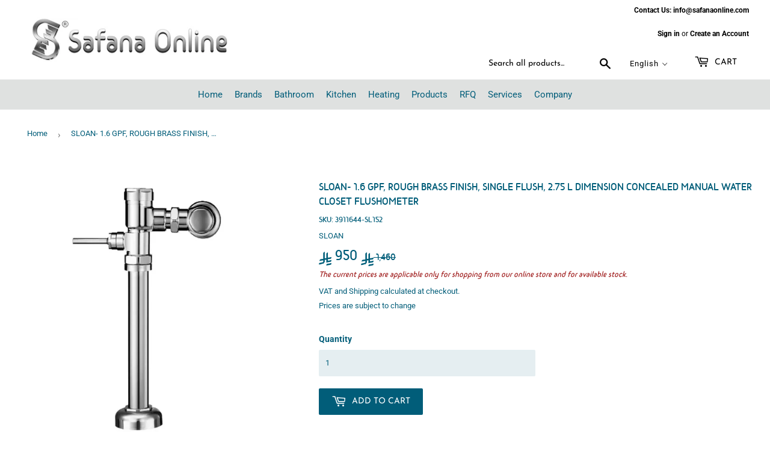

--- FILE ---
content_type: text/html; charset=utf-8
request_url: https://safanaonline.com/products/sloan-_1-6_gpf-_rough_brass_finish-_single_flush-_2-75_l_dimension_concealed_manual_water_closet_flushometer
body_size: 45158
content:
<!doctype html>


<html class="no-touch no-js" lang="en">

  
<head>
  <script>(function(H){H.className=H.className.replace(/\bno-js\b/,'js')})(document.documentElement)</script>
  <!-- Basic page needs ================================================== -->
  <meta charset="utf-8">
  <meta http-equiv="X-UA-Compatible" content="IE=edge,chrome=1">
  

  
   

  <link href="//safanaonline.com/cdn/shop/t/10/assets/font.css?v=7549776814998147281593696814" rel="stylesheet" type="text/css" media="all" />
 <link href="//safanaonline.com/cdn/shop/t/10/assets/style.css?v=86675860838344262581751534964" rel="stylesheet" type="text/css" media="all" />
  <link href="//safanaonline.com/cdn/shop/t/10/assets/bootstrap.min.css?v=147412522097570058461635841194" rel="stylesheet" type="text/css" media="all" />
  
  <link href="//safanaonline.com/cdn/shop/t/10/assets/animate.css?v=41922065058655173271748161521" rel="stylesheet" type="text/css" media="all" />
  
  
  
  <link rel="shortcut icon" href="//safanaonline.com/cdn/shop/files/favicon_new_32x32.png?v=1619678980" type="image/png" />
  

  <!-- Title and description ================================================== -->
  <title>
  SLOAN- 1.6 GPF, ROUGH BRASS FINISH, SINGLE FLUSH, 2.75 L DIMENSION CON &ndash; Safana Online
  </title>

  
    <meta name="description" content="sloan- 1.6 gpf, rough brass finish, fixture connection rear spud, single flush, 2.75 l dimension, royal® concealed manual water closet flushometer. details flush volume: 1.6 gpf (6.0 lpf) finish: rough brass (rb) valve: diaphragm valve body material: semi-red brass fixture type: water closet fixture connection: rear spud rough-in dimension: 24 (610mm) spud coupling: 1 ½ (38mm) supply pipe: 1 (25mm) l dimension: 2 ¾ (70mm) (2-3/4-ldim) features permex® synthetic rubber diaphragm with dual filtered fixed bypass metal direct acting, non-hold-open push button with triple seal handle packing 1” i.p.s. wheel handle bak-chek® angle stop elbow flush connection for 11?2” concealed back spud non-hold-open push button, fixed metering bypass and no external volume adjustment to ensure water conservation diaphragm, handle packing and vacuum breaker to be molded from permex® rubber compound for chloramine resistance">
  
   
  <meta name="keywords" content="Luxury,bathroom ,faucets ,Plumbing ,sanitary wares, ,kitchen ,mixers, basins, drains, heaters ,accessories ,soap dish, rob hook, towel holder, beauty mirror,lotion dispenser , Saudi Arabia ,Dammam,Eastern Provience,فاخر،حمام،صنابير،سباكة،أدوات صحية،مطبخ،خلاطات
،أحواض،مصارف،سخانات،إكسسوارات،صابون،حامل مناشف،مرآة تجميل،موزع غسول،السعودية،الدمام،الشرقية,مواد صحية الدمام,مواد صحية القطيف,مواد صحية بالانجليزي,مواد صحية الرياض,مواد صحية اون لاين,مواد صحية الاحساء,مواد صحية بالجملة,مواد صحية للحمامات,مواد صحية سباكة,مواد صحية وسيراميك,سباكة ومواد صحية,مواد وزارة الصحة,مشروع مواد صحية وكهربائية" />
 

  <!-- Product meta ================================================== -->
  <!-- /snippets/social-meta-tags.liquid -->




<meta property="og:site_name" content="Safana Online">
<meta property="og:url" content="https://safanaonline.com/products/sloan-_1-6_gpf-_rough_brass_finish-_single_flush-_2-75_l_dimension_concealed_manual_water_closet_flushometer">
<meta property="og:title" content="SLOAN- 1.6 GPF, ROUGH BRASS FINISH, SINGLE FLUSH, 2.75 L DIMENSION CONCEALED MANUAL WATER CLOSET FLUSHOMETER">
<meta property="og:type" content="product">
<meta property="og:description" content="sloan- 1.6 gpf, rough brass finish, fixture connection rear spud, single flush, 2.75 l dimension, royal® concealed manual water closet flushometer. details flush volume: 1.6 gpf (6.0 lpf) finish: rough brass (rb) valve: diaphragm valve body material: semi-red brass fixture type: water closet fixture connection: rear spud rough-in dimension: 24 (610mm) spud coupling: 1 ½ (38mm) supply pipe: 1 (25mm) l dimension: 2 ¾ (70mm) (2-3/4-ldim) features permex® synthetic rubber diaphragm with dual filtered fixed bypass metal direct acting, non-hold-open push button with triple seal handle packing 1” i.p.s. wheel handle bak-chek® angle stop elbow flush connection for 11?2” concealed back spud non-hold-open push button, fixed metering bypass and no external volume adjustment to ensure water conservation diaphragm, handle packing and vacuum breaker to be molded from permex® rubber compound for chloramine resistance">

  <meta property="og:price:amount" content="950">
  <meta property="og:price:currency" content="SAR">

<meta property="og:image" content="http://safanaonline.com/cdn/shop/products/92968_1200x1200.webp?v=1693221637">
<meta property="og:image:secure_url" content="https://safanaonline.com/cdn/shop/products/92968_1200x1200.webp?v=1693221637">


  <meta name="twitter:site" content="@safana_online">

<meta name="twitter:card" content="summary_large_image">
<meta name="twitter:title" content="SLOAN- 1.6 GPF, ROUGH BRASS FINISH, SINGLE FLUSH, 2.75 L DIMENSION CONCEALED MANUAL WATER CLOSET FLUSHOMETER">
<meta name="twitter:description" content="sloan- 1.6 gpf, rough brass finish, fixture connection rear spud, single flush, 2.75 l dimension, royal® concealed manual water closet flushometer. details flush volume: 1.6 gpf (6.0 lpf) finish: rough brass (rb) valve: diaphragm valve body material: semi-red brass fixture type: water closet fixture connection: rear spud rough-in dimension: 24 (610mm) spud coupling: 1 ½ (38mm) supply pipe: 1 (25mm) l dimension: 2 ¾ (70mm) (2-3/4-ldim) features permex® synthetic rubber diaphragm with dual filtered fixed bypass metal direct acting, non-hold-open push button with triple seal handle packing 1” i.p.s. wheel handle bak-chek® angle stop elbow flush connection for 11?2” concealed back spud non-hold-open push button, fixed metering bypass and no external volume adjustment to ensure water conservation diaphragm, handle packing and vacuum breaker to be molded from permex® rubber compound for chloramine resistance">


  <!-- Helpers ================================================== -->
  <link rel="canonical" href="https://safanaonline.com/products/sloan-_1-6_gpf-_rough_brass_finish-_single_flush-_2-75_l_dimension_concealed_manual_water_closet_flushometer">
  <meta name="viewport" content="width=device-width,initial-scale=1">
<meta name="theme-color" content="#DFE1E0">
  <!-- CSS ================================================== -->
  <link href="//safanaonline.com/cdn/shop/t/10/assets/theme.scss.css?v=155580567537887867721759923255" rel="stylesheet" type="text/css" media="all" />
 <!-- Added by Kamal to customise arabic styles =============================== -->
  <link href="//safanaonline.com/cdn/shop/t/10/assets/hide_arabic_menu.scss.css?v=111603181540343972631596701907" rel="stylesheet" type="text/css" media="all" />
  
  
 

  <!-- Header hook for plugins ================================================== -->
  <script>window.performance && window.performance.mark && window.performance.mark('shopify.content_for_header.start');</script><meta name="google-site-verification" content="zeFLHdmbUCz2Mu26XHz9wU5inkaaeJ8uXVYtFtG1TSA">
<meta name="facebook-domain-verification" content="ccpcw286i073ta6rt6rojwoaix93x2">
<meta id="shopify-digital-wallet" name="shopify-digital-wallet" content="/25961955402/digital_wallets/dialog">
<link rel="alternate" hreflang="x-default" href="https://safanaonline.com/products/sloan-_1-6_gpf-_rough_brass_finish-_single_flush-_2-75_l_dimension_concealed_manual_water_closet_flushometer">
<link rel="alternate" hreflang="en" href="https://safanaonline.com/products/sloan-_1-6_gpf-_rough_brass_finish-_single_flush-_2-75_l_dimension_concealed_manual_water_closet_flushometer">
<link rel="alternate" hreflang="ar" href="https://safanaonline.com/ar/products/sloan-_1-6_gpf-_rough_brass_finish-_single_flush-_2-75_l_dimension_concealed_manual_water_closet_flushometer">
<link rel="alternate" type="application/json+oembed" href="https://safanaonline.com/products/sloan-_1-6_gpf-_rough_brass_finish-_single_flush-_2-75_l_dimension_concealed_manual_water_closet_flushometer.oembed">
<script async="async" src="/checkouts/internal/preloads.js?locale=en-SA"></script>
<script id="shopify-features" type="application/json">{"accessToken":"1fb35da56e17b6fb87b6f9894552b7f1","betas":["rich-media-storefront-analytics"],"domain":"safanaonline.com","predictiveSearch":true,"shopId":25961955402,"locale":"en"}</script>
<script>var Shopify = Shopify || {};
Shopify.shop = "safanaonline.myshopify.com";
Shopify.locale = "en";
Shopify.currency = {"active":"SAR","rate":"1.0"};
Shopify.country = "SA";
Shopify.theme = {"name":"last_Supply_update","id":82910511178,"schema_name":"Supply","schema_version":"8.9.23","theme_store_id":679,"role":"main"};
Shopify.theme.handle = "null";
Shopify.theme.style = {"id":null,"handle":null};
Shopify.cdnHost = "safanaonline.com/cdn";
Shopify.routes = Shopify.routes || {};
Shopify.routes.root = "/";</script>
<script type="module">!function(o){(o.Shopify=o.Shopify||{}).modules=!0}(window);</script>
<script>!function(o){function n(){var o=[];function n(){o.push(Array.prototype.slice.apply(arguments))}return n.q=o,n}var t=o.Shopify=o.Shopify||{};t.loadFeatures=n(),t.autoloadFeatures=n()}(window);</script>
<script id="shop-js-analytics" type="application/json">{"pageType":"product"}</script>
<script defer="defer" async type="module" src="//safanaonline.com/cdn/shopifycloud/shop-js/modules/v2/client.init-shop-cart-sync_WVOgQShq.en.esm.js"></script>
<script defer="defer" async type="module" src="//safanaonline.com/cdn/shopifycloud/shop-js/modules/v2/chunk.common_C_13GLB1.esm.js"></script>
<script defer="defer" async type="module" src="//safanaonline.com/cdn/shopifycloud/shop-js/modules/v2/chunk.modal_CLfMGd0m.esm.js"></script>
<script type="module">
  await import("//safanaonline.com/cdn/shopifycloud/shop-js/modules/v2/client.init-shop-cart-sync_WVOgQShq.en.esm.js");
await import("//safanaonline.com/cdn/shopifycloud/shop-js/modules/v2/chunk.common_C_13GLB1.esm.js");
await import("//safanaonline.com/cdn/shopifycloud/shop-js/modules/v2/chunk.modal_CLfMGd0m.esm.js");

  window.Shopify.SignInWithShop?.initShopCartSync?.({"fedCMEnabled":true,"windoidEnabled":true});

</script>
<script>(function() {
  var isLoaded = false;
  function asyncLoad() {
    if (isLoaded) return;
    isLoaded = true;
    var urls = ["https:\/\/cdn.nfcube.com\/instafeed-ada0e4e77116fddd1a2ec106b22c7505.js?shop=safanaonline.myshopify.com"];
    for (var i = 0; i < urls.length; i++) {
      var s = document.createElement('script');
      s.type = 'text/javascript';
      s.async = true;
      s.src = urls[i];
      var x = document.getElementsByTagName('script')[0];
      x.parentNode.insertBefore(s, x);
    }
  };
  if(window.attachEvent) {
    window.attachEvent('onload', asyncLoad);
  } else {
    window.addEventListener('load', asyncLoad, false);
  }
})();</script>
<script id="__st">var __st={"a":25961955402,"offset":10800,"reqid":"2fb21a6c-40f0-4580-8957-9e3dc4410483-1769594466","pageurl":"safanaonline.com\/products\/sloan-_1-6_gpf-_rough_brass_finish-_single_flush-_2-75_l_dimension_concealed_manual_water_closet_flushometer","u":"958f6bc8f590","p":"product","rtyp":"product","rid":7253010939978};</script>
<script>window.ShopifyPaypalV4VisibilityTracking = true;</script>
<script id="captcha-bootstrap">!function(){'use strict';const t='contact',e='account',n='new_comment',o=[[t,t],['blogs',n],['comments',n],[t,'customer']],c=[[e,'customer_login'],[e,'guest_login'],[e,'recover_customer_password'],[e,'create_customer']],r=t=>t.map((([t,e])=>`form[action*='/${t}']:not([data-nocaptcha='true']) input[name='form_type'][value='${e}']`)).join(','),a=t=>()=>t?[...document.querySelectorAll(t)].map((t=>t.form)):[];function s(){const t=[...o],e=r(t);return a(e)}const i='password',u='form_key',d=['recaptcha-v3-token','g-recaptcha-response','h-captcha-response',i],f=()=>{try{return window.sessionStorage}catch{return}},m='__shopify_v',_=t=>t.elements[u];function p(t,e,n=!1){try{const o=window.sessionStorage,c=JSON.parse(o.getItem(e)),{data:r}=function(t){const{data:e,action:n}=t;return t[m]||n?{data:e,action:n}:{data:t,action:n}}(c);for(const[e,n]of Object.entries(r))t.elements[e]&&(t.elements[e].value=n);n&&o.removeItem(e)}catch(o){console.error('form repopulation failed',{error:o})}}const l='form_type',E='cptcha';function T(t){t.dataset[E]=!0}const w=window,h=w.document,L='Shopify',v='ce_forms',y='captcha';let A=!1;((t,e)=>{const n=(g='f06e6c50-85a8-45c8-87d0-21a2b65856fe',I='https://cdn.shopify.com/shopifycloud/storefront-forms-hcaptcha/ce_storefront_forms_captcha_hcaptcha.v1.5.2.iife.js',D={infoText:'Protected by hCaptcha',privacyText:'Privacy',termsText:'Terms'},(t,e,n)=>{const o=w[L][v],c=o.bindForm;if(c)return c(t,g,e,D).then(n);var r;o.q.push([[t,g,e,D],n]),r=I,A||(h.body.append(Object.assign(h.createElement('script'),{id:'captcha-provider',async:!0,src:r})),A=!0)});var g,I,D;w[L]=w[L]||{},w[L][v]=w[L][v]||{},w[L][v].q=[],w[L][y]=w[L][y]||{},w[L][y].protect=function(t,e){n(t,void 0,e),T(t)},Object.freeze(w[L][y]),function(t,e,n,w,h,L){const[v,y,A,g]=function(t,e,n){const i=e?o:[],u=t?c:[],d=[...i,...u],f=r(d),m=r(i),_=r(d.filter((([t,e])=>n.includes(e))));return[a(f),a(m),a(_),s()]}(w,h,L),I=t=>{const e=t.target;return e instanceof HTMLFormElement?e:e&&e.form},D=t=>v().includes(t);t.addEventListener('submit',(t=>{const e=I(t);if(!e)return;const n=D(e)&&!e.dataset.hcaptchaBound&&!e.dataset.recaptchaBound,o=_(e),c=g().includes(e)&&(!o||!o.value);(n||c)&&t.preventDefault(),c&&!n&&(function(t){try{if(!f())return;!function(t){const e=f();if(!e)return;const n=_(t);if(!n)return;const o=n.value;o&&e.removeItem(o)}(t);const e=Array.from(Array(32),(()=>Math.random().toString(36)[2])).join('');!function(t,e){_(t)||t.append(Object.assign(document.createElement('input'),{type:'hidden',name:u})),t.elements[u].value=e}(t,e),function(t,e){const n=f();if(!n)return;const o=[...t.querySelectorAll(`input[type='${i}']`)].map((({name:t})=>t)),c=[...d,...o],r={};for(const[a,s]of new FormData(t).entries())c.includes(a)||(r[a]=s);n.setItem(e,JSON.stringify({[m]:1,action:t.action,data:r}))}(t,e)}catch(e){console.error('failed to persist form',e)}}(e),e.submit())}));const S=(t,e)=>{t&&!t.dataset[E]&&(n(t,e.some((e=>e===t))),T(t))};for(const o of['focusin','change'])t.addEventListener(o,(t=>{const e=I(t);D(e)&&S(e,y())}));const B=e.get('form_key'),M=e.get(l),P=B&&M;t.addEventListener('DOMContentLoaded',(()=>{const t=y();if(P)for(const e of t)e.elements[l].value===M&&p(e,B);[...new Set([...A(),...v().filter((t=>'true'===t.dataset.shopifyCaptcha))])].forEach((e=>S(e,t)))}))}(h,new URLSearchParams(w.location.search),n,t,e,['guest_login'])})(!0,!0)}();</script>
<script integrity="sha256-4kQ18oKyAcykRKYeNunJcIwy7WH5gtpwJnB7kiuLZ1E=" data-source-attribution="shopify.loadfeatures" defer="defer" src="//safanaonline.com/cdn/shopifycloud/storefront/assets/storefront/load_feature-a0a9edcb.js" crossorigin="anonymous"></script>
<script data-source-attribution="shopify.dynamic_checkout.dynamic.init">var Shopify=Shopify||{};Shopify.PaymentButton=Shopify.PaymentButton||{isStorefrontPortableWallets:!0,init:function(){window.Shopify.PaymentButton.init=function(){};var t=document.createElement("script");t.src="https://safanaonline.com/cdn/shopifycloud/portable-wallets/latest/portable-wallets.en.js",t.type="module",document.head.appendChild(t)}};
</script>
<script data-source-attribution="shopify.dynamic_checkout.buyer_consent">
  function portableWalletsHideBuyerConsent(e){var t=document.getElementById("shopify-buyer-consent"),n=document.getElementById("shopify-subscription-policy-button");t&&n&&(t.classList.add("hidden"),t.setAttribute("aria-hidden","true"),n.removeEventListener("click",e))}function portableWalletsShowBuyerConsent(e){var t=document.getElementById("shopify-buyer-consent"),n=document.getElementById("shopify-subscription-policy-button");t&&n&&(t.classList.remove("hidden"),t.removeAttribute("aria-hidden"),n.addEventListener("click",e))}window.Shopify?.PaymentButton&&(window.Shopify.PaymentButton.hideBuyerConsent=portableWalletsHideBuyerConsent,window.Shopify.PaymentButton.showBuyerConsent=portableWalletsShowBuyerConsent);
</script>
<script data-source-attribution="shopify.dynamic_checkout.cart.bootstrap">document.addEventListener("DOMContentLoaded",(function(){function t(){return document.querySelector("shopify-accelerated-checkout-cart, shopify-accelerated-checkout")}if(t())Shopify.PaymentButton.init();else{new MutationObserver((function(e,n){t()&&(Shopify.PaymentButton.init(),n.disconnect())})).observe(document.body,{childList:!0,subtree:!0})}}));
</script>

<script>window.performance && window.performance.mark && window.performance.mark('shopify.content_for_header.end');</script>
  

  


  
  

  <script src="//safanaonline.com/cdn/shop/t/10/assets/jquery-2.2.3.min.js?v=58211863146907186831593591088" type="text/javascript"></script>

  <script src="//safanaonline.com/cdn/shop/t/10/assets/lazysizes.min.js?v=8147953233334221341593591089" async="async"></script>
  <script src="//safanaonline.com/cdn/shop/t/10/assets/vendor.js?v=106177282645720727331593591092" defer="defer"></script>
  <script src="//safanaonline.com/cdn/shop/t/10/assets/theme.js?v=148090212580654633691747816179" defer="defer"></script>
  
  
  <script src="//safanaonline.com/cdn/shop/t/10/assets/wow.min.js?v=79287098333435626751635428571" defer="defer"></script>

   <script src="//safanaonline.com/cdn/shop/t/10/assets/theme2.js?v=87674206613375003411635680299" defer="defer"></script>
    <script src="//safanaonline.com/cdn/shop/t/10/assets/bootstrap.bundle.min.js?v=183120459848576008401635432956" defer="defer"></script>
  
  
   
  
  <link href="//code.jquery.com/ui/1.9.2/themes/base/jquery-ui.css" rel="stylesheet" type="text/css" media="all" />
<script src="//ajax.googleapis.com/ajax/libs/jqueryui/1.9.2/jquery-ui.min.js" type="text/javascript" defer="defer"></script>

  <!--Kamal adding slick function used for slider
  <link rel="stylesheet" type="text/css" href="assets/slick.css"/>
  <link rel="stylesheet" type="text/css" href="assets/slick-theme.css"/>  -->
  


  



  <link href="//safanaonline.com/cdn/shop/t/10/assets/qikify-smartmenu-custom.scss.css?v=135293516301456978631596708235" rel="stylesheet" type="text/css" media="all" />

  <script>
    QikifySmartMenu = {
      multiple: true,
      mobileMenuDelay: 1000,
    }
  </script>








  <link href="//safanaonline.com/cdn/shop/t/10/assets/translation-lab-language-dropdown.css?v=80842165020388462111597826828" rel="stylesheet" type="text/css" media="all" />
  




<!-- BEGIN app block: shopify://apps/t-lab-ai-language-translate/blocks/custom_translations/b5b83690-efd4-434d-8c6a-a5cef4019faf --><!-- BEGIN app snippet: custom_translation_scripts --><script>
(()=>{var o=/\([0-9]+?\)$/,M=/\r?\n|\r|\t|\xa0|\u200B|\u200E|&nbsp;| /g,v=/<\/?[a-z][\s\S]*>/i,t=/^(https?:\/\/|\/\/)[^\s/$.?#].[^\s]*$/i,k=/\{\{\s*([a-zA-Z_]\w*)\s*\}\}/g,p=/\{\{\s*([a-zA-Z_]\w*)\s*\}\}/,r=/^(https:)?\/\/cdn\.shopify\.com\/(.+)\.(png|jpe?g|gif|webp|svgz?|bmp|tiff?|ico|avif)/i,e=/^(https:)?\/\/cdn\.shopify\.com/i,a=/\b(?:https?|ftp)?:?\/\/?[^\s\/]+\/[^\s]+\.(?:png|jpe?g|gif|webp|svgz?|bmp|tiff?|ico|avif)\b/i,I=/url\(['"]?(.*?)['"]?\)/,m="__label:",i=document.createElement("textarea"),u={t:["src","data-src","data-source","data-href","data-zoom","data-master","data-bg","base-src"],i:["srcset","data-srcset"],o:["href","data-href"],u:["href","data-href","data-src","data-zoom"]},g=new Set(["img","picture","button","p","a","input"]),h=16.67,s=function(n){return n.nodeType===Node.ELEMENT_NODE},c=function(n){return n.nodeType===Node.TEXT_NODE};function w(n){return r.test(n.trim())||a.test(n.trim())}function b(n){return(n=>(n=n.trim(),t.test(n)))(n)||e.test(n.trim())}var l=function(n){return!n||0===n.trim().length};function j(n){return i.innerHTML=n,i.value}function T(n){return A(j(n))}function A(n){return n.trim().replace(o,"").replace(M,"").trim()}var _=1e3;function D(n){n=n.trim().replace(M,"").replace(/&amp;/g,"&").replace(/&gt;/g,">").replace(/&lt;/g,"<").trim();return n.length>_?N(n):n}function E(n){return n.trim().toLowerCase().replace(/^https:/i,"")}function N(n){for(var t=5381,r=0;r<n.length;r++)t=(t<<5)+t^n.charCodeAt(r);return(t>>>0).toString(36)}function f(n){for(var t=document.createElement("template"),r=(t.innerHTML=n,["SCRIPT","IFRAME","OBJECT","EMBED","LINK","META"]),e=/^(on\w+|srcdoc|style)$/i,a=document.createTreeWalker(t.content,NodeFilter.SHOW_ELEMENT),i=a.nextNode();i;i=a.nextNode()){var o=i;if(r.includes(o.nodeName))o.remove();else for(var u=o.attributes.length-1;0<=u;--u)e.test(o.attributes[u].name)&&o.removeAttribute(o.attributes[u].name)}return t.innerHTML}function d(n,t,r){void 0===r&&(r=20);for(var e=n,a=0;e&&e.parentElement&&a<r;){for(var i=e.parentElement,o=0,u=t;o<u.length;o++)for(var s=u[o],c=0,l=s.l;c<l.length;c++){var f=l[c];switch(f.type){case"class":for(var d=0,v=i.classList;d<v.length;d++){var p=v[d];if(f.value.test(p))return s.label}break;case"id":if(i.id&&f.value.test(i.id))return s.label;break;case"attribute":if(i.hasAttribute(f.name)){if(!f.value)return s.label;var m=i.getAttribute(f.name);if(m&&f.value.test(m))return s.label}}}e=i,a++}return"unknown"}function y(n,t){var r,e,a;"function"==typeof window.fetch&&"AbortController"in window?(r=new AbortController,e=setTimeout(function(){return r.abort()},3e3),fetch(n,{credentials:"same-origin",signal:r.signal}).then(function(n){return clearTimeout(e),n.ok?n.json():Promise.reject(n)}).then(t).catch(console.error)):((a=new XMLHttpRequest).onreadystatechange=function(){4===a.readyState&&200===a.status&&t(JSON.parse(a.responseText))},a.open("GET",n,!0),a.timeout=3e3,a.send())}function O(){var l=/([^\s]+)\.(png|jpe?g|gif|webp|svgz?|bmp|tiff?|ico|avif)$/i,f=/_(\{width\}x*|\{width\}x\{height\}|\d{3,4}x\d{3,4}|\d{3,4}x|x\d{3,4}|pinco|icon|thumb|small|compact|medium|large|grande|original|master)(_crop_\w+)*(@[2-3]x)*(.progressive)*$/i,d=/^(https?|ftp|file):\/\//i;function r(n){var t,r="".concat(n.path).concat(n.v).concat(null!=(r=n.size)?r:"",".").concat(n.p);return n.m&&(r="".concat(n.path).concat(n.m,"/").concat(n.v).concat(null!=(t=n.size)?t:"",".").concat(n.p)),n.host&&(r="".concat(null!=(t=n.protocol)?t:"","//").concat(n.host).concat(r)),n.g&&(r+=n.g),r}return{h:function(n){var t=!0,r=(d.test(n)||n.startsWith("//")||(t=!1,n="https://example.com"+n),t);n.startsWith("//")&&(r=!1,n="https:"+n);try{new URL(n)}catch(n){return null}var e,a,i,o,u,s,n=new URL(n),c=n.pathname.split("/").filter(function(n){return n});return c.length<1||(a=c.pop(),e=null!=(e=c.pop())?e:null,null===(a=a.match(l)))?null:(s=a[1],a=a[2],i=s.match(f),o=s,(u=null)!==i&&(o=s.substring(0,i.index),u=i[0]),s=0<c.length?"/"+c.join("/")+"/":"/",{protocol:r?n.protocol:null,host:t?n.host:null,path:s,g:n.search,m:e,v:o,size:u,p:a,version:n.searchParams.get("v"),width:n.searchParams.get("width")})},T:r,S:function(n){return(n.m?"/".concat(n.m,"/"):"/").concat(n.v,".").concat(n.p)},M:function(n){return(n.m?"/".concat(n.m,"/"):"/").concat(n.v,".").concat(n.p,"?v=").concat(n.version||"0")},k:function(n,t){return r({protocol:t.protocol,host:t.host,path:t.path,g:t.g,m:t.m,v:t.v,size:n.size,p:t.p,version:t.version,width:t.width})}}}var x,S,C={},H={};function q(p,n){var m=new Map,g=new Map,i=new Map,r=new Map,e=new Map,a=new Map,o=new Map,u=function(n){return n.toLowerCase().replace(/[\s\W_]+/g,"")},s=new Set(n.A.map(u)),c=0,l=!1,f=!1,d=O();function v(n,t,r){s.has(u(n))||n&&t&&(r.set(n,t),l=!0)}function t(n,t){if(n&&n.trim()&&0!==m.size){var r=A(n),e=H[r];if(e&&(p.log("dictionary",'Overlapping text: "'.concat(n,'" related to html: "').concat(e,'"')),t)&&(n=>{if(n)for(var t=h(n.outerHTML),r=t._,e=(t.I||(r=0),n.parentElement),a=0;e&&a<5;){var i=h(e.outerHTML),o=i.I,i=i._;if(o){if(p.log("dictionary","Ancestor depth ".concat(a,": overlap score=").concat(i.toFixed(3),", base=").concat(r.toFixed(3))),r<i)return 1;if(i<r&&0<r)return}e=e.parentElement,a++}})(t))p.log("dictionary",'Skipping text translation for "'.concat(n,'" because an ancestor HTML translation exists'));else{e=m.get(r);if(e)return e;var a=n;if(a&&a.trim()&&0!==g.size){for(var i,o,u,s=g.entries(),c=s.next();!c.done;){var l=c.value[0],f=c.value[1],d=a.trim().match(l);if(d&&1<d.length){i=l,o=f,u=d;break}c=s.next()}if(i&&o&&u){var v=u.slice(1),t=o.match(k);if(t&&t.length===v.length)return t.reduce(function(n,t,r){return n.replace(t,v[r])},o)}}}}return null}function h(n){var r,e,a;return!n||!n.trim()||0===i.size?{I:null,_:0}:(r=D(n),a=0,(e=null)!=(n=i.get(r))?{I:n,_:1}:(i.forEach(function(n,t){-1!==t.indexOf(r)&&(t=r.length/t.length,a<t)&&(a=t,e=n)}),{I:e,_:a}))}function w(n){return n&&n.trim()&&0!==i.size&&(n=D(n),null!=(n=i.get(n)))?n:null}function b(n){if(n&&n.trim()&&0!==r.size){var t=E(n),t=r.get(t);if(t)return t;t=d.h(n);if(t){n=d.M(t).toLowerCase(),n=r.get(n);if(n)return n;n=d.S(t).toLowerCase(),t=r.get(n);if(t)return t}}return null}function T(n){return!n||!n.trim()||0===e.size||void 0===(n=e.get(A(n)))?null:n}function y(n){return!n||!n.trim()||0===a.size||void 0===(n=a.get(E(n)))?null:n}function x(n){var t;return!n||!n.trim()||0===o.size?null:null!=(t=o.get(A(n)))?t:(t=D(n),void 0!==(n=o.get(t))?n:null)}function S(){var n={j:m,D:g,N:i,O:r,C:e,H:a,q:o,L:l,R:c,F:C};return JSON.stringify(n,function(n,t){return t instanceof Map?Object.fromEntries(t.entries()):t})}return{J:function(n,t){v(n,t,m)},U:function(n,t){n&&t&&(n=new RegExp("^".concat(n,"$"),"s"),g.set(n,t),l=!0)},$:function(n,t){var r;n!==t&&(v((r=j(r=n).trim().replace(M,"").trim()).length>_?N(r):r,t,i),c=Math.max(c,n.length))},P:function(n,t){v(n,t,r),(n=d.h(n))&&(v(d.M(n).toLowerCase(),t,r),v(d.S(n).toLowerCase(),t,r))},G:function(n,t){v(n.replace("[img-alt]","").replace(M,"").trim(),t,e)},B:function(n,t){v(n,t,a)},W:function(n,t){f=!0,v(n,t,o)},V:function(){return p.log("dictionary","Translation dictionaries: ",S),i.forEach(function(n,r){m.forEach(function(n,t){r!==t&&-1!==r.indexOf(t)&&(C[t]=A(n),H[t]=r)})}),p.log("dictionary","appliedTextTranslations: ",JSON.stringify(C)),p.log("dictionary","overlappingTexts: ",JSON.stringify(H)),{L:l,Z:f,K:t,X:w,Y:b,nn:T,tn:y,rn:x}}}}function z(n,t,r){function f(n,t){t=n.split(t);return 2===t.length?t[1].trim()?t:[t[0]]:[n]}var d=q(r,t);return n.forEach(function(n){if(n){var c,l=n.name,n=n.value;if(l&&n){if("string"==typeof n)try{c=JSON.parse(n)}catch(n){return void r.log("dictionary","Invalid metafield JSON for "+l,function(){return String(n)})}else c=n;c&&Object.keys(c).forEach(function(e){if(e){var n,t,r,a=c[e];if(a)if(e!==a)if(l.includes("judge"))r=T(e),d.W(r,a);else if(e.startsWith("[img-alt]"))d.G(e,a);else if(e.startsWith("[img-src]"))n=E(e.replace("[img-src]","")),d.P(n,a);else if(v.test(e))d.$(e,a);else if(w(e))n=E(e),d.P(n,a);else if(b(e))r=E(e),d.B(r,a);else if("/"===(n=(n=e).trim())[0]&&"/"!==n[1]&&(r=E(e),d.B(r,a),r=T(e),d.J(r,a)),p.test(e))(s=(r=e).match(k))&&0<s.length&&(t=r.replace(/[-\/\\^$*+?.()|[\]]/g,"\\$&"),s.forEach(function(n){t=t.replace(n,"(.*)")}),d.U(t,a));else if(e.startsWith(m))r=a.replace(m,""),s=e.replace(m,""),d.J(T(s),r);else{if("product_tags"===l)for(var i=0,o=["_",":"];i<o.length;i++){var u=(n=>{if(e.includes(n)){var t=f(e,n),r=f(a,n);if(t.length===r.length)return t.forEach(function(n,t){n!==r[t]&&(d.J(T(n),r[t]),d.J(T("".concat(n,":")),"".concat(r[t],":")))}),{value:void 0}}})(o[i]);if("object"==typeof u)return u.value}var s=T(e);s!==a&&d.J(s,a)}}})}}}),d.V()}function L(y,x){var e=[{label:"judge-me",l:[{type:"class",value:/jdgm/i},{type:"id",value:/judge-me/i},{type:"attribute",name:"data-widget-name",value:/review_widget/i}]}],a=O();function S(r,n,e){n.forEach(function(n){var t=r.getAttribute(n);t&&(t=n.includes("href")?e.tn(t):e.K(t))&&r.setAttribute(n,t)})}function M(n,t,r){var e,a=n.getAttribute(t);a&&((e=i(a=E(a.split("&")[0]),r))?n.setAttribute(t,e):(e=r.tn(a))&&n.setAttribute(t,e))}function k(n,t,r){var e=n.getAttribute(t);e&&(e=((n,t)=>{var r=(n=n.split(",").filter(function(n){return null!=n&&""!==n.trim()}).map(function(n){var n=n.trim().split(/\s+/),t=n[0].split("?"),r=t[0],t=t[1],t=t?t.split("&"):[],e=((n,t)=>{for(var r=0;r<n.length;r++)if(t(n[r]))return n[r];return null})(t,function(n){return n.startsWith("v=")}),t=t.filter(function(n){return!n.startsWith("v=")}),n=n[1];return{url:r,version:e,en:t.join("&"),size:n}}))[0].url;if(r=i(r=n[0].version?"".concat(r,"?").concat(n[0].version):r,t)){var e=a.h(r);if(e)return n.map(function(n){var t=n.url,r=a.h(t);return r&&(t=a.k(r,e)),n.en&&(r=t.includes("?")?"&":"?",t="".concat(t).concat(r).concat(n.en)),t=n.size?"".concat(t," ").concat(n.size):t}).join(",")}})(e,r))&&n.setAttribute(t,e)}function i(n,t){var r=a.h(n);return null===r?null:(n=t.Y(n))?null===(n=a.h(n))?null:a.k(r,n):(n=a.S(r),null===(t=t.Y(n))||null===(n=a.h(t))?null:a.k(r,n))}function A(n,t,r){var e,a,i,o;r.an&&(e=n,a=r.on,u.o.forEach(function(n){var t=e.getAttribute(n);if(!t)return!1;!t.startsWith("/")||t.startsWith("//")||t.startsWith(a)||(t="".concat(a).concat(t),e.setAttribute(n,t))})),i=n,r=u.u.slice(),o=t,r.forEach(function(n){var t,r=i.getAttribute(n);r&&(w(r)?(t=o.Y(r))&&i.setAttribute(n,t):(t=o.tn(r))&&i.setAttribute(n,t))})}function _(t,r){var n,e,a,i,o;u.t.forEach(function(n){return M(t,n,r)}),u.i.forEach(function(n){return k(t,n,r)}),e="alt",a=r,(o=(n=t).getAttribute(e))&&((i=a.nn(o))?n.setAttribute(e,i):(i=a.K(o))&&n.setAttribute(e,i))}return{un:function(n){return!(!n||!s(n)||x.sn.includes((n=n).tagName.toLowerCase())||n.classList.contains("tl-switcher-container")||(n=n.parentNode)&&["SCRIPT","STYLE"].includes(n.nodeName.toUpperCase()))},cn:function(n){if(c(n)&&null!=(t=n.textContent)&&t.trim()){if(y.Z)if("judge-me"===d(n,e,5)){var t=y.rn(n.textContent);if(t)return void(n.textContent=j(t))}var r,t=y.K(n.textContent,n.parentElement||void 0);t&&(r=n.textContent.trim().replace(o,"").trim(),n.textContent=j(n.textContent.replace(r,t)))}},ln:function(n){if(!!l(n.textContent)||!n.innerHTML)return!1;if(y.Z&&"judge-me"===d(n,e,5)){var t=y.rn(n.innerHTML);if(t)return n.innerHTML=f(t),!0}t=y.X(n.innerHTML);return!!t&&(n.innerHTML=f(t),!0)},fn:function(n){var t,r,e,a,i,o,u,s,c,l;switch(S(n,["data-label","title"],y),n.tagName.toLowerCase()){case"span":S(n,["data-tooltip"],y);break;case"a":A(n,y,x);break;case"input":c=u=y,(l=(s=o=n).getAttribute("type"))&&("submit"===l||"button"===l)&&(l=s.getAttribute("value"),c=c.K(l))&&s.setAttribute("value",c),S(o,["placeholder"],u);break;case"textarea":S(n,["placeholder"],y);break;case"img":_(n,y);break;case"picture":for(var f=y,d=n.childNodes,v=0;v<d.length;v++){var p=d[v];if(p.tagName)switch(p.tagName.toLowerCase()){case"source":k(p,"data-srcset",f),k(p,"srcset",f);break;case"img":_(p,f)}}break;case"div":s=l=y,(u=o=c=n)&&(o=o.style.backgroundImage||o.getAttribute("data-bg")||"")&&"none"!==o&&(o=o.match(I))&&o[1]&&(o=o[1],s=s.Y(o))&&(u.style.backgroundImage='url("'.concat(s,'")')),a=c,i=l,["src","data-src","data-bg"].forEach(function(n){return M(a,n,i)}),["data-bgset"].forEach(function(n){return k(a,n,i)}),["data-href"].forEach(function(n){return S(a,[n],i)});break;case"button":r=y,(e=(t=n).getAttribute("value"))&&(r=r.K(e))&&t.setAttribute("value",r);break;case"iframe":e=y,(r=(t=n).getAttribute("src"))&&(e=e.tn(r))&&t.setAttribute("src",e);break;case"video":for(var m=n,g=y,h=["src"],w=0;w<h.length;w++){var b=h[w],T=m.getAttribute(b);T&&(T=g.tn(T))&&m.setAttribute(b,T)}}},getImageTranslation:function(n){return i(n,y)}}}function R(s,c,l){r=c.dn,e=new WeakMap;var r,e,a={add:function(n){var t=Date.now()+r;e.set(n,t)},has:function(n){var t=null!=(t=e.get(n))?t:0;return!(Date.now()>=t&&(e.delete(n),1))}},i=[],o=[],f=[],d=[],u=2*h,v=3*h;function p(n){var t,r,e;n&&(n.nodeType===Node.TEXT_NODE&&s.un(n.parentElement)?s.cn(n):s.un(n)&&(n=n,s.fn(n),t=g.has(n.tagName.toLowerCase())||(t=(t=n).getBoundingClientRect(),r=window.innerHeight||document.documentElement.clientHeight,e=window.innerWidth||document.documentElement.clientWidth,r=t.top<=r&&0<=t.top+t.height,e=t.left<=e&&0<=t.left+t.width,r&&e),a.has(n)||(t?i:o).push(n)))}function m(n){if(l.log("messageHandler","Processing element:",n),s.un(n)){var t=s.ln(n);if(a.add(n),!t){var r=n.childNodes;l.log("messageHandler","Child nodes:",r);for(var e=0;e<r.length;e++)p(r[e])}}}requestAnimationFrame(function n(){for(var t=performance.now();0<i.length;){var r=i.shift();if(r&&!a.has(r)&&m(r),performance.now()-t>=v)break}requestAnimationFrame(n)}),requestAnimationFrame(function n(){for(var t=performance.now();0<o.length;){var r=o.shift();if(r&&!a.has(r)&&m(r),performance.now()-t>=u)break}requestAnimationFrame(n)}),c.vn&&requestAnimationFrame(function n(){for(var t=performance.now();0<f.length;){var r=f.shift();if(r&&s.fn(r),performance.now()-t>=u)break}requestAnimationFrame(n)}),c.pn&&requestAnimationFrame(function n(){for(var t=performance.now();0<d.length;){var r=d.shift();if(r&&s.cn(r),performance.now()-t>=u)break}requestAnimationFrame(n)});var n={subtree:!0,childList:!0,attributes:c.vn,characterData:c.pn};new MutationObserver(function(n){l.log("observer","Observer:",n);for(var t=0;t<n.length;t++){var r=n[t];switch(r.type){case"childList":for(var e=r.addedNodes,a=0;a<e.length;a++)p(e[a]);var i=r.target.childNodes;if(i.length<=10)for(var o=0;o<i.length;o++)p(i[o]);break;case"attributes":var u=r.target;s.un(u)&&u&&f.push(u);break;case"characterData":c.pn&&(u=r.target)&&u.nodeType===Node.TEXT_NODE&&d.push(u)}}}).observe(document.documentElement,n)}void 0===window.TranslationLab&&(window.TranslationLab={}),window.TranslationLab.CustomTranslations=(x=(()=>{var a;try{a=window.localStorage.getItem("tlab_debug_mode")||null}catch(n){a=null}return{log:function(n,t){for(var r=[],e=2;e<arguments.length;e++)r[e-2]=arguments[e];!a||"observer"===n&&"all"===a||("all"===a||a===n||"custom"===n&&"custom"===a)&&(n=r.map(function(n){if("function"==typeof n)try{return n()}catch(n){return"Error generating parameter: ".concat(n.message)}return n}),console.log.apply(console,[t].concat(n)))}}})(),S=null,{init:function(n,t){n&&!n.isPrimaryLocale&&n.translationsMetadata&&n.translationsMetadata.length&&(0<(t=((n,t,r,e)=>{function a(n,t){for(var r=[],e=2;e<arguments.length;e++)r[e-2]=arguments[e];for(var a=0,i=r;a<i.length;a++){var o=i[a];if(o&&void 0!==o[n])return o[n]}return t}var i=window.localStorage.getItem("tlab_feature_options"),o=null;if(i)try{o=JSON.parse(i)}catch(n){e.log("dictionary","Invalid tlab_feature_options JSON",String(n))}var r=a("useMessageHandler",!0,o,i=r),u=a("messageHandlerCooldown",2e3,o,i),s=a("localizeUrls",!1,o,i),c=a("processShadowRoot",!1,o,i),l=a("attributesMutations",!1,o,i),f=a("processCharacterData",!1,o,i),d=a("excludedTemplates",[],o,i),o=a("phraseIgnoreList",[],o,i);return e.log("dictionary","useMessageHandler:",r),e.log("dictionary","messageHandlerCooldown:",u),e.log("dictionary","localizeUrls:",s),e.log("dictionary","processShadowRoot:",c),e.log("dictionary","attributesMutations:",l),e.log("dictionary","processCharacterData:",f),e.log("dictionary","excludedTemplates:",d),e.log("dictionary","phraseIgnoreList:",o),{sn:["html","head","meta","script","noscript","style","link","canvas","svg","g","path","ellipse","br","hr"],locale:n,on:t,gn:r,dn:u,an:s,hn:c,vn:l,pn:f,mn:d,A:o}})(n.locale,n.on,t,x)).mn.length&&t.mn.includes(n.template)||(n=z(n.translationsMetadata,t,x),S=L(n,t),n.L&&(t.gn&&R(S,t,x),window.addEventListener("DOMContentLoaded",function(){function e(n){n=/\/products\/(.+?)(\?.+)?$/.exec(n);return n?n[1]:null}var n,t,r,a;(a=document.querySelector(".cbb-frequently-bought-selector-label-name"))&&"true"!==a.getAttribute("translated")&&(n=e(window.location.pathname))&&(t="https://".concat(window.location.host,"/products/").concat(n,".json"),r="https://".concat(window.location.host).concat(window.Shopify.routes.root,"products/").concat(n,".json"),y(t,function(n){a.childNodes.forEach(function(t){t.textContent===n.product.title&&y(r,function(n){t.textContent!==n.product.title&&(t.textContent=n.product.title,a.setAttribute("translated","true"))})})}),document.querySelectorAll('[class*="cbb-frequently-bought-selector-link"]').forEach(function(t){var n,r;"true"!==t.getAttribute("translated")&&(n=t.getAttribute("href"))&&(r=e(n))&&y("https://".concat(window.location.host).concat(window.Shopify.routes.root,"products/").concat(r,".json"),function(n){t.textContent!==n.product.title&&(t.textContent=n.product.title,t.setAttribute("translated","true"))})}))}))))},getImageTranslation:function(n){return x.log("dictionary","translationManager: ",S),S?S.getImageTranslation(n):null}})})();
</script><!-- END app snippet -->

<script>
  (function() {
    var ctx = {
      locale: 'en',
      isPrimaryLocale: true,
      rootUrl: '',
      translationsMetadata: [{},{"name":"judge-me-product-review","value":null}],
      template: "product",
    };
    var settings = null;
    TranslationLab.CustomTranslations.init(ctx, settings);
  })()
</script>


<!-- END app block --><link href="https://monorail-edge.shopifysvc.com" rel="dns-prefetch">
<script>(function(){if ("sendBeacon" in navigator && "performance" in window) {try {var session_token_from_headers = performance.getEntriesByType('navigation')[0].serverTiming.find(x => x.name == '_s').description;} catch {var session_token_from_headers = undefined;}var session_cookie_matches = document.cookie.match(/_shopify_s=([^;]*)/);var session_token_from_cookie = session_cookie_matches && session_cookie_matches.length === 2 ? session_cookie_matches[1] : "";var session_token = session_token_from_headers || session_token_from_cookie || "";function handle_abandonment_event(e) {var entries = performance.getEntries().filter(function(entry) {return /monorail-edge.shopifysvc.com/.test(entry.name);});if (!window.abandonment_tracked && entries.length === 0) {window.abandonment_tracked = true;var currentMs = Date.now();var navigation_start = performance.timing.navigationStart;var payload = {shop_id: 25961955402,url: window.location.href,navigation_start,duration: currentMs - navigation_start,session_token,page_type: "product"};window.navigator.sendBeacon("https://monorail-edge.shopifysvc.com/v1/produce", JSON.stringify({schema_id: "online_store_buyer_site_abandonment/1.1",payload: payload,metadata: {event_created_at_ms: currentMs,event_sent_at_ms: currentMs}}));}}window.addEventListener('pagehide', handle_abandonment_event);}}());</script>
<script id="web-pixels-manager-setup">(function e(e,d,r,n,o){if(void 0===o&&(o={}),!Boolean(null===(a=null===(i=window.Shopify)||void 0===i?void 0:i.analytics)||void 0===a?void 0:a.replayQueue)){var i,a;window.Shopify=window.Shopify||{};var t=window.Shopify;t.analytics=t.analytics||{};var s=t.analytics;s.replayQueue=[],s.publish=function(e,d,r){return s.replayQueue.push([e,d,r]),!0};try{self.performance.mark("wpm:start")}catch(e){}var l=function(){var e={modern:/Edge?\/(1{2}[4-9]|1[2-9]\d|[2-9]\d{2}|\d{4,})\.\d+(\.\d+|)|Firefox\/(1{2}[4-9]|1[2-9]\d|[2-9]\d{2}|\d{4,})\.\d+(\.\d+|)|Chrom(ium|e)\/(9{2}|\d{3,})\.\d+(\.\d+|)|(Maci|X1{2}).+ Version\/(15\.\d+|(1[6-9]|[2-9]\d|\d{3,})\.\d+)([,.]\d+|)( \(\w+\)|)( Mobile\/\w+|) Safari\/|Chrome.+OPR\/(9{2}|\d{3,})\.\d+\.\d+|(CPU[ +]OS|iPhone[ +]OS|CPU[ +]iPhone|CPU IPhone OS|CPU iPad OS)[ +]+(15[._]\d+|(1[6-9]|[2-9]\d|\d{3,})[._]\d+)([._]\d+|)|Android:?[ /-](13[3-9]|1[4-9]\d|[2-9]\d{2}|\d{4,})(\.\d+|)(\.\d+|)|Android.+Firefox\/(13[5-9]|1[4-9]\d|[2-9]\d{2}|\d{4,})\.\d+(\.\d+|)|Android.+Chrom(ium|e)\/(13[3-9]|1[4-9]\d|[2-9]\d{2}|\d{4,})\.\d+(\.\d+|)|SamsungBrowser\/([2-9]\d|\d{3,})\.\d+/,legacy:/Edge?\/(1[6-9]|[2-9]\d|\d{3,})\.\d+(\.\d+|)|Firefox\/(5[4-9]|[6-9]\d|\d{3,})\.\d+(\.\d+|)|Chrom(ium|e)\/(5[1-9]|[6-9]\d|\d{3,})\.\d+(\.\d+|)([\d.]+$|.*Safari\/(?![\d.]+ Edge\/[\d.]+$))|(Maci|X1{2}).+ Version\/(10\.\d+|(1[1-9]|[2-9]\d|\d{3,})\.\d+)([,.]\d+|)( \(\w+\)|)( Mobile\/\w+|) Safari\/|Chrome.+OPR\/(3[89]|[4-9]\d|\d{3,})\.\d+\.\d+|(CPU[ +]OS|iPhone[ +]OS|CPU[ +]iPhone|CPU IPhone OS|CPU iPad OS)[ +]+(10[._]\d+|(1[1-9]|[2-9]\d|\d{3,})[._]\d+)([._]\d+|)|Android:?[ /-](13[3-9]|1[4-9]\d|[2-9]\d{2}|\d{4,})(\.\d+|)(\.\d+|)|Mobile Safari.+OPR\/([89]\d|\d{3,})\.\d+\.\d+|Android.+Firefox\/(13[5-9]|1[4-9]\d|[2-9]\d{2}|\d{4,})\.\d+(\.\d+|)|Android.+Chrom(ium|e)\/(13[3-9]|1[4-9]\d|[2-9]\d{2}|\d{4,})\.\d+(\.\d+|)|Android.+(UC? ?Browser|UCWEB|U3)[ /]?(15\.([5-9]|\d{2,})|(1[6-9]|[2-9]\d|\d{3,})\.\d+)\.\d+|SamsungBrowser\/(5\.\d+|([6-9]|\d{2,})\.\d+)|Android.+MQ{2}Browser\/(14(\.(9|\d{2,})|)|(1[5-9]|[2-9]\d|\d{3,})(\.\d+|))(\.\d+|)|K[Aa][Ii]OS\/(3\.\d+|([4-9]|\d{2,})\.\d+)(\.\d+|)/},d=e.modern,r=e.legacy,n=navigator.userAgent;return n.match(d)?"modern":n.match(r)?"legacy":"unknown"}(),u="modern"===l?"modern":"legacy",c=(null!=n?n:{modern:"",legacy:""})[u],f=function(e){return[e.baseUrl,"/wpm","/b",e.hashVersion,"modern"===e.buildTarget?"m":"l",".js"].join("")}({baseUrl:d,hashVersion:r,buildTarget:u}),m=function(e){var d=e.version,r=e.bundleTarget,n=e.surface,o=e.pageUrl,i=e.monorailEndpoint;return{emit:function(e){var a=e.status,t=e.errorMsg,s=(new Date).getTime(),l=JSON.stringify({metadata:{event_sent_at_ms:s},events:[{schema_id:"web_pixels_manager_load/3.1",payload:{version:d,bundle_target:r,page_url:o,status:a,surface:n,error_msg:t},metadata:{event_created_at_ms:s}}]});if(!i)return console&&console.warn&&console.warn("[Web Pixels Manager] No Monorail endpoint provided, skipping logging."),!1;try{return self.navigator.sendBeacon.bind(self.navigator)(i,l)}catch(e){}var u=new XMLHttpRequest;try{return u.open("POST",i,!0),u.setRequestHeader("Content-Type","text/plain"),u.send(l),!0}catch(e){return console&&console.warn&&console.warn("[Web Pixels Manager] Got an unhandled error while logging to Monorail."),!1}}}}({version:r,bundleTarget:l,surface:e.surface,pageUrl:self.location.href,monorailEndpoint:e.monorailEndpoint});try{o.browserTarget=l,function(e){var d=e.src,r=e.async,n=void 0===r||r,o=e.onload,i=e.onerror,a=e.sri,t=e.scriptDataAttributes,s=void 0===t?{}:t,l=document.createElement("script"),u=document.querySelector("head"),c=document.querySelector("body");if(l.async=n,l.src=d,a&&(l.integrity=a,l.crossOrigin="anonymous"),s)for(var f in s)if(Object.prototype.hasOwnProperty.call(s,f))try{l.dataset[f]=s[f]}catch(e){}if(o&&l.addEventListener("load",o),i&&l.addEventListener("error",i),u)u.appendChild(l);else{if(!c)throw new Error("Did not find a head or body element to append the script");c.appendChild(l)}}({src:f,async:!0,onload:function(){if(!function(){var e,d;return Boolean(null===(d=null===(e=window.Shopify)||void 0===e?void 0:e.analytics)||void 0===d?void 0:d.initialized)}()){var d=window.webPixelsManager.init(e)||void 0;if(d){var r=window.Shopify.analytics;r.replayQueue.forEach((function(e){var r=e[0],n=e[1],o=e[2];d.publishCustomEvent(r,n,o)})),r.replayQueue=[],r.publish=d.publishCustomEvent,r.visitor=d.visitor,r.initialized=!0}}},onerror:function(){return m.emit({status:"failed",errorMsg:"".concat(f," has failed to load")})},sri:function(e){var d=/^sha384-[A-Za-z0-9+/=]+$/;return"string"==typeof e&&d.test(e)}(c)?c:"",scriptDataAttributes:o}),m.emit({status:"loading"})}catch(e){m.emit({status:"failed",errorMsg:(null==e?void 0:e.message)||"Unknown error"})}}})({shopId: 25961955402,storefrontBaseUrl: "https://safanaonline.com",extensionsBaseUrl: "https://extensions.shopifycdn.com/cdn/shopifycloud/web-pixels-manager",monorailEndpoint: "https://monorail-edge.shopifysvc.com/unstable/produce_batch",surface: "storefront-renderer",enabledBetaFlags: ["2dca8a86"],webPixelsConfigList: [{"id":"341934154","configuration":"{\"config\":\"{\\\"pixel_id\\\":\\\"G-9MZFBD9RYJ\\\",\\\"target_country\\\":\\\"SA\\\",\\\"gtag_events\\\":[{\\\"type\\\":\\\"begin_checkout\\\",\\\"action_label\\\":[\\\"G-9MZFBD9RYJ\\\",\\\"AW-698893037\\\/IXknCJWu3LEBEO2Foc0C\\\"]},{\\\"type\\\":\\\"search\\\",\\\"action_label\\\":[\\\"G-9MZFBD9RYJ\\\",\\\"AW-698893037\\\/qcd8CJiu3LEBEO2Foc0C\\\"]},{\\\"type\\\":\\\"view_item\\\",\\\"action_label\\\":[\\\"G-9MZFBD9RYJ\\\",\\\"AW-698893037\\\/4XR3CI-u3LEBEO2Foc0C\\\",\\\"MC-3W1138P5E1\\\"]},{\\\"type\\\":\\\"purchase\\\",\\\"action_label\\\":[\\\"G-9MZFBD9RYJ\\\",\\\"AW-698893037\\\/IGlNCIyu3LEBEO2Foc0C\\\",\\\"MC-3W1138P5E1\\\"]},{\\\"type\\\":\\\"page_view\\\",\\\"action_label\\\":[\\\"G-9MZFBD9RYJ\\\",\\\"AW-698893037\\\/VbPfCImu3LEBEO2Foc0C\\\",\\\"MC-3W1138P5E1\\\"]},{\\\"type\\\":\\\"add_payment_info\\\",\\\"action_label\\\":[\\\"G-9MZFBD9RYJ\\\",\\\"AW-698893037\\\/4c2RCOSv3LEBEO2Foc0C\\\"]},{\\\"type\\\":\\\"add_to_cart\\\",\\\"action_label\\\":[\\\"G-9MZFBD9RYJ\\\",\\\"AW-698893037\\\/m6NZCJKu3LEBEO2Foc0C\\\"]}],\\\"enable_monitoring_mode\\\":false}\"}","eventPayloadVersion":"v1","runtimeContext":"OPEN","scriptVersion":"b2a88bafab3e21179ed38636efcd8a93","type":"APP","apiClientId":1780363,"privacyPurposes":[],"dataSharingAdjustments":{"protectedCustomerApprovalScopes":["read_customer_address","read_customer_email","read_customer_name","read_customer_personal_data","read_customer_phone"]}},{"id":"95977546","configuration":"{\"pixel_id\":\"567872783984676\",\"pixel_type\":\"facebook_pixel\",\"metaapp_system_user_token\":\"-\"}","eventPayloadVersion":"v1","runtimeContext":"OPEN","scriptVersion":"ca16bc87fe92b6042fbaa3acc2fbdaa6","type":"APP","apiClientId":2329312,"privacyPurposes":["ANALYTICS","MARKETING","SALE_OF_DATA"],"dataSharingAdjustments":{"protectedCustomerApprovalScopes":["read_customer_address","read_customer_email","read_customer_name","read_customer_personal_data","read_customer_phone"]}},{"id":"shopify-app-pixel","configuration":"{}","eventPayloadVersion":"v1","runtimeContext":"STRICT","scriptVersion":"0450","apiClientId":"shopify-pixel","type":"APP","privacyPurposes":["ANALYTICS","MARKETING"]},{"id":"shopify-custom-pixel","eventPayloadVersion":"v1","runtimeContext":"LAX","scriptVersion":"0450","apiClientId":"shopify-pixel","type":"CUSTOM","privacyPurposes":["ANALYTICS","MARKETING"]}],isMerchantRequest: false,initData: {"shop":{"name":"Safana Online","paymentSettings":{"currencyCode":"SAR"},"myshopifyDomain":"safanaonline.myshopify.com","countryCode":"SA","storefrontUrl":"https:\/\/safanaonline.com"},"customer":null,"cart":null,"checkout":null,"productVariants":[{"price":{"amount":950.0,"currencyCode":"SAR"},"product":{"title":"SLOAN- 1.6 GPF, ROUGH BRASS FINISH, SINGLE FLUSH, 2.75 L DIMENSION CONCEALED MANUAL WATER CLOSET FLUSHOMETER","vendor":"SLOAN","id":"7253010939978","untranslatedTitle":"SLOAN- 1.6 GPF, ROUGH BRASS FINISH, SINGLE FLUSH, 2.75 L DIMENSION CONCEALED MANUAL WATER CLOSET FLUSHOMETER","url":"\/products\/sloan-_1-6_gpf-_rough_brass_finish-_single_flush-_2-75_l_dimension_concealed_manual_water_closet_flushometer","type":"BATHROOM"},"id":"40400805658698","image":{"src":"\/\/safanaonline.com\/cdn\/shop\/products\/92968.webp?v=1693221637"},"sku":"3911644-SL152","title":"Default Title","untranslatedTitle":"Default Title"}],"purchasingCompany":null},},"https://safanaonline.com/cdn","fcfee988w5aeb613cpc8e4bc33m6693e112",{"modern":"","legacy":""},{"shopId":"25961955402","storefrontBaseUrl":"https:\/\/safanaonline.com","extensionBaseUrl":"https:\/\/extensions.shopifycdn.com\/cdn\/shopifycloud\/web-pixels-manager","surface":"storefront-renderer","enabledBetaFlags":"[\"2dca8a86\"]","isMerchantRequest":"false","hashVersion":"fcfee988w5aeb613cpc8e4bc33m6693e112","publish":"custom","events":"[[\"page_viewed\",{}],[\"product_viewed\",{\"productVariant\":{\"price\":{\"amount\":950.0,\"currencyCode\":\"SAR\"},\"product\":{\"title\":\"SLOAN- 1.6 GPF, ROUGH BRASS FINISH, SINGLE FLUSH, 2.75 L DIMENSION CONCEALED MANUAL WATER CLOSET FLUSHOMETER\",\"vendor\":\"SLOAN\",\"id\":\"7253010939978\",\"untranslatedTitle\":\"SLOAN- 1.6 GPF, ROUGH BRASS FINISH, SINGLE FLUSH, 2.75 L DIMENSION CONCEALED MANUAL WATER CLOSET FLUSHOMETER\",\"url\":\"\/products\/sloan-_1-6_gpf-_rough_brass_finish-_single_flush-_2-75_l_dimension_concealed_manual_water_closet_flushometer\",\"type\":\"BATHROOM\"},\"id\":\"40400805658698\",\"image\":{\"src\":\"\/\/safanaonline.com\/cdn\/shop\/products\/92968.webp?v=1693221637\"},\"sku\":\"3911644-SL152\",\"title\":\"Default Title\",\"untranslatedTitle\":\"Default Title\"}}]]"});</script><script>
  window.ShopifyAnalytics = window.ShopifyAnalytics || {};
  window.ShopifyAnalytics.meta = window.ShopifyAnalytics.meta || {};
  window.ShopifyAnalytics.meta.currency = 'SAR';
  var meta = {"product":{"id":7253010939978,"gid":"gid:\/\/shopify\/Product\/7253010939978","vendor":"SLOAN","type":"BATHROOM","handle":"sloan-_1-6_gpf-_rough_brass_finish-_single_flush-_2-75_l_dimension_concealed_manual_water_closet_flushometer","variants":[{"id":40400805658698,"price":95000,"name":"SLOAN- 1.6 GPF, ROUGH BRASS FINISH, SINGLE FLUSH, 2.75 L DIMENSION CONCEALED MANUAL WATER CLOSET FLUSHOMETER","public_title":null,"sku":"3911644-SL152"}],"remote":false},"page":{"pageType":"product","resourceType":"product","resourceId":7253010939978,"requestId":"2fb21a6c-40f0-4580-8957-9e3dc4410483-1769594466"}};
  for (var attr in meta) {
    window.ShopifyAnalytics.meta[attr] = meta[attr];
  }
</script>
<script class="analytics">
  (function () {
    var customDocumentWrite = function(content) {
      var jquery = null;

      if (window.jQuery) {
        jquery = window.jQuery;
      } else if (window.Checkout && window.Checkout.$) {
        jquery = window.Checkout.$;
      }

      if (jquery) {
        jquery('body').append(content);
      }
    };

    var hasLoggedConversion = function(token) {
      if (token) {
        return document.cookie.indexOf('loggedConversion=' + token) !== -1;
      }
      return false;
    }

    var setCookieIfConversion = function(token) {
      if (token) {
        var twoMonthsFromNow = new Date(Date.now());
        twoMonthsFromNow.setMonth(twoMonthsFromNow.getMonth() + 2);

        document.cookie = 'loggedConversion=' + token + '; expires=' + twoMonthsFromNow;
      }
    }

    var trekkie = window.ShopifyAnalytics.lib = window.trekkie = window.trekkie || [];
    if (trekkie.integrations) {
      return;
    }
    trekkie.methods = [
      'identify',
      'page',
      'ready',
      'track',
      'trackForm',
      'trackLink'
    ];
    trekkie.factory = function(method) {
      return function() {
        var args = Array.prototype.slice.call(arguments);
        args.unshift(method);
        trekkie.push(args);
        return trekkie;
      };
    };
    for (var i = 0; i < trekkie.methods.length; i++) {
      var key = trekkie.methods[i];
      trekkie[key] = trekkie.factory(key);
    }
    trekkie.load = function(config) {
      trekkie.config = config || {};
      trekkie.config.initialDocumentCookie = document.cookie;
      var first = document.getElementsByTagName('script')[0];
      var script = document.createElement('script');
      script.type = 'text/javascript';
      script.onerror = function(e) {
        var scriptFallback = document.createElement('script');
        scriptFallback.type = 'text/javascript';
        scriptFallback.onerror = function(error) {
                var Monorail = {
      produce: function produce(monorailDomain, schemaId, payload) {
        var currentMs = new Date().getTime();
        var event = {
          schema_id: schemaId,
          payload: payload,
          metadata: {
            event_created_at_ms: currentMs,
            event_sent_at_ms: currentMs
          }
        };
        return Monorail.sendRequest("https://" + monorailDomain + "/v1/produce", JSON.stringify(event));
      },
      sendRequest: function sendRequest(endpointUrl, payload) {
        // Try the sendBeacon API
        if (window && window.navigator && typeof window.navigator.sendBeacon === 'function' && typeof window.Blob === 'function' && !Monorail.isIos12()) {
          var blobData = new window.Blob([payload], {
            type: 'text/plain'
          });

          if (window.navigator.sendBeacon(endpointUrl, blobData)) {
            return true;
          } // sendBeacon was not successful

        } // XHR beacon

        var xhr = new XMLHttpRequest();

        try {
          xhr.open('POST', endpointUrl);
          xhr.setRequestHeader('Content-Type', 'text/plain');
          xhr.send(payload);
        } catch (e) {
          console.log(e);
        }

        return false;
      },
      isIos12: function isIos12() {
        return window.navigator.userAgent.lastIndexOf('iPhone; CPU iPhone OS 12_') !== -1 || window.navigator.userAgent.lastIndexOf('iPad; CPU OS 12_') !== -1;
      }
    };
    Monorail.produce('monorail-edge.shopifysvc.com',
      'trekkie_storefront_load_errors/1.1',
      {shop_id: 25961955402,
      theme_id: 82910511178,
      app_name: "storefront",
      context_url: window.location.href,
      source_url: "//safanaonline.com/cdn/s/trekkie.storefront.a804e9514e4efded663580eddd6991fcc12b5451.min.js"});

        };
        scriptFallback.async = true;
        scriptFallback.src = '//safanaonline.com/cdn/s/trekkie.storefront.a804e9514e4efded663580eddd6991fcc12b5451.min.js';
        first.parentNode.insertBefore(scriptFallback, first);
      };
      script.async = true;
      script.src = '//safanaonline.com/cdn/s/trekkie.storefront.a804e9514e4efded663580eddd6991fcc12b5451.min.js';
      first.parentNode.insertBefore(script, first);
    };
    trekkie.load(
      {"Trekkie":{"appName":"storefront","development":false,"defaultAttributes":{"shopId":25961955402,"isMerchantRequest":null,"themeId":82910511178,"themeCityHash":"1099532620126436973","contentLanguage":"en","currency":"SAR","eventMetadataId":"2985928a-732c-4f73-8112-6d20c149edc0"},"isServerSideCookieWritingEnabled":true,"monorailRegion":"shop_domain","enabledBetaFlags":["65f19447","b5387b81"]},"Session Attribution":{},"S2S":{"facebookCapiEnabled":true,"source":"trekkie-storefront-renderer","apiClientId":580111}}
    );

    var loaded = false;
    trekkie.ready(function() {
      if (loaded) return;
      loaded = true;

      window.ShopifyAnalytics.lib = window.trekkie;

      var originalDocumentWrite = document.write;
      document.write = customDocumentWrite;
      try { window.ShopifyAnalytics.merchantGoogleAnalytics.call(this); } catch(error) {};
      document.write = originalDocumentWrite;

      window.ShopifyAnalytics.lib.page(null,{"pageType":"product","resourceType":"product","resourceId":7253010939978,"requestId":"2fb21a6c-40f0-4580-8957-9e3dc4410483-1769594466","shopifyEmitted":true});

      var match = window.location.pathname.match(/checkouts\/(.+)\/(thank_you|post_purchase)/)
      var token = match? match[1]: undefined;
      if (!hasLoggedConversion(token)) {
        setCookieIfConversion(token);
        window.ShopifyAnalytics.lib.track("Viewed Product",{"currency":"SAR","variantId":40400805658698,"productId":7253010939978,"productGid":"gid:\/\/shopify\/Product\/7253010939978","name":"SLOAN- 1.6 GPF, ROUGH BRASS FINISH, SINGLE FLUSH, 2.75 L DIMENSION CONCEALED MANUAL WATER CLOSET FLUSHOMETER","price":"950.00","sku":"3911644-SL152","brand":"SLOAN","variant":null,"category":"BATHROOM","nonInteraction":true,"remote":false},undefined,undefined,{"shopifyEmitted":true});
      window.ShopifyAnalytics.lib.track("monorail:\/\/trekkie_storefront_viewed_product\/1.1",{"currency":"SAR","variantId":40400805658698,"productId":7253010939978,"productGid":"gid:\/\/shopify\/Product\/7253010939978","name":"SLOAN- 1.6 GPF, ROUGH BRASS FINISH, SINGLE FLUSH, 2.75 L DIMENSION CONCEALED MANUAL WATER CLOSET FLUSHOMETER","price":"950.00","sku":"3911644-SL152","brand":"SLOAN","variant":null,"category":"BATHROOM","nonInteraction":true,"remote":false,"referer":"https:\/\/safanaonline.com\/products\/sloan-_1-6_gpf-_rough_brass_finish-_single_flush-_2-75_l_dimension_concealed_manual_water_closet_flushometer"});
      }
    });


        var eventsListenerScript = document.createElement('script');
        eventsListenerScript.async = true;
        eventsListenerScript.src = "//safanaonline.com/cdn/shopifycloud/storefront/assets/shop_events_listener-3da45d37.js";
        document.getElementsByTagName('head')[0].appendChild(eventsListenerScript);

})();</script>
  <script>
  if (!window.ga || (window.ga && typeof window.ga !== 'function')) {
    window.ga = function ga() {
      (window.ga.q = window.ga.q || []).push(arguments);
      if (window.Shopify && window.Shopify.analytics && typeof window.Shopify.analytics.publish === 'function') {
        window.Shopify.analytics.publish("ga_stub_called", {}, {sendTo: "google_osp_migration"});
      }
      console.error("Shopify's Google Analytics stub called with:", Array.from(arguments), "\nSee https://help.shopify.com/manual/promoting-marketing/pixels/pixel-migration#google for more information.");
    };
    if (window.Shopify && window.Shopify.analytics && typeof window.Shopify.analytics.publish === 'function') {
      window.Shopify.analytics.publish("ga_stub_initialized", {}, {sendTo: "google_osp_migration"});
    }
  }
</script>
<script
  defer
  src="https://safanaonline.com/cdn/shopifycloud/perf-kit/shopify-perf-kit-3.1.0.min.js"
  data-application="storefront-renderer"
  data-shop-id="25961955402"
  data-render-region="gcp-us-east1"
  data-page-type="product"
  data-theme-instance-id="82910511178"
  data-theme-name="Supply"
  data-theme-version="8.9.23"
  data-monorail-region="shop_domain"
  data-resource-timing-sampling-rate="10"
  data-shs="true"
  data-shs-beacon="true"
  data-shs-export-with-fetch="true"
  data-shs-logs-sample-rate="1"
  data-shs-beacon-endpoint="https://safanaonline.com/api/collect"
></script>
</head>

<body id="sloan-1-6-gpf-rough-brass-finish-single-flush-2-75-l-dimension-con" class="template-product">

  
  <div id="shopify-section-announcement-bar" class="shopify-section"><div>
</div>
</div>
  <div id="shopify-section-header" class="shopify-section header-section"><header class="site-header" role="banner" data-section-id="header" data-section-type="header-section">
  <div class="wrapper">

    <div class="grid--full">
      <div class="grid-item large--one-half">
        
          <div class="h1 header-logo" itemscope itemtype="http://schema.org/Organization">
        
          
          

          <a href="/" itemprop="url">
              <div class = "wow fadeInLeft">
            <div class="lazyload__image-wrapper no-js header-logo__image" style="max-width:350px;">
              <div style="padding-top:21.125%;">
                <img class="lazyload js"
 


      data-src="//safanaonline.com/cdn/shop/files/new_logo_safana6_{width}x.png?v=1619605470"



                 
                  data-widths="[180, 360, 540, 720, 900, 1080, 1296, 1512, 1728, 2048]"
                  data-aspectratio="4.733727810650888"
                  data-sizes="auto"
                  alt="Safana Online"
                  style="width:350px;">
              </div>
            </div>
             </div>
            <noscript>
              



     <img src="//safanaonline.com/cdn/shop/files/new_logo_safana6_350x.png?v=1619605470"
                srcset="//safanaonline.com/cdn/shop/files/new_logo_safana6_350x.png?v=1619605470 1x, //safanaonline.com/cdn/shop/files/new_logo_safana6_350x@2x.png?v=1619605470 2x"
                alt="Safana Online"
                itemprop="logo"
                style="max-width:350px;">


              
              
            </noscript>
          </a>
          
        
          </div>
        
      </div>

      <div class="grid-item large--one-half text-center large--text-right">
        
          <div class="site-header--text-links">
            
              
                <a href="/pages/contact-us">
              

                <p>Contact Us: info@safanaonline.com</p>

              
                </a>
              
            

            
              <span class="site-header--meta-links medium-down--hide">
                
                  <a href="/account/login" id="customer_login_link">Sign in</a>
                  <span class="site-header--spacer">or</span>
                  <a href="/account/register" id="customer_register_link">Create an Account</a>
                
              </span>
            
          </div>

          <br class="medium-down--hide">
        

        <form action="/search" method="get" class="search-bar" role="search">
  <input type="hidden" name="type" value="product">

  <input type="search" name="q" value="" placeholder="Search all products..." aria-label="Search all products...">
  <button type="submit" class="search-bar--submit icon-fallback-text">
    <span class="icon icon-search" aria-hidden="true"></span>
    <span class="fallback-text">Search</span>
  </button>
</form>

        <div class="translation-lab-language-dropdown-container ">
  <div class="translation-lab-dropdown">
<!--     <img class="current-flag" src="//safanaonline.com/cdn/shop/t/10/assets/tlab-flags-en.png?v=89440205063567145151595927068"> -->
    <span class="current-lang">English</span>
    <span class="current-lang-mobile">en</span>
  </div>
  <ul class="translation-lab-dropdown-content"><li class="active"  data-language-code="en">
<!--       <img src="//safanaonline.com/cdn/shop/t/10/assets/tlab-flags-en.png?v=89440205063567145151595927068"> -->
      <span class="language-option">English</span>
      <span class="language-option-mobile">en</span>
    </li><li  data-language-code="ar">
<!--       <img src="//safanaonline.com/cdn/shop/t/10/assets/tlab-flags-ar.png?v=88639934464426082391595927066"> -->
      <span class="language-option">العربية</span>
      <span class="language-option-mobile">ar</span>
    </li>
  </ul>
</div>

<script>

  (function() {

    function buildLanguageList() {
      return [
        {
          name: "English",
              endonym_name: "English",
          iso_code: "en",
          primary: true,
          flag: "//safanaonline.com/cdn/shop/t/10/assets/en.png?v=12222"
        },
        {
          name: "Arabic",
              endonym_name: "العربية",
          iso_code: "ar",
          primary: false,
          flag: "//safanaonline.com/cdn/shop/t/10/assets/ar.png?v=12222"
        }
      ];
    }

    function findCurrentLocale(languages, defaultLocale) {
      var p = window.location.pathname.split('/').filter(function (x) { return x; });
      if (p && p.length > 0 && languages.find(function (x) { return x.iso_code.toLowerCase() === p[0].toLowerCase(); })) {
        return p[0];
      } else {
        return defaultLocale;
      }
    }

    function createDropdown(t, i, s, l) {

      return function (container) {

        if (l && l.length >= 1) {

          var dropdown = container.children[0];
          var span = dropdown.children[0];
          var selectedImg = dropdown.children[1];
          
          var ul = container.children[1];

          for (var ii = 0; ii < ul.children.length; ii++) {
            var el = ul.children[ii];
            var elLanguageCode = el.dataset.languageCode;
            el.onclick = languageChange(l.find(function (x) { return x.iso_code.toLowerCase() === elLanguageCode.toLowerCase(); }));
          }

          var isOpen = false;

          dropdown.addEventListener('click', function (e) {
            e.preventDefault();
            isOpen = !isOpen;
            if (isOpen) {
              openDropdown();
            } else {
              closeDropdown();
            }
          });

          container.addEventListener('mouseleave', function () {
            closeDropdown();
          });

          function openDropdown() {
            isOpen = true;
            dropdown.classList.add('open');
            ul.classList.add('open');
          }

          function closeDropdown() {
            isOpen = false;
            dropdown.classList.remove('open');
            ul.classList.remove('open');
          }

          function languageChange(lang) {
            return function () {
              closeDropdown();
              span.textContent = lang.endonym_name;
              selectedImg.src = lang.flag;

              var e = lang.iso_code;
              localStorage.setItem('translation-lab-lang', e);
              var n = window.location.pathname;
              var queryString = window.location.search || '';
              if (e.toLowerCase() === t.toLowerCase()) {
                var o = '' + s + n.replace('/' + i, '') + queryString;
                window.location.assign(o);
              } else if (t.toLowerCase() === i.toLowerCase()) {
                var r = s + '/' + e + n + queryString;
                window.location.assign(r);
              } else {
                var a = s + '/' + n.replace('/' + i, e) + queryString;
                window.location.assign(a);
              }
            }
          }
        }
      };
    }

    function setupLanguageSwitcher() {
      var languages = buildLanguageList();
      var shopDomain = 'https://safanaonline.com';
      var primaryLanguage = languages.find(function (x) { return x.primary; });
      var defaultLocale = primaryLanguage ? primaryLanguage.iso_code : 'en';
      var currentLocale = findCurrentLocale(languages, defaultLocale);
      var containers = document.querySelectorAll('.translation-lab-language-dropdown-container');
      if (containers && containers.length) {
        containers.forEach(createDropdown(defaultLocale, currentLocale, shopDomain, languages));
      }
    }

    setupLanguageSwitcher();

  })();

</script>
        <a href="/cart" class="header-cart-btn cart-toggle">
          <span class="icon icon-cart"></span>
          Cart <span class="cart-count cart-badge--desktop hidden-count">0</span>
        </a>
      </div>
    </div>

  </div>
</header>

<div id="mobileNavBar">
  <div class="display-table-cell">
    <button class="menu-toggle mobileNavBar-link" aria-controls="navBar" aria-expanded="false"><span class="icon icon-hamburger" aria-hidden="true"></span>Menu</button>
  </div>
  <div class="display-table-cell">
    <a href="/cart" class="cart-toggle mobileNavBar-link">
      <span class="icon icon-cart"></span>
      Cart <span class="cart-count hidden-count">0</span>
    </a>
  </div>
</div>

<nav class="nav-bar" id="navBar" role="navigation">
  <div class="wrapper">
    <form action="/search" method="get" class="search-bar" role="search">
  <input type="hidden" name="type" value="product">

  <input type="search" name="q" value="" placeholder="Search all products..." aria-label="Search all products...">
  <button type="submit" class="search-bar--submit icon-fallback-text">
    <span class="icon icon-search" aria-hidden="true"></span>
    <span class="fallback-text">Search</span>
  </button>
</form>

    <ul class="mobile-nav" id="MobileNav">
  
  
    
      <li>
        <a
          href="/"
          class="mobile-nav--link"
          data-meganav-type="child"
          >
            Home
        </a>
      </li>
    
  
    
      <li>
        <a
          href="/collections/bathroom"
          class="mobile-nav--link"
          data-meganav-type="child"
          >
            Bathroom
        </a>
      </li>
    
  
    
      <li>
        <a
          href="/collections/kitchen"
          class="mobile-nav--link"
          data-meganav-type="child"
          >
            Kitchen
        </a>
      </li>
    
  
    
      <li>
        <a
          href="/collections/radiators"
          class="mobile-nav--link"
          data-meganav-type="child"
          >
            Heating
        </a>
      </li>
    
  
    
      <li>
        <a
          href="/collections/all"
          class="mobile-nav--link"
          data-meganav-type="child"
          >
            All Products
        </a>
      </li>
    
  
    
      <li>
        <a
          href="/pages/request-for-quotation"
          class="mobile-nav--link"
          data-meganav-type="child"
          >
            Request For Quotation
        </a>
      </li>
    
  

  
    
      <li class="customer-navlink large--hide"><a href="/account/login" id="customer_login_link">Sign in</a></li>
      <li class="customer-navlink large--hide"><a href="/account/register" id="customer_register_link">Create an Account</a></li>
    
  
</ul>

    <div class="smartmenu-arabic tmenu_hide">
	<ul class="site-nav" id="AccessibleNav">
  
  
    
      <li>
        <a
          href="/"
          class="site-nav--link"
          data-meganav-type="child"
          >
            Home
        </a>
      </li>
    
  
    
      <li>
        <a
          href="/collections/bathroom"
          class="site-nav--link"
          data-meganav-type="child"
          >
            Bathroom
        </a>
      </li>
    
  
    
      <li>
        <a
          href="/collections/kitchen"
          class="site-nav--link"
          data-meganav-type="child"
          >
            Kitchen
        </a>
      </li>
    
  
    
      <li>
        <a
          href="/collections/radiators"
          class="site-nav--link"
          data-meganav-type="child"
          >
            Heating
        </a>
      </li>
    
  
    
      <li>
        <a
          href="/collections/all"
          class="site-nav--link"
          data-meganav-type="child"
          >
            All Products
        </a>
      </li>
    
  
    
      <li>
        <a
          href="/pages/request-for-quotation"
          class="site-nav--link"
          data-meganav-type="child"
          >
            Request For Quotation
        </a>
      </li>
    
  

  
    
      <li class="customer-navlink large--hide"><a href="/account/login" id="customer_login_link">Sign in</a></li>
      <li class="customer-navlink large--hide"><a href="/account/register" id="customer_register_link">Create an Account</a></li>
    
  
</ul>
</div>
<div class="smartmenu-english">
	<ul class="site-nav" id="AccessibleNav">
  
  
    
      <li>
        <a
          href="/"
          class="site-nav--link"
          data-meganav-type="child"
          >
            Home
        </a>
      </li>
    
  
    
      <li>
        <a
          href="/collections/bathroom"
          class="site-nav--link"
          data-meganav-type="child"
          >
            Bathroom
        </a>
      </li>
    
  
    
      <li>
        <a
          href="/collections/kitchen"
          class="site-nav--link"
          data-meganav-type="child"
          >
            Kitchen
        </a>
      </li>
    
  
    
      <li>
        <a
          href="/collections/radiators"
          class="site-nav--link"
          data-meganav-type="child"
          >
            Heating
        </a>
      </li>
    
  
    
      <li>
        <a
          href="/collections/all"
          class="site-nav--link"
          data-meganav-type="child"
          >
            All Products
        </a>
      </li>
    
  
    
      <li>
        <a
          href="/pages/request-for-quotation"
          class="site-nav--link"
          data-meganav-type="child"
          >
            Request For Quotation
        </a>
      </li>
    
  

  
    
      <li class="customer-navlink large--hide"><a href="/account/login" id="customer_login_link">Sign in</a></li>
      <li class="customer-navlink large--hide"><a href="/account/register" id="customer_register_link">Create an Account</a></li>
    
  
</ul>
</div>


  </div>
</nav>




</div>

  <main class="wrapper main-content" role="main">

    

<div id="shopify-section-product-template" class="shopify-section product-template-section"><div id="ProductSection" data-section-id="product-template" data-section-type="product-template" data-zoom-toggle="zoom-in" data-zoom-enabled="true" data-related-enabled="" data-social-sharing="" data-show-compare-at-price="true" data-stock="false" data-incoming-transfer="false" data-ajax-cart-method="page">





<nav class="breadcrumb" role="navigation" aria-label="breadcrumbs">
  <a href="/" title="Back to the frontpage">Home</a>

  

    
    <span class="divider" aria-hidden="true">&rsaquo;</span>
    <span class="breadcrumb--truncate">SLOAN- 1.6 GPF, ROUGH BRASS FINISH, SINGLE FLUSH, 2.75 L DIMENSION CONCEALED MANUAL WATER CLOSET FLUSHOMETER</span>

  
</nav>









<div class="grid" itemscope itemtype="http://schema.org/Product">
  <meta itemprop="url" content="https://safanaonline.com/products/sloan-_1-6_gpf-_rough_brass_finish-_single_flush-_2-75_l_dimension_concealed_manual_water_closet_flushometer">
  <meta itemprop="image" content="//safanaonline.com/cdn/shop/products/92968_grande.webp?v=1693221637">

  <div class="grid-item large--two-fifths">
    <div class="grid">
      <div class="grid-item large--eleven-twelfths text-center">
        <div class="product-photo-container" id="productPhotoContainer-product-template">
          
          
           
          
<div id="productPhotoWrapper-product-template-30212085809226" class="lazyload__image-wrapper" data-image-id="30212085809226" style="max-width: 700px">
              <div class="no-js product__image-wrapper" style="padding-top:100.0%;">
                <img id=""
                  
                  src="//safanaonline.com/cdn/shop/products/92968_300x300.webp?v=1693221637"
                  
                  class="lazyload no-js lazypreload"
                  data-src="//safanaonline.com/cdn/shop/products/92968_{width}x.webp?v=1693221637"
                  data-widths="[180, 360, 540, 720, 900, 1080, 1296, 1512, 1728, 2048]"
                  data-aspectratio="1.0"
                  data-sizes="auto"
                  alt="SLOAN- 1.6 GPF, ROUGH BRASS FINISH, SINGLE FLUSH, 2.75 L DIMENSION CONCEALED MANUAL WATER CLOSET FLUSHOMETER"
                   data-zoom="//safanaonline.com/cdn/shop/products/92968_1024x1024@2x.webp?v=1693221637">
              </div>
            </div>
            
              <noscript>
                <img src="//safanaonline.com/cdn/shop/products/92968_580x.webp?v=1693221637"
                  srcset="//safanaonline.com/cdn/shop/products/92968_580x.webp?v=1693221637 1x, //safanaonline.com/cdn/shop/products/92968_580x@2x.webp?v=1693221637 2x"
                  alt="SLOAN- 1.6 GPF, ROUGH BRASS FINISH, SINGLE FLUSH, 2.75 L DIMENSION CONCEALED MANUAL WATER CLOSET FLUSHOMETER" style="opacity:1;">
              </noscript>
            
          
        </div>

        

      </div>
    </div>
  </div>

  <div class="grid-item large--three-fifths">

    

<h1 class="h2" itemprop="name">SLOAN- 1.6 GPF, ROUGH BRASS FINISH, SINGLE FLUSH, 2.75 L DIMENSION CONCEALED MANUAL WATER CLOSET FLUSHOMETER</h1>

    
      

  <div> 
     
          <div> <h6 class="h20" itemprop="name">SKU: 3911644-SL152</h20></div>
    
    
    
      
    <p class="product-meta" itemprop="brand">SLOAN</p>
          
    </div>
    

    <div itemprop="offers" itemscope itemtype="http://schema.org/Offer">

      

      <meta itemprop="priceCurrency" content="SAR">
      <meta itemprop="price" content="950.0">

      <ul class="inline-list product-meta" data-price>
        <li>
          <span id="productPrice-product-template" class="h1">
            









<small aria-hidden="true"><img height="23" width="21" src="https://cdn.shopify.com/s/files/1/0259/6195/5402/files/sar-blue.png?v=1740915794"> 950</small>
<span class="visually-hidden"><img height="23" width="21" src="https://cdn.shopify.com/s/files/1/0259/6195/5402/files/sar-blue.png?v=1740915794"> 950</span>

          </span>
          <div class="product-price-unit " data-unit-price-container>
  <span class="visually-hidden">Unit price</span><span data-unit-price></span><span aria-hidden="true">/</span><span class="visually-hidden">&nbsp;per&nbsp;</span><span data-unit-price-base-unit><span></span></span>
</div>
 
        </li>
        
        
      </ul>

       

      <h6 class="h6" itemprop="name" align="left" style="color:brown"><i>The current prices are applicable only for shopping from our online store and for available stock.</i></h6>


<div class="product__policies rte">

        VAT and  <a href="/policies/shipping-policy">Shipping</a> calculated at checkout.



  
     <br>
  

  Prices are subject to change 


</div><hr id="variantBreak" class="hr--clear hr--small">

      <link itemprop="availability" href="http://schema.org/InStock">

      
<form method="post" action="/cart/add" id="addToCartForm-product-template" accept-charset="UTF-8" class="addToCartForm
" enctype="multipart/form-data" data-product-form=""><input type="hidden" name="form_type" value="product" /><input type="hidden" name="utf8" value="✓" />
        <select name="id" id="productSelect-product-template" class="product-variants product-variants-product-template">
          
            

              <option  selected="selected"  data-sku="3911644-SL152" value="40400805658698">Default Title - SAR 950</option>

            
          
        </select>

        
          <label for="quantity" class="quantity-selector quantity-selector-product-template">Quantity</label>
          <input type="number" id="quantity" name="quantity" value="1" min="1" class="quantity-selector">
        

        

        

      
      
        <div class="payment-buttons payment-buttons--small">
          <button type="submit" name="add" id="addToCart-product-template" class="btn btn--add-to-cart">
            <span class="icon icon-cart"></span>
            <span id="addToCartText-product-template">Add to Cart</span>
          </button>
          
          

          
        </div>
      <input type="hidden" name="product-id" value="7253010939978" /><input type="hidden" name="section-id" value="product-template" /></form>

      <hr class="">
    </div>

    <div class="product-description rte" itemprop="description">
    <div>
      
      

     <ul class="tabs">
    
    
<li><a href="#tab-1">Specifications</a></li>
    <li><a href="#tab-2">Shipping</a></li>
    <li><a href="#tab-3">Returns</a></li>
  


  
    
  </ul>
  <div id="tab-1">
  sloan- 1.6 gpf, rough brass finish, fixture connection rear spud, single
flush, 2.75 l dimension, royal® concealed manual water closet
flushometer.
details
flush volume: 1.6 gpf (6.0 lpf)
finish: rough brass (rb)
valve: diaphragm
valve body material: semi-red brass
fixture type: water closet
fixture connection: rear spud
rough-in dimension: 24 (610mm)
spud coupling: 1 ½ (38mm)
supply pipe: 1 (25mm)
l dimension: 2 ¾ (70mm) (2-3/4-ldim)
features
permex® synthetic rubber diaphragm with dual filtered fixed
bypass
metal direct acting, non-hold-open push button with triple seal
handle packing
1” i.p.s. wheel handle bak-chek® angle stop
elbow flush connection for 11?2” concealed back spud
non-hold-open push button, fixed metering bypass and no
external volume adjustment to ensure water conservation
diaphragm, handle packing and vacuum breaker to be molded
from permex® rubber compound for chloramine resistance

For more product specifications

 <p style="text-align: left;"><a href="https://cdn.shopify.com/s/files/1/0259/6195/5402/files/3911644-SL152.pdf" title="Download product specification sheet" target="_blank" rel="noopener noreferrer">Download Data Sheet</a> <a href="https://cdn.shopify.com/s/files/1/0259/6195/5402/files/3911644-SL152.pdf" title="Download product specification sheet" target="_blank" rel="noopener noreferrer"><img src="https://cdn.shopify.com/s/files/1/0259/6195/5402/files/pdf_icon2.png" alt="" width="23" height="23"></a></p>
  </div>
   <div id="tab-2">
   <p><strong>SHIPPING</strong></p>
<p>Your shipments from Safana Online will be delivered with our shipping team or arranging with shipment company all over Saudi Arabia. If you are outside of the urban area, we will ask you to receive your shipment from nearest shipping company branch to you</p>
<ul>
<li>Your order (in stock) will be delivered within 3 to 4 working days.</li>
<li>Your order (out of stock) will be delivered within 3 to 4 weeks or you will be informed.</li>
<li>Delivery charges are calculated as following table.</li>
</ul>
<div style="text-align: center;"><img src="https://cdn.shopify.com/s/files/1/0259/6195/5402/files/shipping_en.jpg?v=1696512082" alt="shipping rates safana online" style="float: none;"></div>
<ul></ul>
  </div>
  <div id="tab-3">
  <p>Thank you for choosing us (Safana Online) to purchase your favorite products and we are happy to serve you. If you are not satisfied with the product because of defect that happened to it during shipping or you received a different product, we at Safana Online will do our best to make it easy and fast.</p>
<p>All you have to do is call our customer service who will assist you accordingly at 920001561 or send an email to sales@safanaonline.com.</p>
<p>The product can be return within 7 days, or exchanged within 14 days from purchase day and:</p>
<ul>
<li>The product must be returned to us in the same condition as received and in its original box and packaging intact. Where there is break or defect by the customer, the company will not accept the return.</li>
<li>The original invoice must be presented.</li>
<li>Products that have been opened and have a manufacture defect can be replaced with the same item.</li>
</ul>
<p><strong> </strong></p>
<p><strong>PROCEDURES AND LOCATIONS FOR REFUND</strong></p>
<ul>
<li>The customer can refund the product(s) by returning it to any ‘Safana Online’ Warehouse (see <a href="https://safanaonline.com/pages/contact-us">Contact Us</a>for warehouse location) for free and provides conditions above.</li>
<li>The customer can return the product(s) by sending them to The Shipping Company. In this case, the customer may pay shipping costs if any.
<ul>
<li>Once we have received and inspected the returned product(s), we will refund the price of the product and any applicable delivery charge.</li>
<li>Delivery charge will be refund only if, as a result of such error, you receive:
<ol>
<li>a wrong product</li>
<li>a manufacturing defect</li>
</ol>
</li>
</ul>
</li>
<li>If you paid by credit/debit card, we will process the refund by crediting within 14 work days to the same credit/debit card used during the order process. (please take into consideration any further time your bank may require to complete the process).</li>
<li>If you transfer payment to our bank account, then refund will be returned to the same payment account within 3 working days.</li>
</ul>
  </div>
  
      </div>
    </div>
  
    
      



<div class="social-sharing is-clean" data-permalink="https://safanaonline.com/products/sloan-_1-6_gpf-_rough_brass_finish-_single_flush-_2-75_l_dimension_concealed_manual_water_closet_flushometer">

  
    <a target="_blank" href="//www.facebook.com/sharer.php?u=https://safanaonline.com/products/sloan-_1-6_gpf-_rough_brass_finish-_single_flush-_2-75_l_dimension_concealed_manual_water_closet_flushometer" class="share-facebook" title="Share on Facebook">
      <span class="icon icon-facebook" aria-hidden="true"></span>
      <span class="share-title" aria-hidden="true">Share</span>
      <span class="visually-hidden">Share on Facebook</span>
    </a>
  

  
    <a target="_blank" href="//twitter.com/share?text=SLOAN-%201.6%20GPF,%20ROUGH%20BRASS%20FINISH,%20SINGLE%20FLUSH,%202.75%20L%20DIMENSION%20CONCEALED%20MANUAL%20WATER%20CLOSET%20FLUSHOMETER&amp;url=https://safanaonline.com/products/sloan-_1-6_gpf-_rough_brass_finish-_single_flush-_2-75_l_dimension_concealed_manual_water_closet_flushometer&amp;source=webclient" class="share-twitter" title="Tweet on Twitter">
      <span class="icon icon-twitter" aria-hidden="true"></span>
      <span class="share-title" aria-hidden="true">Tweet</span>
      <span class="visually-hidden">Tweet on Twitter</span>
    </a>
  
  
  
  

   
  
   

<a  href="whatsapp://send?text=Hey Checkout this SLOAN- 1.6 GPF, ROUGH BRASS FINISH, SINGLE FLUSH, 2.75 L DIMENSION CONCEALED MANUAL WATER CLOSET FLUSHOMETER https://safanaonline.com/products/sloan-_1-6_gpf-_rough_brass_finish-_single_flush-_2-75_l_dimension_concealed_manual_water_closet_flushometer" title="Share on WhatsApp">
<img align="center" src="https://cdn.shopify.com/s/files/1/0259/6195/5402/files/wahtsapp-icon.png"/>  Share
       <span class="share-title" aria-hidden="true"> </span>
      <span class="visually-hidden">Tweet on Twitter</span>
</a>    


  
 

  

  

    

  

</div>

    
 
  </div>
</div>


  
  
  






  
  
  




    <hr style="border-width: 0.5px; border-style: inset;">


 <h2 class="h1">Related Products</h2>


 
  <div class="grid-uniform">
    
    
    
      
        
          











<div class="grid-item large--one-fifth medium--one-third small--one-half on-sale">

  <a href="/products/sloan-0-5_gpf-_polished_chrome_finish-_fixture_connection_top_spud-_single_flush-_royal%C2%AE_exposed_manual_urinal_flushometer" class="product-grid-item">
    
    <div class = "wow flipInX">

    <div class="product-grid-image">
      <div class="product-grid-image--centered">
        

        

                
       
        
    
                

        
        
                
        
        

        

        

        

        

        

       
<div class="lazyload__image-wrapper no-js" style="max-width: 195px">
            <div style="padding-top:100.0%;">
              
              <img
                class="lazyload no-js"
                data-src="//safanaonline.com/cdn/shop/products/0053335_sloan-3912697-186-royal-exposed-for-urinals-05-gpf__81749.1566787943_{width}x.jpg?v=1693825763"
                data-widths="[125, 180, 360, 540, 720, 900, 1080, 1296, 1512, 1728, 2048]"
                data-aspectratio="1.0"
                data-sizes="auto"
                alt="SLOAN-0.5 GPF, POLISHED CHROME FINISH, FIXTURE CONNECTION TOP SPUD, SINGLE FLUSH, ROYAL® EXPOSED MANUAL URINAL FLUSHOMETER">
                


            </div>
          </div>
        

          <noscript>
           <img src="//safanaonline.com/cdn/shop/products/0053335_sloan-3912697-186-royal-exposed-for-urinals-05-gpf__81749.1566787943_580x.jpg?v=1693825763"
             srcset="//safanaonline.com/cdn/shop/products/0053335_sloan-3912697-186-royal-exposed-for-urinals-05-gpf__81749.1566787943_580x.jpg?v=1693825763 1x, //safanaonline.com/cdn/shop/products/0053335_sloan-3912697-186-royal-exposed-for-urinals-05-gpf__81749.1566787943_580x@2x.jpg?v=1693825763 2x"
             alt="SLOAN-0.5 GPF, POLISHED CHROME FINISH, FIXTURE CONNECTION TOP SPUD, SINGLE FLUSH, ROYAL® EXPOSED MANUAL URINAL FLUSHOMETER" style="opacity:1;">
         </noscript>

        
      </div>
    </div>
</div>

    <p>SLOAN-0.5 GPF, POLISHED CHROME FINISH, FIXTURE CONNECTION TOP SPUD, SINGLE FLUSH, ROYAL® EXPOSED MANUAL URINAL FLUSHOMETER</p>
      
    <div  style="font-size:11px;">SKU: 3912697-SL186</div>

    <div class="product-item--price">
      <span class="h1 medium--left">
        
          <span class="visually-hidden">Sale price</span>
        
        









<small aria-hidden="true"><img height="23" width="21" src="https://cdn.shopify.com/s/files/1/0259/6195/5402/files/sar-blue.png?v=1740915794"> 640</small>
<span class="visually-hidden"><img height="23" width="21" src="https://cdn.shopify.com/s/files/1/0259/6195/5402/files/sar-blue.png?v=1740915794"> 640</span>

        
          <small>
            <s>
              <span class="visually-hidden">Regular price</span>
              









<small aria-hidden="true"><img height="23" width="21" src="https://cdn.shopify.com/s/files/1/0259/6195/5402/files/sar-blue.png?v=1740915794"> 910</small>
<span class="visually-hidden"><img height="23" width="21" src="https://cdn.shopify.com/s/files/1/0259/6195/5402/files/sar-blue.png?v=1740915794"> 910</span>

            </s>
          </small>
        
      </span></div>
    

    
  </a>

</div>

        
      
    
      
        
          











<div class="grid-item large--one-fifth medium--one-third small--one-half on-sale">

  <a href="/products/sloan-royal_111-1-28_1-28_gpf-_polished_chrome_finish-_fixture_connection_top_spud-_single_flush-_royal%C2%AE_exposed_manual_water_closet_flushometer" class="product-grid-item">
    
    <div class = "wow flipInX">

    <div class="product-grid-image">
      <div class="product-grid-image--centered">
        

        

                
       
        
    
                

        
        
                
        
        

        

        

        

        

        

       
<div class="lazyload__image-wrapper no-js" style="max-width: 195px">
            <div style="padding-top:100.0%;">
              
              <img
                class="lazyload no-js"
                data-src="//safanaonline.com/cdn/shop/products/0053306_sloan-3910168-royal-111-exposed-for-water-closet-128-gpf__16307.1566787943_{width}x.jpg?v=1693825758"
                data-widths="[125, 180, 360, 540, 720, 900, 1080, 1296, 1512, 1728, 2048]"
                data-aspectratio="1.0"
                data-sizes="auto"
                alt="SLOAN-ROYAL 111-1.28 1.28 GPF, POLISHED CHROME FINISH, FIXTURE CONNECTION TOP SPUD, SINGLE FLUSH, ROYAL® EXPOSED MANUAL WATER CLOSET FLUSHOMETER">
                


            </div>
          </div>
        

          <noscript>
           <img src="//safanaonline.com/cdn/shop/products/0053306_sloan-3910168-royal-111-exposed-for-water-closet-128-gpf__16307.1566787943_580x.jpg?v=1693825758"
             srcset="//safanaonline.com/cdn/shop/products/0053306_sloan-3910168-royal-111-exposed-for-water-closet-128-gpf__16307.1566787943_580x.jpg?v=1693825758 1x, //safanaonline.com/cdn/shop/products/0053306_sloan-3910168-royal-111-exposed-for-water-closet-128-gpf__16307.1566787943_580x@2x.jpg?v=1693825758 2x"
             alt="SLOAN-ROYAL 111-1.28 1.28 GPF, POLISHED CHROME FINISH, FIXTURE CONNECTION TOP SPUD, SINGLE FLUSH, ROYAL® EXPOSED MANUAL WATER CLOSET FLUSHOMETER" style="opacity:1;">
         </noscript>

        
      </div>
    </div>
</div>

    <p>SLOAN-ROYAL 111-1.28 1.28 GPF, POLISHED CHROME FINISH, FIXTURE CONNECTION TOP SPUD, SINGLE FLUSH, ROYAL® EXPOSED MANUAL WATER CLOSET FLUSHOMETER</p>
      
    <div  style="font-size:11px;">SKU: 3910168AV</div>

    <div class="product-item--price">
      <span class="h1 medium--left">
        
          <span class="visually-hidden">Sale price</span>
        
        









<small aria-hidden="true"><img height="23" width="21" src="https://cdn.shopify.com/s/files/1/0259/6195/5402/files/sar-blue.png?v=1740915794"> 650</small>
<span class="visually-hidden"><img height="23" width="21" src="https://cdn.shopify.com/s/files/1/0259/6195/5402/files/sar-blue.png?v=1740915794"> 650</span>

        
          <small>
            <s>
              <span class="visually-hidden">Regular price</span>
              









<small aria-hidden="true"><img height="23" width="21" src="https://cdn.shopify.com/s/files/1/0259/6195/5402/files/sar-blue.png?v=1740915794"> 925</small>
<span class="visually-hidden"><img height="23" width="21" src="https://cdn.shopify.com/s/files/1/0259/6195/5402/files/sar-blue.png?v=1740915794"> 925</span>

            </s>
          </small>
        
      </span></div>
    

    
  </a>

</div>

        
      
    
      
        
          











<div class="grid-item large--one-fifth medium--one-third small--one-half sold-out on-sale">

  <a href="/products/sloan_1-6_gpf-_royal_137-1-6__polished_chrome_finish-_1-25_flush_connection-_fixture_connection_rear_spud-_single_flush-_royal%C2%AE_exposed_manual_specialty_water_closet_squat_toilet_flushometer" class="product-grid-item">
    
    <div class = "wow flipInX">

    <div class="product-grid-image">
      <div class="product-grid-image--centered">
        
          <div class="badge badge--sold-out"><span class="badge-label">Sold Out</span></div>
        

        

                
       
        
    
                

        
        
                
        
        

        

        

        

        

        

       
<div class="lazyload__image-wrapper no-js" style="max-width: 195px">
            <div style="padding-top:100.0%;">
              
              <img
                class="lazyload no-js"
                data-src="//safanaonline.com/cdn/shop/products/Grainger_royal-137_{width}x.jpg?v=1693221652"
                data-widths="[125, 180, 360, 540, 720, 900, 1080, 1296, 1512, 1728, 2048]"
                data-aspectratio="1.0"
                data-sizes="auto"
                alt="SLOAN 1.6 GPF, ROYAL 137-1.6  POLISHED CHROME FINISH, 1.25 FLUSH CONNECTION, FIXTURE CONNECTION REAR SPUD, SINGLE FLUSH, ROYAL® EXPOSED MANUAL SPECIALTY WATER CLOSET SQUAT TOILET FLUSHOMETER">
                


            </div>
          </div>
        

          <noscript>
           <img src="//safanaonline.com/cdn/shop/products/Grainger_royal-137_580x.jpg?v=1693221652"
             srcset="//safanaonline.com/cdn/shop/products/Grainger_royal-137_580x.jpg?v=1693221652 1x, //safanaonline.com/cdn/shop/products/Grainger_royal-137_580x@2x.jpg?v=1693221652 2x"
             alt="SLOAN 1.6 GPF, ROYAL 137-1.6  POLISHED CHROME FINISH, 1.25 FLUSH CONNECTION, FIXTURE CONNECTION REAR SPUD, SINGLE FLUSH, ROYAL® EXPOSED MANUAL SPECIALTY WATER CLOSET SQUAT TOILET FLUSHOMETER" style="opacity:1;">
         </noscript>

        
      </div>
    </div>
</div>

    <p>SLOAN 1.6 GPF, ROYAL 137-1.6  POLISHED CHROME FINISH, 1.25 FLUSH CONNECTION, FIXTURE CONNECTION REAR SPUD, SINGLE FLUSH, ROYAL® EXPOSED MANUAL SPECIALTY WATER CLOSET SQUAT TOILET FLUSHOMETER</p>
      
    <div  style="font-size:11px;">SKU: 3910839AV</div>

    <div class="product-item--price">
      <span class="h1 medium--left">
        
          <span class="visually-hidden">Sale price</span>
        
        









<small aria-hidden="true"><img height="23" width="21" src="https://cdn.shopify.com/s/files/1/0259/6195/5402/files/sar-blue.png?v=1740915794"> 880</small>
<span class="visually-hidden"><img height="23" width="21" src="https://cdn.shopify.com/s/files/1/0259/6195/5402/files/sar-blue.png?v=1740915794"> 880</span>

        
          <small>
            <s>
              <span class="visually-hidden">Regular price</span>
              









<small aria-hidden="true"><img height="23" width="21" src="https://cdn.shopify.com/s/files/1/0259/6195/5402/files/sar-blue.png?v=1740915794"> 1,355</small>
<span class="visually-hidden"><img height="23" width="21" src="https://cdn.shopify.com/s/files/1/0259/6195/5402/files/sar-blue.png?v=1740915794"> 1,355</span>

            </s>
          </small>
        
      </span></div>
    

    
  </a>

</div>

        
      
    
      
        
          











<div class="grid-item large--one-fifth medium--one-third small--one-half sold-out on-sale">

  <a href="/products/sloan_royal_139-1-6_3_3-4_ldim_concealed_flush_valve_for_toilets_-_37-5_rough_in_rear_spud_squat_toilets_1-6_gpf-6-0_lpf" class="product-grid-item">
    
    <div class = "wow flipInX">

    <div class="product-grid-image">
      <div class="product-grid-image--centered">
        
          <div class="badge badge--sold-out"><span class="badge-label">Sold Out</span></div>
        

        

                
       
        
    
                

        
        
                
        
        

        

        

        

        

        

       
<div class="lazyload__image-wrapper no-js" style="max-width: 105.76923076923076px">
            <div style="padding-top:118.18181818181819%;">
              
              <img
                class="lazyload no-js"
                data-src="//safanaonline.com/cdn/shop/products/3911921_{width}x.jpg?v=1693221645"
                data-widths="[125, 180, 360, 540, 720, 900, 1080, 1296, 1512, 1728, 2048]"
                data-aspectratio="0.8461538461538461"
                data-sizes="auto"
                alt="SLOAN ROYAL 139-1.6 3 3/4 LDIM CONCEALED FLUSH VALVE FOR TOILETS - 37.5 ROUGH IN REAR SPUD SQUAT TOILETS 1.6 GPF/6.0 LPF">
                


            </div>
          </div>
        

          <noscript>
           <img src="//safanaonline.com/cdn/shop/products/3911921_580x.jpg?v=1693221645"
             srcset="//safanaonline.com/cdn/shop/products/3911921_580x.jpg?v=1693221645 1x, //safanaonline.com/cdn/shop/products/3911921_580x@2x.jpg?v=1693221645 2x"
             alt="SLOAN ROYAL 139-1.6 3 3/4 LDIM CONCEALED FLUSH VALVE FOR TOILETS - 37.5 ROUGH IN REAR SPUD SQUAT TOILETS 1.6 GPF/6.0 LPF" style="opacity:1;">
         </noscript>

        
      </div>
    </div>
</div>

    <p>SLOAN ROYAL 139-1.6 3 3/4 LDIM CONCEALED FLUSH VALVE FOR TOILETS - 37.5 ROUGH IN REAR SPUD SQUAT TOILETS 1.6 GPF/6.0 LPF</p>
      
    <div  style="font-size:11px;">SKU: 3911921</div>

    <div class="product-item--price">
      <span class="h1 medium--left">
        
          <span class="visually-hidden">Sale price</span>
        
        









<small aria-hidden="true"><img height="23" width="21" src="https://cdn.shopify.com/s/files/1/0259/6195/5402/files/sar-blue.png?v=1740915794"> 610</small>
<span class="visually-hidden"><img height="23" width="21" src="https://cdn.shopify.com/s/files/1/0259/6195/5402/files/sar-blue.png?v=1740915794"> 610</span>

        
          <small>
            <s>
              <span class="visually-hidden">Regular price</span>
              









<small aria-hidden="true"><img height="23" width="21" src="https://cdn.shopify.com/s/files/1/0259/6195/5402/files/sar-blue.png?v=1740915794"> 940</small>
<span class="visually-hidden"><img height="23" width="21" src="https://cdn.shopify.com/s/files/1/0259/6195/5402/files/sar-blue.png?v=1740915794"> 940</span>

            </s>
          </small>
        
      </span></div>
    

    
  </a>

</div>

        
      
    
      
        
          











<div class="grid-item large--one-fifth medium--one-third small--one-half on-sale">

  <a href="/products/royal_1-6_gpf-_rough_brass_finish-_polished_chrome_wall_plate_finish-_single" class="product-grid-item">
    
    <div class = "wow flipInX">

    <div class="product-grid-image">
      <div class="product-grid-image--centered">
        

        

                
       
        
    
                

        
        
                
        
        

        

        

        

        

        

        

        

       
<div class="lazyload__image-wrapper no-js" style="max-width: 195px">
            <div style="padding-top:100.0%;">
              
              <img
                class="lazyload no-js"
                data-src="//safanaonline.com/cdn/shop/products/royal-150-ess_{width}x.jpg?v=1576916974"
                data-widths="[125, 180, 360, 540, 720, 900, 1080, 1296, 1512, 1728, 2048]"
                data-aspectratio="1.0"
                data-sizes="auto"
                alt="ROYAL 1.6 GPF, ROUGH BRASS FINISH, POLISHED CHROME WALL PLATE FINISH, SINGLE">
                


            </div>
          </div>
        

          <noscript>
           <img src="//safanaonline.com/cdn/shop/products/royal-150-ess_580x.jpg?v=1576916974"
             srcset="//safanaonline.com/cdn/shop/products/royal-150-ess_580x.jpg?v=1576916974 1x, //safanaonline.com/cdn/shop/products/royal-150-ess_580x@2x.jpg?v=1576916974 2x"
             alt="ROYAL 1.6 GPF, ROUGH BRASS FINISH, POLISHED CHROME WALL PLATE FINISH, SINGLE" style="opacity:1;">
         </noscript>

        
      </div>
    </div>
</div>

    <p>ROYAL 1.6 GPF, ROUGH BRASS FINISH, POLISHED CHROME WALL PLATE FINISH, SINGLE</p>
      
    <div  style="font-size:11px;">SKU: 3451502</div>

    <div class="product-item--price">
      <span class="h1 medium--left">
        
          <span class="visually-hidden">Sale price</span>
        
        









<small aria-hidden="true"><img height="23" width="21" src="https://cdn.shopify.com/s/files/1/0259/6195/5402/files/sar-blue.png?v=1740915794"> 1,880</small>
<span class="visually-hidden"><img height="23" width="21" src="https://cdn.shopify.com/s/files/1/0259/6195/5402/files/sar-blue.png?v=1740915794"> 1,880</span>

        
          <small>
            <s>
              <span class="visually-hidden">Regular price</span>
              









<small aria-hidden="true"><img height="23" width="21" src="https://cdn.shopify.com/s/files/1/0259/6195/5402/files/sar-blue.png?v=1740915794"> 2,685</small>
<span class="visually-hidden"><img height="23" width="21" src="https://cdn.shopify.com/s/files/1/0259/6195/5402/files/sar-blue.png?v=1740915794"> 2,685</span>

            </s>
          </small>
        
      </span></div>
    

    
  </a>

</div>

        
      
    
      
        
          











<div class="grid-item large--one-fifth medium--one-third small--one-half on-sale">

  <a href="/products/sloan1-28_gpf-_rough_brass_finish-_fixture_connection_rear_spud-_single_flush-_10-75_l_dimension-_royal%C2%AE_concealed_manual_water_closet_flushometer" class="product-grid-item">
    
    <div class = "wow flipInX">

    <div class="product-grid-image">
      <div class="product-grid-image--centered">
        

        

                
       
        
    
                

        
        
                
        
        

        

        

        

        

        

       
<div class="lazyload__image-wrapper no-js" style="max-width: 195px">
            <div style="padding-top:100.0%;">
              
              <img
                class="lazyload no-js"
                data-src="//safanaonline.com/cdn/shop/products/0050860_sloan-3919365-royal-152-128-10-34-ldim__73511.1566792629_{width}x.jpg?v=1693825765"
                data-widths="[125, 180, 360, 540, 720, 900, 1080, 1296, 1512, 1728, 2048]"
                data-aspectratio="1.0"
                data-sizes="auto"
                alt="SLOAN1.28 GPF, ROUGH BRASS FINISH, FIXTURE CONNECTION REAR SPUD, SINGLE FLUSH, 10.75 L DIMENSION, ROYAL® CONCEALED MANUAL WATER CLOSET FLUSHOMETER">
                


            </div>
          </div>
        

          <noscript>
           <img src="//safanaonline.com/cdn/shop/products/0050860_sloan-3919365-royal-152-128-10-34-ldim__73511.1566792629_580x.jpg?v=1693825765"
             srcset="//safanaonline.com/cdn/shop/products/0050860_sloan-3919365-royal-152-128-10-34-ldim__73511.1566792629_580x.jpg?v=1693825765 1x, //safanaonline.com/cdn/shop/products/0050860_sloan-3919365-royal-152-128-10-34-ldim__73511.1566792629_580x@2x.jpg?v=1693825765 2x"
             alt="SLOAN1.28 GPF, ROUGH BRASS FINISH, FIXTURE CONNECTION REAR SPUD, SINGLE FLUSH, 10.75 L DIMENSION, ROYAL® CONCEALED MANUAL WATER CLOSET FLUSHOMETER" style="opacity:1;">
         </noscript>

        
      </div>
    </div>
</div>

    <p>SLOAN1.28 GPF, ROUGH BRASS FINISH, FIXTURE CONNECTION REAR SPUD, SINGLE FLUSH, 10.75 L DIMENSION, ROYAL® CONCEALED MANUAL WATER CLOSET FLUSHOMETER</p>
      
    <div  style="font-size:11px;">SKU: 3919365</div>

    <div class="product-item--price">
      <span class="h1 medium--left">
        
          <span class="visually-hidden">Sale price</span>
        
        









<small aria-hidden="true"><img height="23" width="21" src="https://cdn.shopify.com/s/files/1/0259/6195/5402/files/sar-blue.png?v=1740915794"> 795</small>
<span class="visually-hidden"><img height="23" width="21" src="https://cdn.shopify.com/s/files/1/0259/6195/5402/files/sar-blue.png?v=1740915794"> 795</span>

        
          <small>
            <s>
              <span class="visually-hidden">Regular price</span>
              









<small aria-hidden="true"><img height="23" width="21" src="https://cdn.shopify.com/s/files/1/0259/6195/5402/files/sar-blue.png?v=1740915794"> 1,135</small>
<span class="visually-hidden"><img height="23" width="21" src="https://cdn.shopify.com/s/files/1/0259/6195/5402/files/sar-blue.png?v=1740915794"> 1,135</span>

            </s>
          </small>
        
      </span></div>
    

    
  </a>

</div>

        
      
    
      
        
          











<div class="grid-item large--one-fifth medium--one-third small--one-half on-sale">

  <a href="/products/sloan1-28_gpf-_polished_chrome_finish-_fixture_connection_top_spud-_single_flush-_royal%C2%AE_exposed_manual_water_closet_flushometer" class="product-grid-item">
    
    <div class = "wow flipInX">

    <div class="product-grid-image">
      <div class="product-grid-image--centered">
        

        

                
       
        
    
                

        
        
                
        
        

        

        

        

        

        

       
<div class="lazyload__image-wrapper no-js" style="max-width: 195px">
            <div style="padding-top:100.0%;">
              
              <img
                class="lazyload no-js"
                data-src="//safanaonline.com/cdn/shop/products/0049915_sloan-3910335-royal-115-128__25589.1566792172_{width}x.jpg?v=1693825761"
                data-widths="[125, 180, 360, 540, 720, 900, 1080, 1296, 1512, 1728, 2048]"
                data-aspectratio="1.0"
                data-sizes="auto"
                alt="SLOAN1.28 GPF, POLISHED CHROME FINISH, FIXTURE CONNECTION TOP SPUD, SINGLE FLUSH, ROYAL® EXPOSED MANUAL WATER CLOSET FLUSHOMETER">
                


            </div>
          </div>
        

          <noscript>
           <img src="//safanaonline.com/cdn/shop/products/0049915_sloan-3910335-royal-115-128__25589.1566792172_580x.jpg?v=1693825761"
             srcset="//safanaonline.com/cdn/shop/products/0049915_sloan-3910335-royal-115-128__25589.1566792172_580x.jpg?v=1693825761 1x, //safanaonline.com/cdn/shop/products/0049915_sloan-3910335-royal-115-128__25589.1566792172_580x@2x.jpg?v=1693825761 2x"
             alt="SLOAN1.28 GPF, POLISHED CHROME FINISH, FIXTURE CONNECTION TOP SPUD, SINGLE FLUSH, ROYAL® EXPOSED MANUAL WATER CLOSET FLUSHOMETER" style="opacity:1;">
         </noscript>

        
      </div>
    </div>
</div>

    <p>SLOAN1.28 GPF, POLISHED CHROME FINISH, FIXTURE CONNECTION TOP SPUD, SINGLE FLUSH, ROYAL® EXPOSED MANUAL WATER CLOSET FLUSHOMETER</p>
      
    <div  style="font-size:11px;">SKU: 3910335-SL115</div>

    <div class="product-item--price">
      <span class="h1 medium--left">
        
          <span class="visually-hidden">Sale price</span>
        
        









<small aria-hidden="true"><img height="23" width="21" src="https://cdn.shopify.com/s/files/1/0259/6195/5402/files/sar-blue.png?v=1740915794"> 640</small>
<span class="visually-hidden"><img height="23" width="21" src="https://cdn.shopify.com/s/files/1/0259/6195/5402/files/sar-blue.png?v=1740915794"> 640</span>

        
          <small>
            <s>
              <span class="visually-hidden">Regular price</span>
              









<small aria-hidden="true"><img height="23" width="21" src="https://cdn.shopify.com/s/files/1/0259/6195/5402/files/sar-blue.png?v=1740915794"> 915</small>
<span class="visually-hidden"><img height="23" width="21" src="https://cdn.shopify.com/s/files/1/0259/6195/5402/files/sar-blue.png?v=1740915794"> 915</span>

            </s>
          </small>
        
      </span></div>
    

    
  </a>

</div>

        
      
    
      
        
          











<div class="grid-item large--one-fifth medium--one-third small--one-half on-sale">

  <a href="/products/sloan_royal1-0_gpf-_polished_chrome_finish-_fixture_connection_top_spud-_single_flush-_royal%C2%AE_exposed_manual_urinal_flushometer" class="product-grid-item">
    
    <div class = "wow flipInX">

    <div class="product-grid-image">
      <div class="product-grid-image--centered">
        

        

                
       
        
    
                

        
        
                
        
        

        

        

        

        

        

       
<div class="lazyload__image-wrapper no-js" style="max-width: 195px">
            <div style="padding-top:100.0%;">
              
              <img
                class="lazyload no-js"
                data-src="//safanaonline.com/cdn/shop/products/0053325_sloan-3012436-exposed-royal-180-for-urinals-10-gpf__38712.1566787927_{width}x.jpg?v=1693825752"
                data-widths="[125, 180, 360, 540, 720, 900, 1080, 1296, 1512, 1728, 2048]"
                data-aspectratio="1.0"
                data-sizes="auto"
                alt="SLOAN ROYAL1.0 GPF, POLISHED CHROME FINISH, FIXTURE CONNECTION TOP SPUD, SINGLE FLUSH, ROYAL® EXPOSED MANUAL URINAL FLUSHOMETER">
                


            </div>
          </div>
        

          <noscript>
           <img src="//safanaonline.com/cdn/shop/products/0053325_sloan-3012436-exposed-royal-180-for-urinals-10-gpf__38712.1566787927_580x.jpg?v=1693825752"
             srcset="//safanaonline.com/cdn/shop/products/0053325_sloan-3012436-exposed-royal-180-for-urinals-10-gpf__38712.1566787927_580x.jpg?v=1693825752 1x, //safanaonline.com/cdn/shop/products/0053325_sloan-3012436-exposed-royal-180-for-urinals-10-gpf__38712.1566787927_580x@2x.jpg?v=1693825752 2x"
             alt="SLOAN ROYAL1.0 GPF, POLISHED CHROME FINISH, FIXTURE CONNECTION TOP SPUD, SINGLE FLUSH, ROYAL® EXPOSED MANUAL URINAL FLUSHOMETER" style="opacity:1;">
         </noscript>

        
      </div>
    </div>
</div>

    <p>SLOAN ROYAL1.0 GPF, POLISHED CHROME FINISH, FIXTURE CONNECTION TOP SPUD, SINGLE FLUSH, ROYAL® EXPOSED MANUAL URINAL FLUSHOMETER</p>
      
    <div  style="font-size:11px;">SKU: 3012436-SL180</div>

    <div class="product-item--price">
      <span class="h1 medium--left">
        
          <span class="visually-hidden">Sale price</span>
        
        









<small aria-hidden="true"><img height="23" width="21" src="https://cdn.shopify.com/s/files/1/0259/6195/5402/files/sar-blue.png?v=1740915794"> 590</small>
<span class="visually-hidden"><img height="23" width="21" src="https://cdn.shopify.com/s/files/1/0259/6195/5402/files/sar-blue.png?v=1740915794"> 590</span>

        
          <small>
            <s>
              <span class="visually-hidden">Regular price</span>
              









<small aria-hidden="true"><img height="23" width="21" src="https://cdn.shopify.com/s/files/1/0259/6195/5402/files/sar-blue.png?v=1740915794"> 845</small>
<span class="visually-hidden"><img height="23" width="21" src="https://cdn.shopify.com/s/files/1/0259/6195/5402/files/sar-blue.png?v=1740915794"> 845</span>

            </s>
          </small>
        
      </span></div>
    

    
  </a>

</div>

        
      
    
      
        
          











<div class="grid-item large--one-fifth medium--one-third small--one-half on-sale">

  <a href="/products/sloan_-1-28_gpf-_polished_chrome_finish-_fixture_connection_top_spud-_single_flush-_royal%C2%AE_exposed_manual_water_closet_flushometer" class="product-grid-item">
    
    <div class = "wow flipInX">

    <div class="product-grid-image">
      <div class="product-grid-image--centered">
        

        

                
       
        
    
                

        
        
                
        
        

        

        

        

        

        

       
<div class="lazyload__image-wrapper no-js" style="max-width: 195px">
            <div style="padding-top:100.0%;">
              
              <img
                class="lazyload no-js"
                data-src="//safanaonline.com/cdn/shop/products/0049940_sloan-3010455-royal-116-128__22345.1566790863_{width}x.jpg?v=1693825749"
                data-widths="[125, 180, 360, 540, 720, 900, 1080, 1296, 1512, 1728, 2048]"
                data-aspectratio="1.0"
                data-sizes="auto"
                alt="SLOAN -1.28 GPF, POLISHED CHROME FINISH, FIXTURE CONNECTION TOP SPUD, SINGLE FLUSH, ROYAL® EXPOSED MANUAL WATER CLOSET FLUSHOMETER">
                


            </div>
          </div>
        

          <noscript>
           <img src="//safanaonline.com/cdn/shop/products/0049940_sloan-3010455-royal-116-128__22345.1566790863_580x.jpg?v=1693825749"
             srcset="//safanaonline.com/cdn/shop/products/0049940_sloan-3010455-royal-116-128__22345.1566790863_580x.jpg?v=1693825749 1x, //safanaonline.com/cdn/shop/products/0049940_sloan-3010455-royal-116-128__22345.1566790863_580x@2x.jpg?v=1693825749 2x"
             alt="SLOAN -1.28 GPF, POLISHED CHROME FINISH, FIXTURE CONNECTION TOP SPUD, SINGLE FLUSH, ROYAL® EXPOSED MANUAL WATER CLOSET FLUSHOMETER" style="opacity:1;">
         </noscript>

        
      </div>
    </div>
</div>

    <p>SLOAN -1.28 GPF, POLISHED CHROME FINISH, FIXTURE CONNECTION TOP SPUD, SINGLE FLUSH, ROYAL® EXPOSED MANUAL WATER CLOSET FLUSHOMETER</p>
      
    <div  style="font-size:11px;">SKU: 3010455AV</div>

    <div class="product-item--price">
      <span class="h1 medium--left">
        
          <span class="visually-hidden">Sale price</span>
        
        









<small aria-hidden="true"><img height="23" width="21" src="https://cdn.shopify.com/s/files/1/0259/6195/5402/files/sar-blue.png?v=1740915794"> 700</small>
<span class="visually-hidden"><img height="23" width="21" src="https://cdn.shopify.com/s/files/1/0259/6195/5402/files/sar-blue.png?v=1740915794"> 700</span>

        
          <small>
            <s>
              <span class="visually-hidden">Regular price</span>
              









<small aria-hidden="true"><img height="23" width="21" src="https://cdn.shopify.com/s/files/1/0259/6195/5402/files/sar-blue.png?v=1740915794"> 1,000</small>
<span class="visually-hidden"><img height="23" width="21" src="https://cdn.shopify.com/s/files/1/0259/6195/5402/files/sar-blue.png?v=1740915794"> 1,000</span>

            </s>
          </small>
        
      </span></div>
    

    
  </a>

</div>

        
      
    
      
        
          











<div class="grid-item large--one-fifth medium--one-third small--one-half sold-out on-sale">

  <a href="/products/sloan_gem_2_115-1-6_exposed_water_closet_flush_valve_" class="product-grid-item">
    
    <div class = "wow flipInX">

    <div class="product-grid-image">
      <div class="product-grid-image--centered">
        
          <div class="badge badge--sold-out"><span class="badge-label">Sold Out</span></div>
        

        

                
       
        
    
                

        
        
                
        
        

        

        

        

        

        

       
<div class="lazyload__image-wrapper no-js" style="max-width: 195px">
            <div style="padding-top:100.0%;">
              
              <img
                class="lazyload no-js"
                data-src="//safanaonline.com/cdn/shop/products/92968_5f22facc-1141-4691-812f-0ec3f984ce8f_{width}x.webp?v=1693221649"
                data-widths="[125, 180, 360, 540, 720, 900, 1080, 1296, 1512, 1728, 2048]"
                data-aspectratio="1.0"
                data-sizes="auto"
                alt="SLOAN GEM 2 115-1.6 EXPOSED WATER CLOSET FLUSH VALVE ">
                


            </div>
          </div>
        

          <noscript>
           <img src="//safanaonline.com/cdn/shop/products/92968_5f22facc-1141-4691-812f-0ec3f984ce8f_580x.webp?v=1693221649"
             srcset="//safanaonline.com/cdn/shop/products/92968_5f22facc-1141-4691-812f-0ec3f984ce8f_580x.webp?v=1693221649 1x, //safanaonline.com/cdn/shop/products/92968_5f22facc-1141-4691-812f-0ec3f984ce8f_580x@2x.webp?v=1693221649 2x"
             alt="SLOAN GEM 2 115-1.6 EXPOSED WATER CLOSET FLUSH VALVE " style="opacity:1;">
         </noscript>

        
      </div>
    </div>
</div>

    <p>SLOAN GEM 2 115-1.6 EXPOSED WATER CLOSET FLUSH VALVE</p>
      
    <div  style="font-size:11px;">SKU: 3070326-SL115</div>

    <div class="product-item--price">
      <span class="h1 medium--left">
        
          <span class="visually-hidden">Sale price</span>
        
        









<small aria-hidden="true"><img height="23" width="21" src="https://cdn.shopify.com/s/files/1/0259/6195/5402/files/sar-blue.png?v=1740915794"> 860</small>
<span class="visually-hidden"><img height="23" width="21" src="https://cdn.shopify.com/s/files/1/0259/6195/5402/files/sar-blue.png?v=1740915794"> 860</span>

        
          <small>
            <s>
              <span class="visually-hidden">Regular price</span>
              









<small aria-hidden="true"><img height="23" width="21" src="https://cdn.shopify.com/s/files/1/0259/6195/5402/files/sar-blue.png?v=1740915794"> 1,320</small>
<span class="visually-hidden"><img height="23" width="21" src="https://cdn.shopify.com/s/files/1/0259/6195/5402/files/sar-blue.png?v=1740915794"> 1,320</span>

            </s>
          </small>
        
      </span></div>
    

    
  </a>

</div>

        
      
    
      
        
          











<div class="grid-item large--one-fifth medium--one-third small--one-half on-sale">

  <a href="/products/sloan-1-6-3-5_gpf-_polished_chrome_finish-_fixture_connection_top_spud-single_flush-_electrical_override-_battery-_g2_exposed_sensor_water_closet_retrofit_flushometer" class="product-grid-item">
    
    <div class = "wow flipInX">

    <div class="product-grid-image">
      <div class="product-grid-image--centered">
        

        

                
       
        
    
                

        
        
                
        
        

        

        

        

        

        

        

       
<div class="lazyload__image-wrapper no-js" style="max-width: 195px">
            <div style="padding-top:100.0%;">
              
              <img
                class="lazyload no-js"
                data-src="//safanaonline.com/cdn/shop/products/g2-8137__01155.1584628538_{width}x.jpg?v=1693221643"
                data-widths="[125, 180, 360, 540, 720, 900, 1080, 1296, 1512, 1728, 2048]"
                data-aspectratio="1.0"
                data-sizes="auto"
                alt="SLOAN-1.6/3.5 GPF, POLISHED CHROME FINISH, FIXTURE CONNECTION TOP SPUD,SINGLE FLUSH, ELECTRICAL OVERRIDE, BATTERY, G2 EXPOSED SENSOR WATER CLOSET RETROFIT FLUSHOMETER.">
                


            </div>
          </div>
        

          <noscript>
           <img src="//safanaonline.com/cdn/shop/products/g2-8137__01155.1584628538_580x.jpg?v=1693221643"
             srcset="//safanaonline.com/cdn/shop/products/g2-8137__01155.1584628538_580x.jpg?v=1693221643 1x, //safanaonline.com/cdn/shop/products/g2-8137__01155.1584628538_580x@2x.jpg?v=1693221643 2x"
             alt="SLOAN-1.6/3.5 GPF, POLISHED CHROME FINISH, FIXTURE CONNECTION TOP SPUD,SINGLE FLUSH, ELECTRICAL OVERRIDE, BATTERY, G2 EXPOSED SENSOR WATER CLOSET RETROFIT FLUSHOMETER." style="opacity:1;">
         </noscript>

        
      </div>
    </div>
</div>

    <p>SLOAN-1.6/3.5 GPF, POLISHED CHROME FINISH, FIXTURE CONNECTION TOP SPUD,SINGLE FLUSH, ELECTRICAL OVERRIDE, BATTERY, G2 EXPOSED SENSOR WATER CLOSET RETROFIT FLUSHOMETER.</p>
      
    <div  style="font-size:11px;">SKU: 3250499AV</div>

    <div class="product-item--price">
      <span class="h1 medium--left">
        
          <span class="visually-hidden">Sale price</span>
        
        









<small aria-hidden="true"><img height="23" width="21" src="https://cdn.shopify.com/s/files/1/0259/6195/5402/files/sar-blue.png?v=1740915794"> 2,405</small>
<span class="visually-hidden"><img height="23" width="21" src="https://cdn.shopify.com/s/files/1/0259/6195/5402/files/sar-blue.png?v=1740915794"> 2,405</span>

        
          <small>
            <s>
              <span class="visually-hidden">Regular price</span>
              









<small aria-hidden="true"><img height="23" width="21" src="https://cdn.shopify.com/s/files/1/0259/6195/5402/files/sar-blue.png?v=1740915794"> 3,695</small>
<span class="visually-hidden"><img height="23" width="21" src="https://cdn.shopify.com/s/files/1/0259/6195/5402/files/sar-blue.png?v=1740915794"> 3,695</span>

            </s>
          </small>
        
      </span></div>
    

    
  </a>

</div>

        
      
    
      
        
      
    
      
        
          











<div class="grid-item large--one-fifth medium--one-third small--one-half sold-out on-sale">

  <a href="/products/delta_commercial_81-83t_manual_teck_flushometer_valve" class="product-grid-item">
    
    <div class = "wow flipInX">

    <div class="product-grid-image">
      <div class="product-grid-image--centered">
        
          <div class="badge badge--sold-out"><span class="badge-label">Sold Out</span></div>
        

        

                
       
        
    
                

        
        
                
        
        

        

        

        

        

        

       
<div class="lazyload__image-wrapper no-js" style="max-width: 195px">
            <div style="padding-top:100.0%;">
              
              <img
                class="lazyload no-js"
                data-src="//safanaonline.com/cdn/shop/products/delta-81t291-19-278_{width}x.png?v=1583397915"
                data-widths="[125, 180, 360, 540, 720, 900, 1080, 1296, 1512, 1728, 2048]"
                data-aspectratio="1.0"
                data-sizes="auto"
                alt="DELTA COMMERCIAL 81/83T MANUAL TECK FLUSHOMETER VALVE">
                


            </div>
          </div>
        

          <noscript>
           <img src="//safanaonline.com/cdn/shop/products/delta-81t291-19-278_580x.png?v=1583397915"
             srcset="//safanaonline.com/cdn/shop/products/delta-81t291-19-278_580x.png?v=1583397915 1x, //safanaonline.com/cdn/shop/products/delta-81t291-19-278_580x@2x.png?v=1583397915 2x"
             alt="DELTA COMMERCIAL 81/83T MANUAL TECK FLUSHOMETER VALVE" style="opacity:1;">
         </noscript>

        
      </div>
    </div>
</div>

    <p>DELTA COMMERCIAL 81/83T MANUAL TECK FLUSHOMETER VALVE</p>
      
    <div  style="font-size:11px;">SKU: 81T291</div>

    <div class="product-item--price">
      <span class="h1 medium--left">
        
          <span class="visually-hidden">Sale price</span>
        
        









<small aria-hidden="true"><img height="23" width="21" src="https://cdn.shopify.com/s/files/1/0259/6195/5402/files/sar-blue.png?v=1740915794"> 450</small>
<span class="visually-hidden"><img height="23" width="21" src="https://cdn.shopify.com/s/files/1/0259/6195/5402/files/sar-blue.png?v=1740915794"> 450</span>

        
          <small>
            <s>
              <span class="visually-hidden">Regular price</span>
              









<small aria-hidden="true"><img height="23" width="21" src="https://cdn.shopify.com/s/files/1/0259/6195/5402/files/sar-blue.png?v=1740915794"> 692</small>
<span class="visually-hidden"><img height="23" width="21" src="https://cdn.shopify.com/s/files/1/0259/6195/5402/files/sar-blue.png?v=1740915794"> 692</span>

            </s>
          </small>
        
      </span></div>
    

    
  </a>

</div>

        
      
    
      
        
          











<div class="grid-item large--one-fifth medium--one-third small--one-half on-sale">

  <a href="/products/commercial_delta_1-1-2_back_spud_prison_water_closet_flush_valve" class="product-grid-item">
    
    <div class = "wow flipInX">

    <div class="product-grid-image">
      <div class="product-grid-image--centered">
        

        

                
       
        
    
                

        
        
                
        
        

        

        

        
            
        

        

        

        

       
<div class="lazyload__image-wrapper no-js" style="max-width: 52.734375px">
            <div style="padding-top:237.037037037037%;">
              
              <img
                class="lazyload no-js"
                data-src="//safanaonline.com/cdn/shop/products/home-design_{width}x.jpg?v=1583397755"
                data-widths="[125, 180, 360, 540, 720, 900, 1080, 1296, 1512, 1728, 2048]"
                data-aspectratio="0.421875"
                data-sizes="auto"
                alt="COMMERCIAL DELTA 1-1/2 BACK SPUD PRISON WATER CLOSET FLUSH VALVE">
                


            </div>
          </div>
        

          <noscript>
           <img src="//safanaonline.com/cdn/shop/products/home-design_580x.jpg?v=1583397755"
             srcset="//safanaonline.com/cdn/shop/products/home-design_580x.jpg?v=1583397755 1x, //safanaonline.com/cdn/shop/products/home-design_580x@2x.jpg?v=1583397755 2x"
             alt="COMMERCIAL DELTA 1-1/2 BACK SPUD PRISON WATER CLOSET FLUSH VALVE" style="opacity:1;">
         </noscript>

        
      </div>
    </div>
</div>

    <p>COMMERCIAL DELTA 1-1/2 BACK SPUD PRISON WATER CLOSET FLUSH VALVE</p>
      
    <div  style="font-size:11px;">SKU: 83T140</div>

    <div class="product-item--price">
      <span class="h1 medium--left">
        
          <span class="visually-hidden">Sale price</span>
        
        









<small aria-hidden="true"><img height="23" width="21" src="https://cdn.shopify.com/s/files/1/0259/6195/5402/files/sar-blue.png?v=1740915794"> 705</small>
<span class="visually-hidden"><img height="23" width="21" src="https://cdn.shopify.com/s/files/1/0259/6195/5402/files/sar-blue.png?v=1740915794"> 705</span>

        
          <small>
            <s>
              <span class="visually-hidden">Regular price</span>
              









<small aria-hidden="true"><img height="23" width="21" src="https://cdn.shopify.com/s/files/1/0259/6195/5402/files/sar-blue.png?v=1740915794"> 1,010</small>
<span class="visually-hidden"><img height="23" width="21" src="https://cdn.shopify.com/s/files/1/0259/6195/5402/files/sar-blue.png?v=1740915794"> 1,010</span>

            </s>
          </small>
        
      </span></div>
    

    
  </a>

</div>

        
      
    
      
        
          











<div class="grid-item large--one-fifth medium--one-third small--one-half on-sale">

  <a href="/products/_flush_valve_with_oscillating_handle_activation" class="product-grid-item">
    
    <div class = "wow flipInX">

    <div class="product-grid-image">
      <div class="product-grid-image--centered">
        

        

                
       
        
    
                

        
        
                
        
        

        

        

        
            
        

        

        

        

        

        

       
<div class="lazyload__image-wrapper no-js" style="max-width: 195px">
            <div style="padding-top:100.0%;">
              
              <img
                class="lazyload no-js"
                data-src="//safanaonline.com/cdn/shop/products/delta-83t241-184_{width}x.png?v=1583397615"
                data-widths="[125, 180, 360, 540, 720, 900, 1080, 1296, 1512, 1728, 2048]"
                data-aspectratio="1.0"
                data-sizes="auto"
                alt="COMMERCIAL  FLUSH VALVE WITH OSCILLATING HANDLE ACTIVATION">
                


            </div>
          </div>
        

          <noscript>
           <img src="//safanaonline.com/cdn/shop/products/delta-83t241-184_580x.png?v=1583397615"
             srcset="//safanaonline.com/cdn/shop/products/delta-83t241-184_580x.png?v=1583397615 1x, //safanaonline.com/cdn/shop/products/delta-83t241-184_580x@2x.png?v=1583397615 2x"
             alt="COMMERCIAL  FLUSH VALVE WITH OSCILLATING HANDLE ACTIVATION" style="opacity:1;">
         </noscript>

        
      </div>
    </div>
</div>

    <p>COMMERCIAL  FLUSH VALVE WITH OSCILLATING HANDLE ACTIVATION</p>
      
    <div  style="font-size:11px;">SKU: 83T241</div>

    <div class="product-item--price">
      <span class="h1 medium--left">
        
          <span class="visually-hidden">Sale price</span>
        
        









<small aria-hidden="true"><img height="23" width="21" src="https://cdn.shopify.com/s/files/1/0259/6195/5402/files/sar-blue.png?v=1740915794"> 800</small>
<span class="visually-hidden"><img height="23" width="21" src="https://cdn.shopify.com/s/files/1/0259/6195/5402/files/sar-blue.png?v=1740915794"> 800</span>

        
          <small>
            <s>
              <span class="visually-hidden">Regular price</span>
              









<small aria-hidden="true"><img height="23" width="21" src="https://cdn.shopify.com/s/files/1/0259/6195/5402/files/sar-blue.png?v=1740915794"> 1,145</small>
<span class="visually-hidden"><img height="23" width="21" src="https://cdn.shopify.com/s/files/1/0259/6195/5402/files/sar-blue.png?v=1740915794"> 1,145</span>

            </s>
          </small>
        
      </span></div>
    

    
  </a>

</div>

        
      
    
      
        
          











<div class="grid-item large--one-fifth medium--one-third small--one-half on-sale">

  <a href="/products/_hard_wire_flush_valve_for_1-1-2_top_spud_water_closet" class="product-grid-item">
    
    <div class = "wow flipInX">

    <div class="product-grid-image">
      <div class="product-grid-image--centered">
        

        

                
       
        
    
                

        
        
                
        
        

        

        

        
            
        

        

        

        

        

        

       
<div class="lazyload__image-wrapper no-js" style="max-width: 70.83333333333334px">
            <div style="padding-top:176.47058823529412%;">
              
              <img
                class="lazyload no-js"
                data-src="//safanaonline.com/cdn/shop/products/51G-GG-fi6L._AC_SL1000__1_{width}x.jpg?v=1583397613"
                data-widths="[125, 180, 360, 540, 720, 900, 1080, 1296, 1512, 1728, 2048]"
                data-aspectratio="0.5666666666666667"
                data-sizes="auto"
                alt="COMMERCIAL  HARD WIRE FLUSH VALVE FOR 1-1/2 TOP SPUD WATER CLOSET">
                


            </div>
          </div>
        

          <noscript>
           <img src="//safanaonline.com/cdn/shop/products/51G-GG-fi6L._AC_SL1000__1_580x.jpg?v=1583397613"
             srcset="//safanaonline.com/cdn/shop/products/51G-GG-fi6L._AC_SL1000__1_580x.jpg?v=1583397613 1x, //safanaonline.com/cdn/shop/products/51G-GG-fi6L._AC_SL1000__1_580x@2x.jpg?v=1583397613 2x"
             alt="COMMERCIAL  HARD WIRE FLUSH VALVE FOR 1-1/2 TOP SPUD WATER CLOSET" style="opacity:1;">
         </noscript>

        
      </div>
    </div>
</div>

    <p>COMMERCIAL  HARD WIRE FLUSH VALVE FOR 1-1/2 TOP SPUD WATER CLOSET</p>
      
    <div  style="font-size:11px;">SKU: 81T201-WMSHW</div>

    <div class="product-item--price">
      <span class="h1 medium--left">
        
          <span class="visually-hidden">Sale price</span>
        
        









<small aria-hidden="true"><img height="23" width="21" src="https://cdn.shopify.com/s/files/1/0259/6195/5402/files/sar-blue.png?v=1740915794"> 1,440</small>
<span class="visually-hidden"><img height="23" width="21" src="https://cdn.shopify.com/s/files/1/0259/6195/5402/files/sar-blue.png?v=1740915794"> 1,440</span>

        
          <small>
            <s>
              <span class="visually-hidden">Regular price</span>
              









<small aria-hidden="true"><img height="23" width="21" src="https://cdn.shopify.com/s/files/1/0259/6195/5402/files/sar-blue.png?v=1740915794"> 2,055</small>
<span class="visually-hidden"><img height="23" width="21" src="https://cdn.shopify.com/s/files/1/0259/6195/5402/files/sar-blue.png?v=1740915794"> 2,055</span>

            </s>
          </small>
        
      </span></div>
    

    
  </a>

</div>

        
      
    
      
        
          











<div class="grid-item large--one-fifth medium--one-third small--one-half sold-out on-sale">

  <a href="/products/exposed_manual_top_spud_toilet_1-28_gpf_flush_valve" class="product-grid-item">
    
    <div class = "wow flipInX">

    <div class="product-grid-image">
      <div class="product-grid-image--centered">
        
          <div class="badge badge--sold-out"><span class="badge-label">Sold Out</span></div>
        

        

                
       
        
    
                

        
        
                
        
        

        

        

        

        

        

       
<div class="lazyload__image-wrapper no-js" style="max-width: 195px">
            <div style="padding-top:100.0%;">
              
              <img
                class="lazyload no-js"
                data-src="//safanaonline.com/cdn/shop/products/6047121002-exposed-manual-top-spud-toilet-flush-valve_{width}x.png?v=1576917017"
                data-widths="[125, 180, 360, 540, 720, 900, 1080, 1296, 1512, 1728, 2048]"
                data-aspectratio="1.0"
                data-sizes="auto"
                alt="EXPOSED MANUAL TOP SPUD TOILET 1.28 GPF FLUSH VALVE">
                


            </div>
          </div>
        

          <noscript>
           <img src="//safanaonline.com/cdn/shop/products/6047121002-exposed-manual-top-spud-toilet-flush-valve_580x.png?v=1576917017"
             srcset="//safanaonline.com/cdn/shop/products/6047121002-exposed-manual-top-spud-toilet-flush-valve_580x.png?v=1576917017 1x, //safanaonline.com/cdn/shop/products/6047121002-exposed-manual-top-spud-toilet-flush-valve_580x@2x.png?v=1576917017 2x"
             alt="EXPOSED MANUAL TOP SPUD TOILET 1.28 GPF FLUSH VALVE" style="opacity:1;">
         </noscript>

        
      </div>
    </div>
</div>

    <p>EXPOSED MANUAL TOP SPUD TOILET 1.28 GPF FLUSH VALVE</p>
      
    <div  style="font-size:11px;">SKU: 6047.121.002</div>

    <div class="product-item--price">
      <span class="h1 medium--left">
        
          <span class="visually-hidden">Sale price</span>
        
        









<small aria-hidden="true"><img height="23" width="21" src="https://cdn.shopify.com/s/files/1/0259/6195/5402/files/sar-blue.png?v=1740915794"> 500</small>
<span class="visually-hidden"><img height="23" width="21" src="https://cdn.shopify.com/s/files/1/0259/6195/5402/files/sar-blue.png?v=1740915794"> 500</span>

        
          <small>
            <s>
              <span class="visually-hidden">Regular price</span>
              









<small aria-hidden="true"><img height="23" width="21" src="https://cdn.shopify.com/s/files/1/0259/6195/5402/files/sar-blue.png?v=1740915794"> 770</small>
<span class="visually-hidden"><img height="23" width="21" src="https://cdn.shopify.com/s/files/1/0259/6195/5402/files/sar-blue.png?v=1740915794"> 770</span>

            </s>
          </small>
        
      </span></div>
    

    
  </a>

</div>

        
      
    
  </div>








  <script type="application/json" id="ProductJson-product-template">
    {"id":7253010939978,"title":"SLOAN- 1.6 GPF, ROUGH BRASS FINISH, SINGLE FLUSH, 2.75 L DIMENSION CONCEALED MANUAL WATER CLOSET FLUSHOMETER","handle":"sloan-_1-6_gpf-_rough_brass_finish-_single_flush-_2-75_l_dimension_concealed_manual_water_closet_flushometer","description":"sloan- 1.6 gpf, rough brass finish, fixture connection rear spud, single\r\nflush, 2.75 l dimension, royal® concealed manual water closet\r\nflushometer.\r\ndetails\r\nflush volume: 1.6 gpf (6.0 lpf)\r\nfinish: rough brass (rb)\r\nvalve: diaphragm\r\nvalve body material: semi-red brass\r\nfixture type: water closet\r\nfixture connection: rear spud\r\nrough-in dimension: 24 (610mm)\r\nspud coupling: 1 ½ (38mm)\r\nsupply pipe: 1 (25mm)\r\nl dimension: 2 ¾ (70mm) (2-3\/4-ldim)\r\nfeatures\r\npermex® synthetic rubber diaphragm with dual filtered fixed\r\nbypass\r\nmetal direct acting, non-hold-open push button with triple seal\r\nhandle packing\r\n1” i.p.s. wheel handle bak-chek® angle stop\r\nelbow flush connection for 11?2” concealed back spud\r\nnon-hold-open push button, fixed metering bypass and no\r\nexternal volume adjustment to ensure water conservation\r\ndiaphragm, handle packing and vacuum breaker to be molded\r\nfrom permex® rubber compound for chloramine resistance\r\n\r\nFor more product specifications\r\n\r\n \u003cp style=\"text-align: left;\"\u003e\u003ca href=\"https:\/\/cdn.shopify.com\/s\/files\/1\/0259\/6195\/5402\/files\/3911644-SL152.pdf\" title=\"Download product specification sheet\" target=\"_blank\" rel=\"noopener noreferrer\"\u003eDownload Data Sheet\u003c\/a\u003e \u003ca href=\"https:\/\/cdn.shopify.com\/s\/files\/1\/0259\/6195\/5402\/files\/3911644-SL152.pdf\" title=\"Download product specification sheet\" target=\"_blank\" rel=\"noopener noreferrer\"\u003e\u003cimg src=\"https:\/\/cdn.shopify.com\/s\/files\/1\/0259\/6195\/5402\/files\/pdf_icon2.png\" alt=\"\" width=\"23\" height=\"23\"\u003e\u003c\/a\u003e\u003c\/p\u003e","published_at":"2023-08-28T14:20:36+03:00","created_at":"2023-08-28T14:20:37+03:00","vendor":"SLOAN","type":"BATHROOM","tags":["01-Brand_SLOAN","02-Series_ROYAL","03-Category_BATHROOM","04-Sub Category_BATHROOM FITTINGS","05-Type_FLUSH VALVE","07-Type of Installation_EXPOSED","08-Color or Finish_POLISHED CHROME","11-Material_BRASS","moving-item","new-addition"],"price":95000,"price_min":95000,"price_max":95000,"available":true,"price_varies":false,"compare_at_price":146000,"compare_at_price_min":146000,"compare_at_price_max":146000,"compare_at_price_varies":false,"variants":[{"id":40400805658698,"title":"Default Title","option1":"Default Title","option2":null,"option3":null,"sku":"3911644-SL152","requires_shipping":true,"taxable":true,"featured_image":null,"available":true,"name":"SLOAN- 1.6 GPF, ROUGH BRASS FINISH, SINGLE FLUSH, 2.75 L DIMENSION CONCEALED MANUAL WATER CLOSET FLUSHOMETER","public_title":null,"options":["Default Title"],"price":95000,"weight":0,"compare_at_price":146000,"inventory_management":"shopify","barcode":"3911644-SL152","requires_selling_plan":false,"selling_plan_allocations":[]}],"images":["\/\/safanaonline.com\/cdn\/shop\/products\/92968.webp?v=1693221637"],"featured_image":"\/\/safanaonline.com\/cdn\/shop\/products\/92968.webp?v=1693221637","options":["Title"],"media":[{"alt":"SLOAN- 1.6 GPF, ROUGH BRASS FINISH, SINGLE FLUSH, 2.75 L DIMENSION CONCEALED MANUAL WATER CLOSET FLUSHOMETER","id":22487100784714,"position":1,"preview_image":{"aspect_ratio":1.0,"height":750,"width":750,"src":"\/\/safanaonline.com\/cdn\/shop\/products\/92968.webp?v=1693221637"},"aspect_ratio":1.0,"height":750,"media_type":"image","src":"\/\/safanaonline.com\/cdn\/shop\/products\/92968.webp?v=1693221637","width":750}],"requires_selling_plan":false,"selling_plan_groups":[],"content":"sloan- 1.6 gpf, rough brass finish, fixture connection rear spud, single\r\nflush, 2.75 l dimension, royal® concealed manual water closet\r\nflushometer.\r\ndetails\r\nflush volume: 1.6 gpf (6.0 lpf)\r\nfinish: rough brass (rb)\r\nvalve: diaphragm\r\nvalve body material: semi-red brass\r\nfixture type: water closet\r\nfixture connection: rear spud\r\nrough-in dimension: 24 (610mm)\r\nspud coupling: 1 ½ (38mm)\r\nsupply pipe: 1 (25mm)\r\nl dimension: 2 ¾ (70mm) (2-3\/4-ldim)\r\nfeatures\r\npermex® synthetic rubber diaphragm with dual filtered fixed\r\nbypass\r\nmetal direct acting, non-hold-open push button with triple seal\r\nhandle packing\r\n1” i.p.s. wheel handle bak-chek® angle stop\r\nelbow flush connection for 11?2” concealed back spud\r\nnon-hold-open push button, fixed metering bypass and no\r\nexternal volume adjustment to ensure water conservation\r\ndiaphragm, handle packing and vacuum breaker to be molded\r\nfrom permex® rubber compound for chloramine resistance\r\n\r\nFor more product specifications\r\n\r\n \u003cp style=\"text-align: left;\"\u003e\u003ca href=\"https:\/\/cdn.shopify.com\/s\/files\/1\/0259\/6195\/5402\/files\/3911644-SL152.pdf\" title=\"Download product specification sheet\" target=\"_blank\" rel=\"noopener noreferrer\"\u003eDownload Data Sheet\u003c\/a\u003e \u003ca href=\"https:\/\/cdn.shopify.com\/s\/files\/1\/0259\/6195\/5402\/files\/3911644-SL152.pdf\" title=\"Download product specification sheet\" target=\"_blank\" rel=\"noopener noreferrer\"\u003e\u003cimg src=\"https:\/\/cdn.shopify.com\/s\/files\/1\/0259\/6195\/5402\/files\/pdf_icon2.png\" alt=\"\" width=\"23\" height=\"23\"\u003e\u003c\/a\u003e\u003c\/p\u003e"}
  </script>
  

</div>





<style>
ul.tabs {
  border-bottom: 1px solid #DDDDDD;
  display: block;
  margin: 0 0 20px;
  padding: 0;
}
ul.tabs li {
  display: block;
 
  
  float: left;


  height: 30px;
  margin-bottom: 0;
  padding: 0;
  width: auto;
}
ul.tabs li a {
  -moz-border-bottom-colors: none;
  -moz-border-image: none;
  -moz-border-left-colors: none;
  -moz-border-right-colors: none;
  -moz-border-top-colors: none;
  background: none repeat scroll 0 0 #F5F5F5;
  border-color: #DDDDDD !important;
  border-style: solid;
  border-width: 1px 1px 0 1px;
  display: block;
  font-size: 13px;
  height: 29px;
  line-height: 30px;
  margin: 0;
  padding: 0 20px;
  text-decoration: none;
  width: auto;
  color: #303030;
  border-bottom:none !important;
}
ul.tabs li a.active {
  background: none repeat scroll 0 0 #FFFFFF;
  border-left-width: 1px;
  border-top-left-radius: 2px;
  border-top-right-radius: 2px;
  color: #111111;
  height: 30px;
  margin: 0 0 0 -1px;
  padding-top: 4px;
  position: relative;
  top: -4px;
}
ul.tabs li:first-child a.active {
  margin-left: 0;
}
ul.tabs li:first-child a {
  border-top-left-radius: 2px;
  border-width: 1px 1px 0;
}
ul.tabs li:last-child a {
  border-top-right-radius: 2px;
}
ul.tabs:before, ul.tabs:after {
  content: " ";
  display: block;
  height: 0;
  overflow: hidden;
  visibility: hidden;
  width: 0;
}
ul.tabs:after {
  clear: both;
}
</style></div>

        <hr style="border-width: 0.5px; border-style: inset;">
<div id="insta-feed"></div>
  </main>

  <div id="shopify-section-footer" class="shopify-section footer-section">

<footer class="site-footer small--text-center" role="contentinfo">
  <div class="wrapper">

    <div class="grid">

    

      


    <div class="grid-item small--one-whole two-twelfths">
      
        <h3>Legal</h3>
      

      
        <ul>
          
            <li><a href="/pages/return-policy">Return Policy</a></li>
          
            <li><a href="/pages/terms-of-service">Terms of Service</a></li>
          
            <li><a href="/pages/privacy-policy">Privacy Policy</a></li>
          
            <li><a href="/pages/payment-policy">Payment Policy</a></li>
          
            <li><a href="/pages/shipping-page">Shipping Policy</a></li>
          
            <li><a href="/pages/deposit-confirm-form">Payment Transfer Approval</a></li>
          
            <li><a href="/pages/warranty">Warranty</a></li>
          
        </ul>

        
      </div>
    

      


    <div class="grid-item small--one-whole two-twelfths">
      
        <h3>Menu</h3>
      

      
        <ul>
          
            <li><a href="/">Home</a></li>
          
            <li><a href="/collections/bathroom">Bathroom</a></li>
          
            <li><a href="/collections/kitchen">Kitchen</a></li>
          
            <li><a href="/collections/radiators">Heating</a></li>
          
            <li><a href="/collections/all">All Products</a></li>
          
            <li><a href="/pages/request-for-quotation">Request For Quotation</a></li>
          
        </ul>

        
      </div>
    

      


    <div class="grid-item small--one-whole two-twelfths">
      
        <h3>Find Us</h3>
      

      
        <ul>
          
            <li><a href="/pages/about-us">About Us</a></li>
          
            <li><a href="/pages/contact-us">Contact Us</a></li>
          
        </ul>

        
      </div>
    

      


    <div class="grid-item small--one-whole two-twelfths">
      
        <h3>Suppliers</h3>
      

      
        <ul>
          
            <li><a href="/pages/hansgrohe">Hansgrohe</a></li>
          
        </ul>

        
      </div>
    

      


    <div class="grid-item small--one-whole one-third">
      
        <h3>Subscribe</h3>
      

      
          <div class="site-footer__newsletter-subtext">
            
              <p>Promotions, new products and sales.&nbsp;</p>
            
          </div>
          <div class="form-vertical">
  <form method="post" action="/contact#contact_form" id="contact_form" accept-charset="UTF-8" class="contact-form"><input type="hidden" name="form_type" value="customer" /><input type="hidden" name="utf8" value="✓" />
    
    
      <input type="hidden" name="contact[tags]" value="newsletter">
      <div class="input-group">
        <label for="Email" class="visually-hidden">Email</label>
        <input type="email" value="" placeholder="Email Address" name="contact[email]" id="Email" class="input-group-field" aria-label="Email Address" autocorrect="off" autocapitalize="off">
        <span class="input-group-btn">
          <button type="submit" class="btn-secondary btn--small" name="commit" id="subscribe">Sign Up</button>
        </span>
      </div>
    
  </form>
</div>

        
      </div>
    

      


    <div class="grid-item small--one-whole two-twelfths">
      
        <h3>Product Designers</h3>
      

      
        <ul>
          
            <li><a href="https://www.massaud.com/">Massaut</a></li>
          
        </ul>

        
      </div>
    

      


    <div class="grid-item small--one-whole two-twelfths">
      
        <h3>Services</h3>
      

      
        <ul>
          
            <li><a href="/pages/maintenance-and-repair">Maintenance and repair</a></li>
          
        </ul>

        
      </div>
    

  </div>

  
  <hr class="hr--small">
  

    <div class="grid">
    
      
      <div class="grid-item one-whole text-center">
          <ul class="inline-list social-icons">
             
               <li>
                 <a class="icon-fallback-text" href="https://twitter.com/safana_online" target="_blank" title="Safana Online on Twitter">
                   <span class="icon icon-twitter" aria-hidden="true"></span>
                   <span class="fallback-text">Twitter</span>
                 </a>
               </li>
             
             
               <li>
                 <a class="icon-fallback-text" href="https://www.facebook.com/safanaonline/shop"target="_blank" title="Safana Online on Facebook">
                   <span class="icon icon-facebook" aria-hidden="true"></span>
                   <span class="fallback-text">Facebook</span>
                 </a>
               </li>
             
             
             
             
               <li>
                 <a class="icon-fallback-text" href="https://www.instagram.com/safana_online"target="_blank" title="Safana Online on Instagram">
                   <span class="icon icon-instagram" aria-hidden="true"></span>
                   <span class="fallback-text">Instagram</span>
                 </a>
               </li>
             
             
             
             
               <li>
                 <a class="icon-fallback-text" href="https://www.youtube.com/@safanaonline"target="_blank" title="Safana Online on YouTube">
                   <span class="icon icon-youtube" aria-hidden="true"></span>
                   <span class="fallback-text">YouTube</span>
                 </a>
               </li>
             
             
             
           </ul>
        </div>
      
      </div>
      <hr class="hr--small">
   
   
    
    <div class="grid">
      <div class="grid-item large--two-fifths">
          <ul class="legal-links inline-list" style "float:left; font-family: Al-Jazeera-Arabic;">
                

 <li style "float:left;">
              <a href="/" title="">Safana Online</a> &copy; 2026 , All Rights Reserved
              </li>
 

          </ul>
      </div>
              <div class="grid-item large--three-fifths large--text-right">
                  <span class="visually-hidden">Payment icons</span>
          <ul class="inline-list payment-icons">
              <li>               
 <img src="https://cdn.shopify.com/s/files/1/0259/6195/5402/files/bank_trasfer2.png" alt="Bank Trasfer" class="icon" />        
  <img src="https://cdn.shopify.com/s/files/1/0259/6195/5402/files/cash-on-delivery2.png" alt="Cash on Delivery" class="icon" />                              
          </li>
                 </ul> </div>
      <div align="center" >
     
                 <li>  
                 <!-- <a href="https://cdn.shopify.com/s/files/1/0259/6195/5402/files/sbc_Certificate.pdf?v=1681736247" target="_blank"><img width="60px" height="80px id="licenceImage" src="https://cdn.shopify.com/s/files/1/0259/6195/5402/files/MC_Sales_Badge_230820.png?v=1676893063"/></a> -->
                   <a href="https://cdn.shopify.com/s/files/1/0259/6195/5402/files/03-983-032824-R_Safana_United_Trading_Co_CCC_GR_R.pdf?v=1713965408" target="_blank" ><img  width="60px" height="60px"  src="https://cdn.shopify.com/s/files/1/0259/6195/5402/files/ccc.png?v=1702471839" alt="Saudi Aramco Cybersecurity Compliance Certificate (CCC) Certified" class="icon" />   </a>     
                   <a href="https://eauthenticate.saudibusiness.gov.sa/certificate-details/0000010493" target="_blank" ><img  width="60px" height="60px"  src="https://cdn.shopify.com/s/files/1/0259/6195/5402/files/sbc.png?v=1681736231" alt="Saudi Business Platform" class="icon" />   </a>     

                   <a href="https://maroof.sa/94233" target="_blank"><img  width="80px" height="60px"  src="https://cdn.shopify.com/s/files/1/0259/6195/5402/files/maroof_no_stars.png?v=1583926127" alt="Maroof Platform Gold " class="icon" />   </a>     
                     
                   <a href="" ><img  width="60px" height="60px"  src="https://cdn.shopify.com/s/files/1/0259/6195/5402/files/secure.png" alt="Secure Shopping" class="icon" />   </a>     
                        
                   <a href="" ><img  width="60px" height="60px"  src="https://cdn.shopify.com/s/files/1/0259/6195/5402/files/ssl.png" alt="SSL PROTECED" class="icon" />   </a>     
                       
                   <a href="" ><img  width="60px" height="60px"  src="https://cdn.shopify.com/s/files/1/0259/6195/5402/files/quality.png" alt="Quality Guarantee" class="icon" />   </a>     
          </li>
      </div>
    
        
        

  </div>

</footer>




</div>

  <script>

  var moneyFormat = '<img height="23" width="21" src="https://cdn.shopify.com/s/files/1/0259/6195/5402/files/sar-blue.png?v=1740915794"> {{amount_no_decimals}}';

  var theme = {
    strings:{
      product:{
        unavailable: "Unavailable",
        will_be_in_stock_after:"Will be in stock after [date]",
        only_left:"Only 1 left!",
        unitPrice: "Unit price",
        unitPriceSeparator: "per"
      },
      navigation:{
        more_link: "More"
      },
      map:{
        addressError: "Error looking up that address",
        addressNoResults: "No results for that address",
        addressQueryLimit: "You have exceeded the Google API usage limit. Consider upgrading to a \u003ca href=\"https:\/\/developers.google.com\/maps\/premium\/usage-limits\"\u003ePremium Plan\u003c\/a\u003e.",
        authError: "There was a problem authenticating your Google Maps API Key."
      }
    },
    settings:{
      cartType: "page"
    }
  }
  </script>

  

  <ul hidden>
    <li id="a11y-refresh-page-message">choosing a selection results in a full page refresh</li>
  </ul>


   



<style>

body {color:; font-size:13px; line-height:24px; font-family:;font-weight: 400;
    font-style: normal; }
</style>


<script type="text/javascript" src="https://sdk.qikify.com/smartbar/app-v2.js?shop=safanaonline.myshopify.com&token=zyjTxq31Yx1JS7NubLSQZfYHyOyOdWn6"></script>
  <!--Kamal - adding slick function used for slider
  <script type="text/javascript" src="assets/slick.min.js"></script>
 <script type="text/javascript" src="assets/slick.js"></script>-->
  

   <script src="//safanaonline.com/cdn/shop/t/10/assets/slick.min.js?v=71779134894361685811595329133" type="text/javascript"></script>
   <script src="//safanaonline.com/cdn/shop/t/10/assets/slick.js?v=18270799639888039791595328720" type="text/javascript"></script>




  


<style>  </style>
<div id="shopify-block-AUHlKNHpxV3BVYkx4R__qikify-quickview-1687856279" class="shopify-block shopify-app-block"><script id="qikify-quickview-config" type="text/javascript">
  

  window._QV = {
    entries: [],
    subscription: {"name":"quickview-free","kind":"subscription"},
    config: null,
    moneyFormat: "\u003cimg height=\"23\" width=\"21\" src=\"https:\/\/cdn.shopify.com\/s\/files\/1\/0259\/6195\/5402\/files\/sar-blue.png?v=1740915794\"\u003e {{amount_no_decimals}}",
  };
</script>

<script src="https://cdn.shopify.com/extensions/b3a31782-b6b3-4b69-b990-439f629a4901/qikify-quick-view-15/assets/quickview-v1.js" defer="defer"></script>




  <style id="qikify-quickview-custom-style"></style>



  <script id="qikify-quickview-custom-script"></script>



</div><div id="shopify-block-AeTJnQkxHSjd1V1daR__qikify-tmenu-1701320280" class="shopify-block shopify-app-block">
<!-- QIKIFY NAVIGATOR START --> <script id="qikify-navigator"> 'use strict'; var shopifyCurrencyFormat = "\u003cimg height=\"23\" width=\"21\" src=\"https:\/\/cdn.shopify.com\/s\/files\/1\/0259\/6195\/5402\/files\/sar-blue.png?v=1740915794\"\u003e {{amount_no_decimals}}"; var shopifyLinkLists = [{ id: "main-menu", title: "Main menu", items: ["/","/collections/bathroom","/collections/kitchen","/collections/radiators","/collections/all","/pages/request-for-quotation",], },{ id: "footer", title: "Footer menu", items: ["/search",], },{ id: "legal-menu", title: "Legal Menu", items: ["/pages/return-policy","/pages/terms-of-service","/pages/privacy-policy","/pages/payment-policy","/pages/shipping-page","/pages/deposit-confirm-form","/pages/warranty",], },{ id: "contact-menu", title: "Contact Menu", items: ["/pages/about-us","/pages/contact-us",], },{ id: "suppliers", title: "Suppliers", items: ["/pages/hansgrohe",], },{ id: "product-designers", title: "Product Designers", items: ["https://www.massaud.com/",], },{ id: "services", title: "Services", items: ["/pages/maintenance-and-repair",], },{ id: "customer-account-main-menu", title: "Customer account main menu", items: ["/","https://shopify.com/25961955402/account/orders?locale=en&region_country=SA",], },]; window.shopifyLinkLists = shopifyLinkLists; window.shopifyCurrencyFormat = shopifyCurrencyFormat; </script> <!-- QIKIFY NAVIGATOR END -->

<script id="qikify-smartmenu-config">
  

  _SM = {
    newEntries: null,
    oldEntries: null,
    subscription: null,
    marketId: null,
    translation: null,
    storefrontAccessToken: null,
  };

  
    _SM.newEntries = {};
  

  
    _SM.oldEntries = {"id":13127,"priority":0,"data":{"menu_selector":"selector","theme_selector":"all","transition":"zoomin","trigger":"hover","show_indicator":false,"show_mobile_indicator":true,"submenu_fullwidth":true,"menu_wrap":true,"menu_height":"50","alignment":"center","root_padding":"10","megamenu":[{"id":"tmenu-menu-725687","setting":{"item_layout":"text","submenu_type":"mega","submenu_mega_position":"fullwidth","title":"Home","url":{"type":{"id":"home","icon":["fas","home"],"name":"Home page"}},"el_class":"","hidden_mobile":false,"hidden_desktop":false},"menus":[],"hide_submenu":true},{"id":"tmenu-menu-890390","setting":{"item_layout":"text","submenu_type":"mega","submenu_mega_position":"fullwidth","title":"Brands","disable_link":true,"el_class":""},"menus":[{"id":"tmenu-menu-381821","setting":{"item_layout":"image","title":"HANSGROHE","item_display":false,"column_width":"1","url":{"type":{"id":"collection","icon":["fas","columns"],"name":"Collection"},"collection":{"id":158184964170,"handle":"hansgrohe","title":"HANSGROHE","image":{"created_at":"2020-01-16T09:22:00+03:00","alt":null,"width":600,"height":400,"src":"https://cdn.shopify.com/s/files/1/0259/6195/5402/collections/hansgrohe_f4db442b-9443-4c35-ab61-8e64a950b15c.jpg?v=1579155721"}}},"item_content_alignment":"center","image":"https://qikify-cdn.nyc3.cdn.digitaloceanspaces.com/production/tmenu/instances/15901/3b24a296bba412a039ac22e36326889827f4679ef7581b57c5f41281ec6be8a9.jpeg","image_position":"notext"},"menus":[]},{"id":"tmenu-menu-433456","setting":{"item_layout":"image","title":"DELTA","item_display":true,"url":{"type":{"id":"collection","icon":["fas","columns"],"name":"Collection"},"collection":{"id":140466749514,"handle":"delta","title":"DELTA","image":null}},"image":"https://qikify-cdn.nyc3.digitaloceanspaces.com/production/tmenu/instances/15901/583903248d7cd3d3b0b4d4ba3963309a7e4a68939abc4c7ec351b7f535ca0d6c.png","image_position":"notext","column_width":"1"},"menus":[]},{"id":"tmenu-menu-633058","setting":{"item_layout":"image","title":"GROHE","item_display":true,"image_position":"notext","image":"https://qikify-cdn.nyc3.digitaloceanspaces.com/production/tmenu/instances/15901/8d48adac80a152246ded33652b92150a983ee31f7820ddc57b711db97f80590e.png","url":{"type":{"id":"collection","icon":["fas","columns"],"name":"Collection"},"collection":{"id":153308201034,"handle":"grohe","title":"GROHE","image":null}},"column_width":"1"},"menus":[]},{"id":"tmenu-menu-284132","setting":{"item_layout":"image","title":"DURAVIT","item_display":false,"column_width":"1","url":{"type":{"id":"collection","icon":["fas","columns"],"name":"Collection"},"collection":{"id":138445848650,"handle":"duravit","title":"DURAVIT","image":null}},"image":"https://cdn.shopify.com/s/files/1/0259/6195/5402/files/f00adec394be28850bde5088ffd99a8e.png?1181","item_content_alignment":"center","image_position":"notext"},"menus":[]},{"id":"tmenu-menu-298046","setting":{"item_layout":"image","title":"AMERICAN STANDARD","item_display":true,"image_position":"notext","url":{"type":{"id":"collection","icon":["fas","columns"],"name":"Collection"},"collection":{"id":154547257418,"handle":"american-standard","title":"AMERICAN STANDARD","image":null}},"image":"https://qikify-cdn.nyc3.cdn.digitaloceanspaces.com/production/tmenu/instances/15901/4b49316864fb890dbad993c51a94b4193ccd72ed8d72e371f986eb268900bafc.png","column_width":"1"},"menus":[]},{"id":"tmenu-menu-328247","setting":{"item_layout":"image","title":"TECE","item_display":false,"url":{"type":{"id":"collection","icon":["fas","columns"],"name":"Collection"},"collection":{"id":138445946954,"handle":"tece","title":"TECE","image":null}},"image":"https://cdn.shopify.com/s/files/1/0259/6195/5402/files/TECE-Logo_Claim_v_RGB_Blue_large_1.png?v=1591786251","item_content_alignment":"center","image_position":"notext","column_width":"1"},"menus":[]},{"id":"tmenu-menu-509847","setting":{"item_layout":"image","title":"SMEDBO","item_display":false,"url":{"type":{"id":"collection","icon":["fas","columns"],"name":"Collection"},"collection":{"id":138446012490,"handle":"smedbo","title":"SMEDBO","image":null}},"item_content_alignment":"center","image":"https://cdn.shopify.com/s/files/1/0259/6195/5402/files/Smedbo.png?1181","image_position":"notext","column_width":"1"},"menus":[]},{"id":"tmenu-menu-844490","setting":{"item_layout":"image","title":"GEESA","item_display":false,"url":{"type":{"id":"collection","icon":["fas","columns"],"name":"Collection"},"collection":{"id":138446209098,"handle":"geesa","title":"GEESA","image":null}},"item_content_alignment":"center","image":"https://cdn.shopify.com/s/files/1/0259/6195/5402/files/geesa.png?1181","image_position":"notext","column_width":"1"},"menus":[]},{"id":"tmenu-menu-474356","setting":{"item_layout":"image","title":"BLANCO","item_display":true,"image":"https://qikify-cdn.nyc3.digitaloceanspaces.com/production/tmenu/instances/15901/e077b29e4e05d68f21efe07ab6dcde758763e2a60400478ee0b24930866c1739.png","url":{"type":{"id":"collection","icon":["fas","columns"],"name":"Collection"},"collection":{"id":139214913610,"handle":"blanco","title":"BLANCO","image":null}},"item_content_alignment":"left","image_position":"notext","column_width":"1"},"menus":[]},{"id":"tmenu-menu-120984","setting":{"item_layout":"image","title":"KISTENMACHER","url":{"type":{"id":"collection","icon":["fas","columns"],"name":"Collection"},"collection":{"id":"269977845834","handle":"kistenmacher","image":{"alt":null,"src":null,"url":"https://cdn.shopify.com/s/files/1/0259/6195/5402/collections/Kistenmacher.jpg?v=1690271047"},"title":"KISTENMACHER"}},"column_width":"1","image":"https://qikify-cdn.nyc3.digitaloceanspaces.com/production/tmenu/instances/15901/c5ca0ae29f27bde02303ce10c0601b0868036412e61e6f86c08931fb3f9a4db8.png","image_position":"notext"},"menus":[]},{"id":"tmenu-menu-370377","setting":{"item_layout":"image","title":"BOBRICK","item_display":true,"image":"https://qikify-cdn.nyc3.digitaloceanspaces.com/production/tmenu/instances/15901/20f897d88a608244970a610e3abd25d051859bf97e59ad027245915970b3f844.png","image_width":"","item_content_alignment":"left","image_position":"notext","column_width":"1","url":{"type":{"id":"collection","icon":["fas","columns"],"name":"Collection"},"collection":{"id":152500666442,"handle":"bobrick","title":"BOBRICK","image":null}}},"menus":[]},{"id":"tmenu-menu-135600","setting":{"item_layout":"image","title":"BRASS CRAFT","item_display":true,"image":"https://qikify-cdn.nyc3.digitaloceanspaces.com/production/tmenu/instances/15901/d0f4bcb4a0dfffdf38b953e01a7718865b9e29034289e46f30916cea64e394c8.png","column_width":"1","image_position":"notext","item_content_alignment":"center","url":{"type":{"id":"collection","icon":["fas","columns"],"name":"Collection"},"collection":{"id":152509349962,"handle":"brass-craft","title":"BRASS CRAFT","image":{"created_at":"2019-10-13T15:32:36+03:00","alt":null,"width":750,"height":500,"src":"https://cdn.shopify.com/s/files/1/0259/6195/5402/collections/brass-craft.jpg?v=1570969956"}}}},"menus":[]},{"id":"tmenu-menu-602773","setting":{"item_layout":"image","title":"AO SMITH","item_display":true,"image":"https://qikify-cdn.nyc3.digitaloceanspaces.com/production/tmenu/instances/15901/162fa174e11afc8e0ac905d281bbf83e4ca427d4fbd633a9d2226ab27bafce12.png","column_width":"1","item_content_alignment":"left","image_position":"notext","url":{"type":{"id":"collection","icon":["fas","columns"],"name":"Collection"},"collection":{"id":153107628106,"handle":"ao-smith","title":"AO SMITH","image":null}}},"menus":[]},{"id":"tmenu-menu-489817","setting":{"item_layout":"image","title":"TUBES","item_display":true,"image":"https://qikify-cdn.nyc3.cdn.digitaloceanspaces.com/production/tmenu/instances/15901/4ce9e1d0964612a1f7d8dfe00c35faa209e56f32c03cc39d5380befae904e3b1.png","column_width":"1","item_content_alignment":"left","url":{"type":{"id":"collection","icon":["fas","columns"],"name":"Collection"},"collection":{"id":153107595338,"handle":"tubes","title":"TUBES","image":null}},"image_position":"notext"},"menus":[]},{"id":"tmenu-menu-749003","setting":{"item_layout":"image","title":"FASTDRY","item_display":true,"image":"https://cdn.shopify.com/s/files/1/0259/6195/5402/files/fastdry.png?3558","image_position":"notext","url":{"type":{"id":"collection","icon":["fas","columns"],"name":"Collection"},"collection":{"id":154956922954,"handle":"fastdry","title":"FASTDRY","image":null}},"column_width":"1","item_content_alignment":"center"},"menus":[]},{"id":"tmenu-menu-632406","setting":{"item_layout":"image","title":"SLOAN","item_display":true,"url":{"type":{"id":"collection","icon":["fas","columns"],"name":"Collection"},"collection":{"id":155637088330,"handle":"sloan","title":"SLOAN","image":null}},"image_position":"notext","column_width":"1","image":"https://cdn.shopify.com/s/files/1/0259/6195/5402/files/about-us-sloan-philippines-flush-valves-and-parts-sloan-png-350_150_1.png?v=1635425724"},"menus":[]},{"id":"tmenu-menu-895526","setting":{"item_layout":"image","title":"BRIZO","url":{"type":{"id":"collection","icon":["fas","columns"],"name":"Collection"},"collection":{"id":158184570954,"handle":"brizo","title":"BRIZO","image":{"created_at":"2020-01-16T09:02:52+03:00","alt":null,"width":720,"height":184,"src":"https://cdn.shopify.com/s/files/1/0259/6195/5402/collections/brizo-logo_1.png?v=1579154573"}}},"column_width":"1","image_position":"notext","image":"https://cdn.qikify.com/production/tmenu/instances/15901/5566b28d397ce9792b0f39917ad8b844ce8c4e028e868d020d08ad21ee7a0c63.png"},"menus":[]},{"id":"tmenu-menu-696635","setting":{"item_layout":"image","title":"schell","image":"https://cdn.shopify.com/s/files/1/0259/6195/5402/files/schell-logo.png?v=1580627257","image_position":"notext","url":{"type":{"id":"collection","icon":["fas","columns"],"name":"Collection"},"collection":{"id":158471094346,"handle":"schell","title":"SCHELL","image":{"created_at":"2020-02-02T10:11:45+03:00","alt":"SCHELL ANGLE VALVE FITTING شل الامريكية","width":280,"height":180,"src":"https://cdn.shopify.com/s/files/1/0259/6195/5402/collections/schell-logo.png?v=1580627506"}}},"column_width":"1"},"menus":[]},{"id":"tmenu-menu-530595","setting":{"item_layout":"image","title":"KEUCO","item_display":true,"image":"https://cdn.shopify.com/s/files/1/0259/6195/5402/files/Keuco_slide.png?3590","column_width":"1","url":{"type":{"id":"collection","icon":["fas","columns"],"name":"Collection"},"collection":{"id":155780022346,"handle":"keuco","title":"KEUCO","image":null}},"image_position":"notext"},"menus":[]},{"id":"tmenu-menu-894013","setting":{"item_layout":"image","title":"KOHLER","item_display":true,"image":"https://qikify-cdn.nyc3.digitaloceanspaces.com/production/tmenu/instances/15901/5b4f09067b327dada0a5ac60c6c6ee42e199dd986cc3b19fede0cbebae86453c.png","column_width":"1","url":{"type":{"id":"collection","icon":["fas","columns"],"name":"Collection"},"collection":{"id":"270068121674","handle":"kohler","image":{"alt":null,"src":null,"url":"https://cdn.shopify.com/s/files/1/0259/6195/5402/collections/kohler.jpg?v=1692434698"},"title":"KOHLER"}},"image_position":"notext"},"menus":[]},{"id":"tmenu-menu-558708","setting":{"item_layout":"image","title":"DOCOL","item_display":true,"image":"https://qikify-cdn.nyc3.digitaloceanspaces.com/production/tmenu/instances/15901/d47c1a6871e6d83af24936403cae0f380bdf6ca26cd67aa4f6636a5a7698a149.png","column_width":"1","url":{"type":{"id":"collection","icon":["fas","columns"],"name":"Collection"},"collection":{"id":"270069104714","handle":"docol","image":{"alt":null,"src":null,"url":"https://cdn.shopify.com/s/files/1/0259/6195/5402/collections/docol.png?v=1692539257"},"title":"DOCOL"}},"image_position":"notext"},"menus":[]},{"id":"tmenu-menu-361207","setting":{"item_layout":"image","title":"DMP","item_display":true,"image":"https://qikify-cdn.nyc3.digitaloceanspaces.com/production/tmenu/instances/15901/65326a9c832b45501cfb44c17900ff1d63772bfe33ea98cf3cf9513ce931c497.png","column_width":"1","url":{"type":{"id":"collection","icon":["fas","columns"],"name":"Collection"},"collection":{"id":"270069170250","handle":"dmp","image":{"alt":null,"src":null,"url":"https://cdn.shopify.com/s/files/1/0259/6195/5402/collections/dmp.png?v=1692540381"},"title":"DMP"}},"image_position":"notext"},"menus":[]},{"id":"tmenu-menu-424552","setting":{"item_layout":"image","title":"ELKAY","item_display":true,"image":"https://qikify-cdn.nyc3.digitaloceanspaces.com/production/tmenu/instances/15901/a06bda13bb494c5e87dd27373834644dbdd600f7fa74930ef11a03916f24df0b.png","column_width":"1","url":{"type":{"id":"collection","icon":["fas","columns"],"name":"Collection"},"collection":{"id":"270070415434","handle":"elkay","image":{"alt":null,"src":null,"url":"https://cdn.shopify.com/s/files/1/0259/6195/5402/collections/elkay.png?v=1692601689"},"title":"ELKAY"}},"image_position":"notext"},"menus":[]},{"id":"tmenu-menu-261242","setting":{"item_layout":"image","title":"KEENEY","item_display":true,"image":"https://qikify-cdn.nyc3.digitaloceanspaces.com/production/tmenu/instances/15901/6d316b2383c3889ebcd6c1c5e24f6d2c48a99a5739af613f2312fed07232292e.png","column_width":"1","url":{"type":{"id":"collection","icon":["fas","columns"],"name":"Collection"},"collection":{"id":"270077296714","handle":"keeney","image":{"alt":null,"src":null,"url":"https://cdn.shopify.com/s/files/1/0259/6195/5402/collections/KEENEY.png?v=1692779792"},"title":"KEENEY"}},"image_position":"notext"},"menus":[]},{"id":"tmenu-menu-323234","setting":{"item_layout":"image","title":"MERIDA","item_display":true,"image":"https://qikify-cdn.nyc3.digitaloceanspaces.com/production/tmenu/instances/15901/8db2e2ede9efd732b0b3ca95734534b83553e0c77bd3c07708358921d0f54cea.png","column_width":"1","url":{"type":{"id":"collection","icon":["fas","columns"],"name":"Collection"},"collection":{"id":"270074904650","handle":"merida","image":{"alt":null,"src":null,"url":"https://cdn.shopify.com/s/files/1/0259/6195/5402/collections/merida.png?v=1692712283"},"title":"MERIDA"}},"image_position":"notext"},"menus":[]},{"id":"tmenu-menu-392570","setting":{"item_layout":"image","title":"GEBERIT","item_display":true,"image":"https://qikify-cdn.nyc3.digitaloceanspaces.com/production/tmenu/instances/15901/0eb9bb7d3da4f1590221b950ddf2e074e85f3547ca2cce1dd86d84eb422281a2.png","column_width":"1","url":{"type":{"id":"collection","icon":["fas","columns"],"name":"Collection"},"collection":{"id":"270108491850","handle":"geberit","image":{"alt":null,"src":null,"url":"https://cdn.shopify.com/s/files/1/0259/6195/5402/collections/geberit.png?v=1693483392"},"title":"GEBERIT"}},"image_position":"notext"},"menus":[]},{"id":"tmenu-menu-184527","setting":{"item_layout":"image","title":"KLUDI RAK","item_display":true,"image":"https://qikify-cdn.nyc3.digitaloceanspaces.com/production/tmenu/instances/15901/c3fa49b977a56f774b53c9d64aa7f7ca415faa5e25b41b28cb652bb1b3b17e2b.png","column_width":"1","url":{"type":{"id":"collection","icon":["fas","columns"],"name":"Collection"},"collection":{"id":"270108655690","handle":"kludi-rak","image":{"alt":null,"src":null,"url":"https://cdn.shopify.com/s/files/1/0259/6195/5402/collections/kludi_rak.png?v=1693487994"},"title":"KLUDI RAK"}},"image_position":"notext","hidden_desktop":true,"hidden_mobile":true},"menus":[]},{"id":"tmenu-menu-425320","setting":{"item_layout":"image","title":"HOFFMANN","item_display":true,"image":"https://qikify-cdn.nyc3.digitaloceanspaces.com/production/tmenu/instances/15901/f85d15c90dae1d86d29b134f24265a019aae38a56862c0d200d74c7cac18afbc.png","column_width":"1","url":{"type":{"id":"collection","icon":["fas","columns"],"name":"Collection"},"collection":{"id":"270176354378","handle":"hoffmann","image":{"alt":null,"src":null,"url":"https://cdn.shopify.com/s/files/1/0259/6195/5402/collections/hoffmann.png?v=1694503693"},"title":"HOFFMANN"}},"image_position":"notext","hidden_desktop":true,"hidden_mobile":true},"menus":[]},{"id":"tmenu-menu-497452","setting":{"item_layout":"image","title":"SANLIV","item_display":true,"image":"https://qikify-cdn.nyc3.digitaloceanspaces.com/production/tmenu/instances/15901/c72b10739798499ccc7871f239fc1132c896c76597b61877066cfa1c0f37c458.png","column_width":"1","url":{"type":{"id":"collection","icon":["fas","columns"],"name":"Collection"},"collection":{"id":"270205845578","handle":"sanliv","image":{"alt":null,"src":null,"url":"https://cdn.shopify.com/s/files/1/0259/6195/5402/collections/sanliv.png?v=1694524312"},"title":"SANLIV"}},"image_position":"notext","hidden_desktop":true,"hidden_mobile":true},"menus":[]},{"id":"tmenu-menu-437971","setting":{"item_layout":"image","title":"ARROWHEAD","item_display":true,"image":"https://qikify-cdn.nyc3.digitaloceanspaces.com/production/tmenu/instances/15901/265f6fef139819bf80cde117490f9f69c31e28226c00fbd5459b43c570c19125.png","column_width":"1","url":{"type":{"id":"collection","icon":["fas","columns"],"name":"Collection"},"collection":{"id":"270226391114","handle":"arrowhead","image":{"alt":null,"src":null,"url":"https://cdn.shopify.com/s/files/1/0259/6195/5402/collections/arrowhead.png?v=1694959917"},"title":"ARROWHEAD"}},"image_position":"notext"},"menus":[]},{"id":"tmenu-menu-358690","setting":{"item_layout":"image","title":"KAITRUM","item_display":true,"image":"https://qikify-cdn.nyc3.digitaloceanspaces.com/production/tmenu/instances/15901/4837e59077f188527deca0d8e8cdcc1557b6ed00c23dee515b03fd2202c882e4.png","column_width":"1","url":{"type":{"id":"collection","icon":["fas","columns"],"name":"Collection"},"collection":{"id":"270228291658","handle":"kaitrum","image":{"alt":null,"src":null,"url":"https://cdn.shopify.com/s/files/1/0259/6195/5402/collections/kaitrum.png?v=1695023855"},"title":"KAITRUM"}},"image_position":"notext"},"menus":[]},{"id":"tmenu-menu-178015","setting":{"item_layout":"image","title":"IDEAL STANDARD","item_display":true,"image":"https://qikify-cdn.nyc3.digitaloceanspaces.com/production/tmenu/instances/15901/5002dca6f63bed2d1db598af66c9103691b0717603612de7c4dd688c3493ded7.png","column_width":"1","url":{"type":{"id":"collection","icon":["fas","columns"],"name":"Collection"},"collection":{"id":"270228947018","handle":"ideal-standard","image":{"alt":null,"src":null,"url":"https://cdn.shopify.com/s/files/1/0259/6195/5402/collections/ideal-standard.png?v=1695048216"},"title":"IDEAL STANDARD"}},"image_position":"notext","hidden_desktop":true,"hidden_mobile":true},"menus":[]},{"id":"tmenu-menu-125710","setting":{"item_layout":"image","title":"NIAGARA","item_display":true,"image":"https://qikify-cdn.nyc3.digitaloceanspaces.com/production/tmenu/instances/15901/83dad6691b16109e581ee3e24f6f065ea76dcf9b0e3e250594125e6f01c6943a.png","column_width":"1","url":{"type":{"id":"collection","icon":["fas","columns"],"name":"Collection"},"collection":{"id":"270237007946","handle":"niagara","image":{"alt":null,"src":null,"url":"https://cdn.shopify.com/s/files/1/0259/6195/5402/collections/niagara.png?v=1695195941"},"title":"NIAGARA"}},"image_position":"notext"},"menus":[]},{"id":"tmenu-menu-200742","setting":{"item_layout":"image","title":"BRADFORD WHITE","item_display":true,"image":"https://qikify-cdn.nyc3.digitaloceanspaces.com/production/tmenu/instances/15901/0178c4a1e3b9b1bf9100fa035a892789ee5b73a4223aebe9c12897b6c9afbd92.png","column_width":"1","url":{"type":{"id":"collection","icon":["fas","columns"],"name":"Collection"},"collection":{"id":"270237073482","handle":"bradford-white","image":{"alt":null,"src":null,"url":"https://cdn.shopify.com/s/files/1/0259/6195/5402/collections/bradford.png?v=1695197785"},"title":"BRADFORD WHITE"}},"image_position":"notext"},"menus":[]},{"id":"tmenu-menu-119777","setting":{"item_layout":"image","title":"BRADLEY","item_display":true,"image":"https://qikify-cdn.nyc3.digitaloceanspaces.com/production/tmenu/instances/15901/743dbb37c715323f55c600d4530aa64c6af9674b3ba119931853cce7e6627ae3.png","column_width":"1","url":{"type":{"id":"collection","icon":["fas","columns"],"name":"Collection"},"collection":{"id":"270237237322","handle":"bradley","image":{"alt":null,"src":null,"url":"https://cdn.shopify.com/s/files/1/0259/6195/5402/collections/bradley.png?v=1695198742"},"title":"BRADLEY"}},"image_position":"notext"},"menus":[]},{"id":"tmenu-menu-889025","setting":{"item_layout":"image","title":"ADVANCE TABCO","item_display":true,"image":"https://qikify-cdn.nyc3.digitaloceanspaces.com/production/tmenu/instances/15901/f3ec2f5161cd140a219d188b886045552052e5ed5edaf19c3e230f32ad2d5883.png","column_width":"1","url":{"type":{"id":"collection","icon":["fas","columns"],"name":"Collection"},"collection":{"id":"270237597770","handle":"advance-tabco","image":{"alt":null,"src":null,"url":"https://cdn.shopify.com/s/files/1/0259/6195/5402/collections/advance-tabco.png?v=1695210070"},"title":"ADVANCE TABCO"}},"image_position":"notext"},"menus":[]},{"id":"tmenu-menu-932735","setting":{"item_layout":"image","title":"WATERSTONE","item_display":true,"image":"https://qikify-cdn.nyc3.digitaloceanspaces.com/production/tmenu/instances/15901/abf00d33f2459f45189f05f2b506c0e43b41541c4d88333b0d1ac5527f4cfc53.png","column_width":"1","url":{"type":{"id":"collection","icon":["fas","columns"],"name":"Collection"},"collection":{"id":"270794489930","handle":"waterstone","image":{"alt":null,"src":null,"url":"https://cdn.shopify.com/s/files/1/0259/6195/5402/collections/waterstone.jpg?v=1698333259"},"title":"WATERSTONE"}},"image_position":"notext","hidden_desktop":false,"hidden_mobile":false},"menus":[]},{"id":"tmenu-menu-816401","setting":{"item_layout":"image","title":"JUDO","item_display":true,"image":"https://qikify-cdn.nyc3.digitaloceanspaces.com/production/tmenu/instances/15901/4c2c83084dbaf79e18d2ad941e79c39f260b3064d48156de00b7e5c79197d859.png","column_width":"1","url":{"type":{"id":"collection","icon":["fas","columns"],"name":"Collection"},"collection":{"id":"271160377418","handle":"judo","image":{"alt":null,"src":null,"url":"https://cdn.shopify.com/s/files/1/0259/6195/5402/collections/judo.png?v=1699343093"},"title":"JUDO"}},"image_position":"notext","hidden_desktop":false,"hidden_mobile":false},"menus":[]},{"id":"tmenu-menu-833566","setting":{"item_layout":"image","title":"JUSTIME","item_display":true,"image":"https://qikify-cdn.nyc3.digitaloceanspaces.com/production/tmenu/instances/15901/79e78a0fb81aa3f4d93e917ed2be161fa3910f8d0db48bbaa37c5683fe15af2a.png","column_width":"1","url":{"type":{"id":"collection","icon":["fas","columns"],"name":"Collection"},"collection":{"id":"273632952394","handle":"justime","image":{"alt":null,"src":null,"url":"https://cdn.shopify.com/s/files/1/0259/6195/5402/collections/justime.png?v=1703930075"},"title":"JUSTIME"}},"image_position":"notext","hidden_desktop":false,"hidden_mobile":false},"menus":[]}],"hide_submenu":true},{"id":"tmenu-menu-570003","setting":{"item_layout":"text","submenu_type":"mega","submenu_mega_position":"fullwidth","title":"Bathroom","url":{"type":{"id":"collection","icon":["fas","columns"],"name":"Collection"},"collection":{"id":138404298826,"handle":"bathroom","title":"BATHROOM","image":null}},"image":"","image_width":"40","image_position":"left","el_class":""},"menus":[{"id":"tmenu-menu-506654","setting":{"item_layout":"text","title":"BATHROOM FITTINGS","item_display":true,"column_width":"automatic","url":{"type":{"id":"collection","icon":["fas","columns"],"name":"Collection"},"collection":{"id":138404528202,"handle":"bathroom-fittings","title":"BATHROOM FITTINGS","image":null}}},"menus":[{"id":"tmenu-menu-963760","setting":{"item_layout":"text","title":"BASIN MIXER","url":{"type":{"id":"collection","icon":["fas","columns"],"name":"Collection"},"collection":{"id":138404921418,"handle":"basin-mixer","title":"BASIN MIXER","image":null}}},"menus":[]},{"id":"tmenu-menu-473758","setting":{"item_layout":"text","title":"BIDET MIXER","url":{"type":{"id":"collection","icon":["fas","columns"],"name":"Collection"},"collection":{"id":138406395978,"handle":"bidet-mixer","title":"BIDET MIXER","image":null}}},"menus":[]},{"id":"tmenu-menu-893108","setting":{"item_layout":"text","title":"SHOWER MIXER","url":{"type":{"id":"collection","icon":["fas","columns"],"name":"Collection"},"collection":{"id":"140434899018","handle":"shower-mixer-type","image":null,"title":"SHOWER MIXER-type"}}},"menus":[]},{"id":"tmenu-menu-851897","setting":{"item_layout":"text","title":"BATH SPOUT","url":{"type":{"id":"collection","icon":["fas","columns"],"name":"Collection"},"collection":{"id":138404986954,"handle":"bath-spout","title":"BATH SPOUT","image":null}}},"menus":[]},{"id":"tmenu-menu-814098","setting":{"item_layout":"text","title":"ANGLE VALVE ","url":{"type":{"id":"collection","icon":["fas","columns"],"name":"Collection"},"collection":{"id":138404888650,"handle":"angle-valve","title":"ANGLE VALVE","image":null}}},"menus":[]},{"id":"tmenu-menu-786974","setting":{"item_layout":"text","title":"CISTERN","url":{"type":{"id":"collection","icon":["fas","columns"],"name":"Collection"},"collection":{"id":138406428746,"handle":"cistern","title":"CISTERN FITTINGS","image":null}}},"menus":[]},{"id":"tmenu-menu-548566","setting":{"item_layout":"text","title":"DRAIN POINT","url":{"type":{"id":"collection","icon":["fas","columns"],"name":"Collection"},"collection":{"id":138406494282,"handle":"drain-point","title":"DRAIN POINT","image":null}}},"menus":[]},{"id":"tmenu-menu-598069","setting":{"item_layout":"text","title":"BATH TUB ","url":{"type":{"id":"collection","icon":["fas","columns"],"name":"Collection"},"collection":{"id":159248154698,"handle":"bath-tub-type","title":"BATH TUB-type","image":null}}},"menus":[]},{"id":"tmenu-menu-690183","setting":{"item_layout":"text","title":"BATH TUB MIXER","url":{"type":{"id":"collection","icon":["fas","columns"],"name":"Collection"},"collection":{"id":140434997322,"handle":"bath-tub-mixer-type","title":"BATH TUB MIXER-type","image":null}}},"menus":[]},{"id":"tmenu-menu-139840","setting":{"item_layout":"text","title":"FLUSH VALVE","url":{"type":{"id":"collection","icon":["fas","columns"],"name":"Collection"},"collection":{"id":159248318538,"handle":"flush-valve-type","title":"FLUSH VALVE-type","image":null}}},"menus":[]},{"id":"tmenu-menu-106412","setting":{"item_layout":"text","title":"HAND SHOWER","url":{"type":{"id":"collection","icon":["fas","columns"],"name":"Collection"},"collection":{"id":159248351306,"handle":"hand-shower-type","title":"HAND SHOWER-type","image":null}}},"menus":[]},{"id":"tmenu-menu-797552","setting":{"item_layout":"text","title":"HOSE","url":{"type":{"id":"collection","icon":["fas","columns"],"name":"Collection"},"collection":{"id":159248384074,"handle":"hose-type","title":"HOSE-type","image":null}}},"menus":[]},{"id":"tmenu-menu-800702","setting":{"item_layout":"text","title":"PUSH PLATE","url":{"type":{"id":"collection","icon":["fas","columns"],"name":"Collection"},"collection":{"id":159248416842,"handle":"push-plate-type","title":"PUSH PLATE-type","image":null}}},"menus":[]},{"id":"tmenu-menu-950789","setting":{"item_layout":"text","title":"SHUT-OFF","url":{"type":{"id":"collection","icon":["fas","columns"],"name":"Collection"},"collection":{"id":159248515146,"handle":"shut-off-type","title":"SHUT-OFF-type","image":null}}},"menus":[]},{"id":"tmenu-menu-496701","setting":{"item_layout":"text","title":"VACUUM BREAKER","url":{"type":{"id":"collection","icon":["fas","columns"],"name":"Collection"},"collection":{"id":159248547914,"handle":"vacuum-breaker-type","title":"VACUUM BREAKER-type","image":null}}},"menus":[]}],"hide_submenu":false},{"id":"tmenu-menu-249199","setting":{"item_layout":"text","title":"BATHROOM CERAMIC","item_display":true,"column_width":"automatic","url":{"type":{"id":"collection","icon":["fas","columns"],"name":"Collection"},"collection":{"id":138404593738,"handle":"bathroom-ceramic","title":"BATHROOM CERAMIC","image":null}}},"menus":[{"id":"tmenu-menu-476032","setting":{"item_layout":"text","title":"WASH BASIN","url":{"type":{"id":"collection","icon":["fas","columns"],"name":"Collection"},"collection":{"id":138406559818,"handle":"wash-basin","title":"WASH BASIN","image":null}}},"menus":[]},{"id":"tmenu-menu-885479","setting":{"item_layout":"text","title":"PEDESTAL","url":{"type":{"id":"collection","icon":["fas","columns"],"name":"Collection"},"collection":{"id":138406723658,"handle":"pedestal","title":"PEDESTAL","image":null}}},"menus":[]},{"id":"tmenu-menu-466248","setting":{"item_layout":"text","title":"WASH BOWEL","url":{"type":{"id":"collection","icon":["fas","columns"],"name":"Collection"},"collection":{"id":138407280714,"handle":"wash-bowel","title":"WASH BOWEL","image":null}}},"menus":[]},{"id":"tmenu-menu-761055","setting":{"item_layout":"text","title":"TOILET CLOSE-COUPLED","url":{"type":{"id":"collection","icon":["fas","columns"],"name":"Collection"},"collection":{"id":138406985802,"handle":"toilet-close-coupled","title":"TOILET CLOSE-COUPLED","image":null}}},"menus":[]},{"id":"tmenu-menu-394188","setting":{"item_layout":"text","title":"CISTERN CERAMIC","url":{"type":{"id":"collection","icon":["fas","columns"],"name":"Collection"},"collection":{"id":138406690890,"handle":"cistern-ceramic","title":"CISTERN CERAMIC","image":null}}},"menus":[]},{"id":"tmenu-menu-671051","setting":{"item_layout":"text","title":"SEAT & COVER","url":{"type":{"id":"collection","icon":["fas","columns"],"name":"Collection"},"collection":{"id":138406821962,"handle":"seat-cover","title":"SEAT & COVER","image":null}}},"menus":[]},{"id":"tmenu-menu-762895","setting":{"item_layout":"text","title":"SIPHON COVER","url":{"type":{"id":"collection","icon":["fas","columns"],"name":"Collection"},"collection":{"id":138406953034,"handle":"siphon-cover","title":"SIPHON COVER","image":null}}},"menus":[]},{"id":"tmenu-menu-695316","setting":{"item_layout":"text","title":"BIDET","url":{"type":{"id":"collection","icon":["fas","columns"],"name":"Collection"},"collection":{"id":138406592586,"handle":"bidet","title":"BIDET","image":null}}},"menus":[]},{"id":"tmenu-menu-850624","setting":{"item_layout":"text","title":"URINAL BOWL","url":{"type":{"id":"collection","icon":["fas","columns"],"name":"Collection"},"collection":{"id":138407051338,"handle":"urinal","title":"URINAL","image":null}}},"menus":[]}],"hide_submenu":false},{"id":"tmenu-menu-476313","setting":{"item_layout":"text","title":"BATHROOM FURNITURE","item_display":true,"column_width":"automatic","url":{"type":{"id":"collection","icon":["fas","columns"],"name":"Collection"},"collection":{"id":138404626506,"handle":"bathroom-furniture","title":"BATHROOM FURNITURE","image":null}}},"menus":[{"id":"tmenu-menu-946402","setting":{"item_layout":"text","title":"FURNITURE","url":{"type":{"id":"collection","icon":["fas","columns"],"name":"Collection"},"collection":{"id":138407641162,"handle":"furniture","title":"FURNITURE","image":null}}},"menus":[]},{"id":"tmenu-menu-712467","setting":{"item_layout":"text","title":"VANITY UNIT","url":{"type":{"id":"collection","icon":["fas","columns"],"name":"Collection"},"collection":{"id":159247958090,"handle":"vanity-unit-type","title":"VANITY UNIT-type","image":null}}},"menus":[]}],"hide_submenu":true},{"id":"tmenu-menu-422707","setting":{"item_layout":"text","title":"BATHROOM ACCESSORIES","item_display":true,"column_width":"4","url":{"type":{"id":"collection","icon":["fas","columns"],"name":"Collection"},"collection":{"id":138404692042,"handle":"bathroom-accessories","title":"BATHROOM ACCESSORIES","image":null}}},"menus":[{"id":"tmenu-menu-347391","setting":{"item_layout":"text","title":"GRAP BAR","url":{"type":{"id":"collection","icon":["fas","columns"],"name":"Collection"},"collection":{"id":138407739466,"handle":"grap-bar","title":"GRAP BAR","image":null}}},"menus":[]},{"id":"tmenu-menu-211438","setting":{"item_layout":"text","title":"ROBE HOOK","url":{"type":{"id":"collection","icon":["fas","columns"],"name":"Collection"},"collection":{"id":138407870538,"handle":"robe-hook","title":"ROBE HOOK","image":null}}},"menus":[]},{"id":"tmenu-menu-875658","setting":{"item_layout":"text","title":"ROLL HOLDER","url":{"type":{"id":"collection","icon":["fas","columns"],"name":"Collection"},"collection":{"id":138407903306,"handle":"roll-holder","title":"ROLL HOLDER","image":null}}},"menus":[]},{"id":"tmenu-menu-994406","setting":{"item_layout":"text","title":"SHELF HOLDER","url":{"type":{"id":"collection","icon":["fas","columns"],"name":"Collection"},"collection":{"id":138408001610,"handle":"self-holder","title":"SELF HOLDER","image":null}}},"menus":[]},{"id":"tmenu-menu-592665","setting":{"item_layout":"text","title":"SOAP DISH","url":{"type":{"id":"collection","icon":["fas","columns"],"name":"Collection"},"collection":{"id":138408034378,"handle":"soap-dish","title":"SOAP DISH","image":null}}},"menus":[]},{"id":"tmenu-menu-842682","setting":{"item_layout":"text","title":"SOAP DISPENSER","url":{"type":{"id":"collection","icon":["fas","columns"],"name":"Collection"},"collection":{"id":138408067146,"handle":"soap-dispenser","title":"SOAP DISPENSER","image":null}}},"menus":[]},{"id":"tmenu-menu-193778","setting":{"item_layout":"text","title":"SPONGE BASKET","url":{"type":{"id":"collection","icon":["fas","columns"],"name":"Collection"},"collection":{"id":138408099914,"handle":"sponge-basket","title":"SPONGE BASKET","image":null}}},"menus":[]},{"id":"tmenu-menu-871226","setting":{"item_layout":"text","title":"TOILET BRUSH HOLDER ","url":{"type":{"id":"collection","icon":["fas","columns"],"name":"Collection"},"collection":{"id":138408198218,"handle":"toilet-brush-holder","title":"TOILET BRUSH HOLDER","image":null}}},"menus":[]},{"id":"tmenu-menu-664266","setting":{"item_layout":"text","title":"TOWEL RAIL","url":{"type":{"id":"collection","icon":["fas","columns"],"name":"Collection"},"collection":{"id":138408296522,"handle":"towel-rail","title":"TOWEL RAIL","image":null}}},"menus":[]},{"id":"tmenu-menu-284379","setting":{"item_layout":"text","title":"TOWEL RING","url":{"type":{"id":"collection","icon":["fas","columns"],"name":"Collection"},"collection":{"id":138408329290,"handle":"towel-ring","title":"TOWEL RING","image":null}}},"menus":[]},{"id":"tmenu-menu-129759","setting":{"item_layout":"collection","title":"Menu item","collection":{"id":159244386378,"handle":"automatic-roll-towel","title":"AUTOMATIC ROLL TOWEL DISPENSER","image":null}},"menus":[]},{"id":"tmenu-menu-501942","setting":{"item_layout":"collection","title":"Menu item","collection":{"id":159244550218,"handle":"cabinet","title":"CABINET","image":null}},"menus":[]},{"id":"tmenu-menu-799435","setting":{"item_layout":"collection","title":"COSMETIC MIRROR","collection":{"id":159245107274,"handle":"cosmetic-mirror","title":"MIRROR","image":null}},"menus":[]},{"id":"tmenu-menu-837316","setting":{"item_layout":"collection","title":"Menu item","collection":{"id":159245434954,"handle":"hook","title":"HOOK","image":null}},"menus":[]},{"id":"tmenu-menu-647061","setting":{"item_layout":"collection","title":"Menu item","collection":{"id":159245664330,"handle":"shelf","title":"SHELF","image":null}},"menus":[]},{"id":"tmenu-menu-121484","setting":{"item_layout":"collection","title":"HAND DRYER","collection":{"id":159246123082,"handle":"hand-dryer","title":"HAND DRYER","image":null}},"menus":[]},{"id":"tmenu-menu-971193","setting":{"item_layout":"text","title":"PAPER HOLDER","collection":{"id":159247597642,"handle":"paper-holder-type","title":"PAPER HOLDER-type","image":null},"url":{"type":{"id":"collection","icon":["fas","columns"],"name":"Collection"},"collection":{"id":159247597642,"handle":"paper-holder-type","title":"PAPER HOLDER-type","image":null}}},"menus":[]}],"hide_submenu":true}],"hide_submenu":true},{"id":"tmenu-menu-346315","setting":{"item_layout":"text","submenu_type":"mega","submenu_mega_position":"fullwidth","title":"Kitchen","url":{"type":{"id":"collection","icon":["fas","columns"],"name":"Collection"},"collection":{"id":138404397130,"handle":"kitchen","title":"KITCHEN","image":null}},"el_class":""},"menus":[{"id":"tmenu-menu-237897","setting":{"item_layout":"text","title":"KITCHEN FITTINGS","item_display":true,"column_width":"automatic","url":{"type":{"id":"collection","icon":["fas","columns"],"name":"Collection"},"collection":{"id":138404855882,"handle":"kitchen-fittings","title":"KITCHEN FITTINGS","image":null}}},"menus":[{"id":"tmenu-menu-319197","setting":{"item_layout":"text","title":"KITCHEN MIXER","url":{"type":{"id":"collection","icon":["fas","columns"],"name":"Collection"},"collection":{"id":138449485898,"handle":"kitchen-mixer-set","title":"KITCHEN MIXER-SET","image":null}}},"menus":[]},{"id":"tmenu-menu-249101","setting":{"item_layout":"text","title":"KITCHEN SINK","url":{"type":{"id":"collection","icon":["fas","columns"],"name":"Collection"},"collection":{"id":139121557578,"handle":"kitchen-sink","title":"KITCHEN SINK","image":null}}},"menus":[]}]},{"id":"tmenu-menu-307662","setting":{"item_layout":"image","title":"","item_display":true,"image":"https://cdn.shopify.com/s/files/1/0259/6195/5402/files/web_hansgrohe-600x400.jpg?1185"},"menus":[]}],"hide_submenu":true},{"id":"tmenu-menu-151657","setting":{"item_layout":"text","submenu_type":"mega","submenu_mega_position":"fullwidth","title":"Heating","disable_link":false,"url":{"type":{"id":"collection","icon":["fas","columns"],"name":"Collection"},"collection":{"id":139123851338,"handle":"radiators","title":"RADIATORS","image":null}},"el_class":""},"menus":[],"hide_submenu":true},{"id":"tmenu-menu-189818","setting":{"item_layout":"text","submenu_type":"mega","submenu_mega_position":"fullwidth","title":"Collections","hidden_desktop":true,"hidden_mobile":true},"menus":[{"id":"tmenu-menu-589735","setting":{"item_layout":"collection","title":"Submenu item","product":{"id":3937835778115,"handle":"leather-bifold-tab-wallet","title":"Leather Bifold Tab Wallet","image":{"src":"https://cdn.shopify.com/s/files/1/0074/1172/8451/products/c064818d_2726.jpg?v=1563962884"},"price":"168.00"},"column_width":3,"item_content_alignment":"center","collection":{"id":158184964170,"handle":"hansgrohe","title":"HANSGROHE","image":{"created_at":"2020-01-16T09:22:00+03:00","alt":"هانزجروهي خلاطات شاورات hansgrohe mixers faucet luxury","width":600,"height":400,"src":"https://cdn.shopify.com/s/files/1/0259/6195/5402/collections/hansgrohe_f4db442b-9443-4c35-ab61-8e64a950b15c.jpg?v=1580288742"}},"collection_image_position":"notext"},"menus":[]},{"id":"tmenu-menu-336787","setting":{"item_layout":"collection","title":"Menu item","item_display":false,"product":{"id":3937837613123,"handle":"canvas-shopper","title":"Canvas Shopper Bag","image":{"src":"https://cdn.shopify.com/s/files/1/0074/1172/8451/products/76ac5714_a336.jpg?v=1563962943"},"price":"698.60"},"item_content_alignment":"center","collection":{"id":140466749514,"handle":"delta","title":"DELTA","image":{"created_at":"2019-10-13T15:30:36+03:00","alt":"","width":600,"height":400,"src":"https://cdn.shopify.com/s/files/1/0259/6195/5402/collections/delta.jpg?v=1571056405"}},"collection_image_position":"notext","column_width":3},"menus":[]},{"id":"tmenu-menu-656646","setting":{"item_layout":"collection","title":" Menu item","item_display":false,"product":{"id":3937837613123,"handle":"canvas-shopper","title":"Canvas Shopper Bag","image":{"src":"https://cdn.shopify.com/s/files/1/0074/1172/8451/products/76ac5714_a336.jpg?v=1563962943"},"price":"698.60"},"item_content_alignment":"center","collection":{"id":138445946954,"handle":"tece","title":"TECE","image":{"created_at":"2019-10-13T15:29:02+03:00","alt":"","width":600,"height":400,"src":"https://cdn.shopify.com/s/files/1/0259/6195/5402/collections/Tece.jpg?v=1571053803"}},"collection_image_position":"notext","column_width":3},"menus":[]},{"id":"tmenu-menu-661254","setting":{"item_layout":"collection","title":"Image item","column_width":3,"submenu_background":{"background_image":""},"image":"https://qikify-cdn.nyc3.digitaloceanspaces.com/common/smartmenu/default-image.png","image_position":"notext","product":{"id":3937837350979,"handle":"denim-rucksack","title":"Denim Rucksack","image":{"src":"https://cdn.shopify.com/s/files/1/0074/1172/8451/products/e93b797e_1e95.jpg?v=1563962935"},"price":"228.00"},"item_content_alignment":"center","collection":{"id":138445848650,"handle":"duravit","title":"DURAVIT","image":{"created_at":"2019-10-13T15:27:40+03:00","alt":"","width":600,"height":400,"src":"https://cdn.shopify.com/s/files/1/0259/6195/5402/collections/duravit.jpg?v=1571053741"}},"collection_image_position":"notext"},"menus":[]},{"id":"tmenu-menu-587324","setting":{"item_layout":"block","title":"Menu item","item_display":true,"column_width":"3"},"menus":[{"id":"tmenu-menu-434537","setting":{"item_layout":"product","title":"Menu item","product":{"id":3795370442826,"handle":"axor_bouroullec_-__single_lever_basin_mixer-_dn15","title":"AXOR BOUROULLEC -  SINGLE LEVER BASIN MIXER, DN15","image":{"src":"https://cdn.shopify.com/s/files/1/0259/6195/5402/products/screenhunter_01_jun._06_08.46.jpg?v=1566309975"},"price":"925.00"},"product_image_position":"left"},"menus":[]},{"id":"tmenu-menu-690739","setting":{"item_layout":"product","title":"Menu item","product":{"id":3795319947338,"handle":"logis_3-hole_rim_mounted_bath_mixer","title":"LOGIS 3-HOLE RIM MOUNTED BATH MIXER","image":{"src":"https://cdn.shopify.com/s/files/1/0259/6195/5402/products/37__hpa01419_TIF.jpg?v=1566308329"},"price":"495.00"},"product_image_position":"left"},"menus":[]},{"id":"tmenu-menu-796221","setting":{"item_layout":"product","title":"","product":{"id":3795327615050,"handle":"single_lever_basin_mixer_130_with_pop-up_waste_set","title":"AXOR URQUIOLA SINGLE LEVER BASIN MIXER 130 WITH POP-UP WASTE SET","image":{"src":"https://cdn.shopify.com/s/files/1/0259/6195/5402/products/37__apa00162_tif.jpg?v=1566308486"},"price":"1984.63"},"product_image_position":"left"},"menus":[]}],"hide_submenu":true},{"id":"tmenu-menu-436650","setting":{"item_layout":"block","title":" Menu item","item_display":true,"column_width":"3"},"menus":[{"id":"tmenu-menu-735570","setting":{"item_layout":"product","title":"Menu item","product":{"id":4098581692490,"handle":"brizo_single_handle_pull-out_kitchen_faucet_","title":"BALIZA BRIZO SINGLE HANDLE PULL-OUT KITCHEN FAUCET .","image":{"src":"https://cdn.shopify.com/s/files/1/0259/6195/5402/products/63005LF-PC-B1.png?v=1576917121"},"price":"1387.45"},"product_image_position":"left"},"menus":[]},{"id":"tmenu-menu-826240","setting":{"item_layout":"product","title":"Menu item","product":{"id":"4098581266506","handle":"brizo_two_handle_wall-mount_kitchen_faucet","image":{"url":"https://cdn.shopify.com/s/files/1/0259/6195/5402/products/DELFAUE00230_1_PM_002.jpg?v=1583397440"},"price":"1880.00","priceCompare":"2685.00","title":"TREVI BRIZO TWO HANDLE WALL-MOUNT KITCHEN FAUCET"},"product_image_position":"left"},"menus":[]},{"id":"tmenu-menu-322322","setting":{"item_layout":"product","title":"Menu item","product":{"id":4094845321290,"handle":"botanical-__roman_tub-whirlpool_faucet","title":"BOTANICAL-  ROMAN TUB/WHIRLPOOL FAUCET","image":{"src":"https://cdn.shopify.com/s/files/1/0259/6195/5402/products/2765-CBLHP_H617CB-B1.jpg?v=1576917143"},"price":"856.87"},"product_image_position":"left"},"menus":[]}],"hide_submenu":true},{"id":"tmenu-menu-557848","setting":{"item_layout":"block","title":" Menu item","item_display":true,"column_width":"3"},"menus":[{"id":"tmenu-menu-112621","setting":{"item_layout":"product","title":"Menu item","product":{"id":3795379454026,"handle":"profil_wall-mounted_toilet_module_h-_98_cm-_with_tece_cistern-_front_actuation","title":"PROFIL WALL-MOUNTED TOILET MODULE H: 98 CM, WITH TECE CISTERN, FRONT ACTUATION","image":{"src":"https://cdn.shopify.com/s/files/1/0259/6195/5402/products/tece-profil-wall-mounted-toilet-module-with-tece-cistern-front-actuation-install-h98-cm--te-9300022_0a.jpg?v=1566310264"},"price":"753.78"},"product_image_position":"left"},"menus":[]},{"id":"tmenu-menu-913375","setting":{"item_layout":"product","title":"Menu item","product":{"id":3795298418762,"handle":"ambia_toilet_flush_plate_for_dual-flush_system_b-c","title":"AMBIA TOILET FLUSH PLATE FOR DUAL-FLUSH SYSTEM B.C","image":{"src":"https://cdn.shopify.com/s/files/1/0259/6195/5402/products/tcb_9240226_frontal_tif.png?v=1566307853"},"price":"104.40"},"product_image_position":"left"},"menus":[]},{"id":"tmenu-menu-271377","setting":{"item_layout":"product","title":"Menu item","product":{"id":3795292749898,"handle":"drainpoint_s_drain_dn_50_terrace_with_seal_system_universal_flange","title":"DRAINPOINT S DRAIN DN 50 TERRACE WITH SEAL SYSTEM UNIVERSAL FLANGE","image":{"src":"https://cdn.shopify.com/s/files/1/0259/6195/5402/products/tcb_3601401_tif.png?v=1566307738"},"price":"73.74"},"product_image_position":"left"},"menus":[]}],"hide_submenu":true},{"id":"tmenu-menu-177562","setting":{"item_layout":"block","title":" Menu item","item_display":true,"column_width":"3"},"menus":[{"id":"tmenu-menu-744148","setting":{"item_layout":"product","title":"Menu item","product":{"id":3795379322954,"handle":"esplanade_toilet_wall_mounted_56cm_esplanade_white","title":"ESPLANADE TOILET WALL MOUNTED 56CM ESPLANADE WHITE (WITHOUT SEAT COVER)","image":{"src":"https://cdn.shopify.com/s/files/1/0259/6195/5402/products/f-duravit-esplanade-2554090000.jpg?v=1576917187"},"price":"3760.98"},"product_image_position":"left"},"menus":[]},{"id":"tmenu-menu-840754","setting":{"item_layout":"product","title":"Menu item","product":{"id":3795374899274,"handle":"durastyle_one-piece_toilet","title":"DURASTYLE ONE-PIECE TOILET","image":{"src":"https://cdn.shopify.com/s/files/1/0259/6195/5402/products/1613090_web2_prod_normal_2.jpg?v=1576917227"},"price":"1696.78"},"product_image_position":"left"},"menus":[]},{"id":"tmenu-menu-663153","setting":{"item_layout":"product","title":"Menu item","product":{"id":3795367592010,"handle":"durastyle_toilet_wall_mounted_duravit_rimless","title":"DURASTYLE TOILET WALL MOUNTED DURAVIT RIMLESS (WITHOUT SEAT COVER)","image":{"src":"https://cdn.shopify.com/s/files/1/0259/6195/5402/products/2072828_web2_prod_normal_2.jpg?v=1576917297"},"price":"2167.90"},"product_image_position":"left"},"menus":[]}],"hide_submenu":true},{"id":"tmenu-menu-860501","setting":{"item_layout":"collection","title":"Menu item","item_display":true,"collection":{"id":138446209098,"handle":"geesa","title":"GEESA","image":{"created_at":"2019-10-13T15:30:12+03:00","alt":"","width":600,"height":400,"src":"https://cdn.shopify.com/s/files/1/0259/6195/5402/collections/Geesa.jpg?v=1571053857"}},"collection_image_position":"notext","item_content_alignment":"center","column_width":"3"},"menus":[]},{"id":"tmenu-menu-305744","setting":{"item_layout":"collection","title":"Submenu item","collection":{"id":138446012490,"handle":"smedbo","title":"SMEDBO","image":{"created_at":"2019-10-13T15:29:39+03:00","alt":"","width":600,"height":400,"src":"https://cdn.shopify.com/s/files/1/0259/6195/5402/collections/Smedbo.jpg?v=1571053830"}},"collection_image_position":"notext","column_width":"3"},"menus":[]},{"id":"tmenu-menu-418594","setting":{"item_layout":"collection","title":"Submenu item","collection_image_position":"notext","column_width":"3","collection":{"id":152500666442,"handle":"bobrick","title":"BOBRICK","image":{"created_at":"2019-10-13T10:40:08+03:00","alt":"","width":600,"height":400,"src":"https://cdn.shopify.com/s/files/1/0259/6195/5402/collections/bob.com-Logo.png?v=1571053768"}}},"menus":[]},{"id":"tmenu-menu-144621","setting":{"item_layout":"collection","title":"Submenu item","collection_image_position":"notext","column_width":"3","collection":{"id":152509349962,"handle":"brass-craft","title":"BRASS CRAFT","image":{"created_at":"2019-10-13T15:32:36+03:00","alt":null,"width":750,"height":500,"src":"https://cdn.shopify.com/s/files/1/0259/6195/5402/collections/brass-craft.jpg?v=1570969956"}}},"menus":[]},{"id":"tmenu-menu-226118","setting":{"item_layout":"block","title":"Submenu item","column_width":"3"},"menus":[{"id":"tmenu-menu-274858","setting":{"item_layout":"product","title":"Submenu item","product":{"id":3795369295946,"handle":"coat_hook_5cm-_chrome_finish","title":"COAT HOOK 5CM. CHROME FINISH","image":{"src":"https://cdn.shopify.com/s/files/1/0259/6195/5402/products/2802.jpg?v=1566309933"},"price":"82.89"},"product_image_position":"left","column_width":"automatic"},"menus":[]},{"id":"tmenu-menu-837186","setting":{"item_layout":"product","title":"Submenu item","column_width":"automatic","product":{"id":3795377160266,"handle":"nemox_collection_lavish_brass_towel_hanger-_chrome","title":"NEMOX COLLECTION LAVISH BRASS TOWEL HANGER, CHROME","image":{"src":"https://cdn.shopify.com/s/files/1/0259/6195/5402/products/31nbhjs7IlL.jpg?v=1566310190"},"price":"313.59"},"product_image_position":"left"},"menus":[]},{"id":"tmenu-menu-703098","setting":{"item_layout":"product","title":"Menu item","product":{"id":3795369361482,"handle":"rack_with_4_hooks","title":"RACK WITH 4 HOOKS","image":{"src":"https://cdn.shopify.com/s/files/1/0259/6195/5402/products/8712163101662_1.jpg?v=1566309937"},"price":"224.17"},"column_width":"automatic","product_image_position":"left"},"menus":[]}],"hide_submenu":true},{"id":"tmenu-menu-545912","setting":{"item_layout":"block","title":"Submenu item","column_width":"3"},"menus":[{"id":"tmenu-menu-978373","setting":{"item_layout":"product","title":"Submenu item","product_image_position":"left","product":{"id":3795324305482,"handle":"holder_with_soap_dish","title":"HOLDER WITH SOAP DISH","image":{"src":"https://cdn.shopify.com/s/files/1/0259/6195/5402/products/HK342_preview_400px.jpg?v=1576917354"},"price":"111.14"}},"menus":[]},{"id":"tmenu-menu-764776","setting":{"item_layout":"product","title":"Menu item","product_image_position":"left","product":{"id":3795323256906,"handle":"toilet_roll_holder","title":"TOILET ROLL HOLDER","image":{"src":"https://cdn.shopify.com/s/files/1/0259/6195/5402/products/AK341_preview_400px.jpg?v=1576917357"},"price":"176.13"}},"menus":[]},{"id":"tmenu-menu-988019","setting":{"item_layout":"product","title":"Menu item","product_image_position":"left","product":{"id":3795323486282,"handle":"double_towel_hook-home","title":"DOUBLE TOWEL HOOK-HOME","image":{"src":"https://cdn.shopify.com/s/files/1/0259/6195/5402/products/HK356_preview_400px.jpg?v=1576917356"},"price":"111.14"}},"menus":[]}],"hide_submenu":true},{"id":"tmenu-menu-381883","setting":{"item_layout":"block","title":"Submenu item","column_width":"3"},"menus":[{"id":"tmenu-menu-226112","setting":{"item_layout":"product","title":"Menu item","product_image_position":"left","product":{"id":"4249172967498","handle":"partition-mounted_multi-roll_toilet_tissue_dispenser_serves_2_compartments","image":{"url":"https://cdn.shopify.com/s/files/1/0259/6195/5402/products/B-386_Product.jpg?v=1576917063"},"price":"1685.00","priceCompare":"2410.00","title":"PARTITION-MOUNTED MULTI-ROLL TOILET TISSUE DISPENSER (SERVES 2 COMPARTMENTS)"}},"menus":[]},{"id":"tmenu-menu-218250","setting":{"item_layout":"product","title":"Menu item","product_image_position":"left","product":{"id":4249170968650,"handle":"1-1-2_in_diameter_straight_grab_bar","title":"1-1/2 IN DIAMETER STRAIGHT GRAB BAR","image":{"src":"https://cdn.shopify.com/s/files/1/0259/6195/5402/products/B-6806_5806_Product.jpg?v=1576917077"},"price":"138.32"}},"menus":[]},{"id":"tmenu-menu-144027","setting":{"item_layout":"product","title":"Menu item","product_image_position":"left","product":{"id":4249173196874,"handle":"bobrick_b-709_115v_airpro_automatic_hand_dryer_cast_aluminum_cover","title":"BOBRICK B-709 115V AIRPRO AUTOMATIC HAND DRYER CAST ALUMINUM COVER","image":{"src":"https://cdn.shopify.com/s/files/1/0259/6195/5402/products/b-709lar.jpg?v=1576917061"},"price":"2186.85"}},"menus":[]}],"hide_submenu":false},{"id":"tmenu-menu-925632","setting":{"item_layout":"block","title":"Submenu item","column_width":"3"},"menus":[{"id":"tmenu-menu-489366","setting":{"item_layout":"product","title":"Menu item","product":{"id":4292442095690,"handle":"brasscraft_or17c_1-2_-inch_by_3-8_o-d","title":"BRASSCRAFT OR17C 1/2 -INCH BY 3/8 O.D","image":{"src":"https://cdn.shopify.com/s/files/1/0259/6195/5402/products/61FpNq5r3XL._SX466.jpg?v=1576917056"},"price":"31.92"},"product_image_position":"left"},"menus":[]},{"id":"tmenu-menu-939578","setting":{"item_layout":"product","title":"Menu item","product_image_position":"left","product":{"id":4292442128458,"handle":"angle_valve_1-2x3-8_inc_","title":"BRASS CRAFT ANGLE VALVE 1/2X3/8 INC","image":{"src":"https://cdn.shopify.com/s/files/1/0259/6195/5402/products/i_a5ebf7afd0cb6e724978a8fdf8becc9f-w-800h-800f-1c-ffffffo-q-80.jpg?v=1576917055"},"price":"30.94"}},"menus":[]}]}],"hide_submenu":true},{"id":"tmenu-menu-955138","setting":{"item_layout":"text","submenu_type":"flyout","submenu_mega_position":"fullwidth","title":"Products","el_class":"","url":{"type":{"id":"collection"}}},"menus":[],"hide_submenu":false},{"id":"tmenu-menu-164060","setting":{"item_layout":"text","submenu_type":"mega","submenu_mega_position":"fullwidth","title":"RFQ","url":{"type":{"id":"page","icon":["fas","newspaper"],"name":"Page"},"page":{"id":43961483338,"title":"Request For Quotation","handle":"request-for-quotation"}},"el_class":""},"menus":[],"hide_submenu":false},{"id":"tmenu-menu-790313","setting":{"item_layout":"text","submenu_type":"mega","submenu_mega_position":"fullwidth","title":"Services","url":{"type":{"id":"page","icon":["fas","newspaper"],"name":"Page"},"page":{"id":48635412554,"title":"How Our Professional Team Can Help","handle":"maintenance-and-repair"}},"disable_link":true,"el_class":""},"menus":[{"id":"tmenu-menu-354947","setting":{"item_layout":"text","title":"Maintenance and repair","url":{"type":{"id":"page","icon":["fas","newspaper"],"name":"Page"},"page":{"id":48635412554,"title":"How Our Professional Team Can Help","handle":"maintenance-and-repair"}}},"menus":[]}],"hide_submenu":true},{"id":"tmenu-menu-107462","setting":{"item_layout":"text","submenu_type":"flyout","submenu_mega_position":"fullwidth","title":"Company","disable_link":true,"el_class":""},"menus":[{"id":"tmenu-menu-638349","setting":{"item_layout":"text","title":"ABOUT US","url":{"type":{"id":"page","icon":["fas","newspaper"],"name":"Page"},"page":{"id":43237900362,"title":"About Us","handle":"about-us"}}},"menus":[]},{"id":"tmenu-menu-349535","setting":{"item_layout":"text","title":"CONTACT US","url":{"type":{"id":"page","icon":["fas","newspaper"],"name":"Page"},"page":{"id":44049924170,"title":"Contact Us","handle":"contact-us"}}},"menus":[]}],"hide_submenu":true},{"id":"tmenu-menu-594445","setting":{"item_layout":"image","submenu_type":"mega","submenu_mega_position":"fullwidth","title":"HOME FURNITURE","el_class":"","disable_link":true,"image":"https://cdn.shopify.com/s/files/1/0259/6195/5402/files/soon.png?v=1597651436","image_width":"80","image_position":"right","hidden_desktop":true,"hidden_mobile":true},"menus":[],"hide_submenu":true},{"id":"tmenu-menu-505295","setting":{"item_layout":"icon","submenu_type":"mega","submenu_mega_position":"fullwidth","title":"COVID-19","url":{"type":{"id":"page","icon":["fas","newspaper"],"name":"Page"},"page":{"id":49685135434,"title":"COVID-19","handle":"covid-19"}},"icon":{"id":"ambulance","name":"ambulance","code":"","type":"fas"},"submenu_background":{"background_image":"","background_repeat":"repeat","background_size":"auto","background_position":"top left"},"image":"[data-uri]","hidden_desktop":true,"hidden_mobile":true},"menus":[],"hide_submenu":false},{"id":"tmenu-menu-681995","setting":{"item_layout":"text","submenu_type":"mega","submenu_mega_position":"fullwidth","title":"الرئيسية","url":{"type":{"id":"home","icon":["fas","home"],"name":"Home page"},"link":"https://safanaonline.com/ar"},"el_class":"arabicaFont","submenu_minheight":"100"},"menus":[],"hide_submenu":true},{"id":"tmenu-menu-950032","setting":{"item_layout":"text","submenu_type":"mega","submenu_mega_position":"fullwidth","title":"الماركات","disable_link":true,"el_class":"arabicaFont"},"menus":[{"id":"tmenu-menu-730866","setting":{"item_layout":"image","title":"HANSGROHE","item_display":false,"column_width":"1","url":{"type":{"id":"link","icon":["fas","external-link-square-alt"],"name":"Custom Link"},"collection":{"id":158184964170,"handle":"hansgrohe","title":"HANSGROHE","image":{"created_at":"2020-01-16T09:22:00+03:00","alt":null,"width":600,"height":400,"src":"https://cdn.shopify.com/s/files/1/0259/6195/5402/collections/hansgrohe_f4db442b-9443-4c35-ab61-8e64a950b15c.jpg?v=1579155721"}},"link":"https://safanaonline.com/collections/hansgrohe"},"item_content_alignment":"center","image":"https://qikify-cdn.nyc3.cdn.digitaloceanspaces.com/production/tmenu/instances/15901/3b24a296bba412a039ac22e36326889827f4679ef7581b57c5f41281ec6be8a9.jpeg","image_position":"notext"},"menus":[]},{"id":"tmenu-menu-291974","setting":{"item_layout":"image","title":"DELTA","item_display":true,"url":{"type":{"id":"link","icon":["fas","external-link-square-alt"],"name":"Custom Link"},"collection":{"id":140466749514,"handle":"delta","title":"DELTA","image":null},"link":"https://safanaonline.com/collections/delta"},"image":"https://qikify-cdn.nyc3.digitaloceanspaces.com/production/tmenu/instances/15901/583903248d7cd3d3b0b4d4ba3963309a7e4a68939abc4c7ec351b7f535ca0d6c.png","image_position":"notext","column_width":"1"},"menus":[]},{"id":"tmenu-menu-849510","setting":{"item_layout":"image","title":"GROHE","item_display":true,"image_position":"notext","image":"https://qikify-cdn.nyc3.digitaloceanspaces.com/production/tmenu/instances/15901/8d48adac80a152246ded33652b92150a983ee31f7820ddc57b711db97f80590e.png","url":{"type":{"id":"link","icon":["fas","external-link-square-alt"],"name":"Custom Link"},"collection":{"id":153308201034,"handle":"grohe","title":"GROHE","image":null},"link":"https://safanaonline.com/collections/grohe"},"column_width":"1"},"menus":[]},{"id":"tmenu-menu-650206","setting":{"item_layout":"image","title":"DURAVIT","item_display":false,"column_width":"1","url":{"type":{"id":"link","icon":["fas","external-link-square-alt"],"name":"Custom Link"},"collection":{"id":138445848650,"handle":"duravit","title":"DURAVIT","image":null},"link":"https://safanaonline.com/collections/duravit"},"image":"https://cdn.shopify.com/s/files/1/0259/6195/5402/files/f00adec394be28850bde5088ffd99a8e.png?1181","item_content_alignment":"center","image_position":"notext"},"menus":[]},{"id":"tmenu-menu-931790","setting":{"item_layout":"image","title":"AMERICAN STANDARD","item_display":true,"image_position":"notext","url":{"type":{"id":"link","icon":["fas","external-link-square-alt"],"name":"Custom Link"},"collection":{"id":154547257418,"handle":"american-standard","title":"AMERICAN STANDARD","image":null},"link":"https://safanaonline.com/collections/american-standard"},"image":"https://qikify-cdn.nyc3.cdn.digitaloceanspaces.com/production/tmenu/instances/15901/4b49316864fb890dbad993c51a94b4193ccd72ed8d72e371f986eb268900bafc.png","column_width":"1"},"menus":[]},{"id":"tmenu-menu-675805","setting":{"item_layout":"image","title":"TECE","item_display":false,"url":{"type":{"id":"link","icon":["fas","external-link-square-alt"],"name":"Custom Link"},"collection":{"id":138445946954,"handle":"tece","title":"TECE","image":null},"link":"https://safanaonline.com/collections/tece"},"image":"https://cdn.shopify.com/s/files/1/0259/6195/5402/files/TECE-Logo_Claim_v_RGB_Blue_large_1.png?v=1591786251","item_content_alignment":"center","image_position":"notext","column_width":"1"},"menus":[]},{"id":"tmenu-menu-194383","setting":{"item_layout":"image","title":"SMEDBO","item_display":false,"url":{"type":{"id":"link","icon":["fas","external-link-square-alt"],"name":"Custom Link"},"collection":{"id":138446012490,"handle":"smedbo","title":"SMEDBO","image":null},"link":"https://safanaonline.com/collections/smedbo"},"item_content_alignment":"center","image":"https://cdn.shopify.com/s/files/1/0259/6195/5402/files/Smedbo.png?1181","image_position":"notext","column_width":"1"},"menus":[]},{"id":"tmenu-menu-465215","setting":{"item_layout":"image","title":"GEESA","item_display":false,"url":{"type":{"id":"link","icon":["fas","external-link-square-alt"],"name":"Custom Link"},"collection":{"id":138446209098,"handle":"geesa","title":"GEESA","image":null},"link":"https://safanaonline.com/collections/geesa"},"item_content_alignment":"center","image":"https://cdn.shopify.com/s/files/1/0259/6195/5402/files/geesa.png?1181","image_position":"notext","column_width":"1"},"menus":[]},{"id":"tmenu-menu-969217","setting":{"item_layout":"image","title":"KISTENMACHER","url":{"type":{"id":"collection","icon":["fas","columns"],"name":"Collection"},"collection":{"id":"269977845834","handle":"kistenmacher","image":{"alt":null,"src":null,"url":"https://cdn.shopify.com/s/files/1/0259/6195/5402/collections/Kistenmacher.jpg?v=1690271047"},"title":"KISTENMACHER"}},"column_width":"1","image":"https://qikify-cdn.nyc3.digitaloceanspaces.com/production/tmenu/instances/15901/42fd9fc8c3333079e8a37bd76511e75d8b082abdb14c0b62c5712f35754c8b2a.jpeg","image_position":"notext","item_content_alignment":"center"},"menus":[]},{"id":"tmenu-menu-469262","setting":{"item_layout":"image","title":"BLANCO","item_display":true,"image":"https://qikify-cdn.nyc3.digitaloceanspaces.com/production/tmenu/instances/15901/e077b29e4e05d68f21efe07ab6dcde758763e2a60400478ee0b24930866c1739.png","url":{"type":{"id":"link","icon":["fas","external-link-square-alt"],"name":"Custom Link"},"collection":{"id":139214913610,"handle":"blanco","title":"BLANCO","image":null},"link":"https://safanaonline.com/collections/blanco"},"item_content_alignment":"left","image_position":"notext","column_width":"1"},"menus":[]},{"id":"tmenu-menu-710062","setting":{"item_layout":"image","title":"BOBRICK","item_display":true,"image":"https://qikify-cdn.nyc3.digitaloceanspaces.com/production/tmenu/instances/15901/20f897d88a608244970a610e3abd25d051859bf97e59ad027245915970b3f844.png","image_width":"","item_content_alignment":"left","image_position":"notext","column_width":"1","url":{"type":{"id":"link","icon":["fas","external-link-square-alt"],"name":"Custom Link"},"collection":{"id":152500666442,"handle":"bobrick","title":"BOBRICK","image":null},"link":"https://safanaonline.com/collections/bobrick"}},"menus":[]},{"id":"tmenu-menu-185118","setting":{"item_layout":"image","title":"BRASS CRAFT","item_display":true,"image":"https://qikify-cdn.nyc3.digitaloceanspaces.com/production/tmenu/instances/15901/d0f4bcb4a0dfffdf38b953e01a7718865b9e29034289e46f30916cea64e394c8.png","column_width":"1","image_position":"notext","item_content_alignment":"center","url":{"type":{"id":"link","icon":["fas","external-link-square-alt"],"name":"Custom Link"},"collection":{"id":152509349962,"handle":"brass-craft","title":"BRASS CRAFT","image":{"created_at":"2019-10-13T15:32:36+03:00","alt":null,"width":750,"height":500,"src":"https://cdn.shopify.com/s/files/1/0259/6195/5402/collections/brass-craft.jpg?v=1570969956"}},"link":"https://safanaonline.com/collections/brass-craft"}},"menus":[]},{"id":"tmenu-menu-199908","setting":{"item_layout":"image","title":"AO SMITH","item_display":true,"image":"https://qikify-cdn.nyc3.digitaloceanspaces.com/production/tmenu/instances/15901/162fa174e11afc8e0ac905d281bbf83e4ca427d4fbd633a9d2226ab27bafce12.png","column_width":"1","item_content_alignment":"left","image_position":"notext","url":{"type":{"id":"link","icon":["fas","external-link-square-alt"],"name":"Custom Link"},"collection":{"id":153107628106,"handle":"ao-smith","title":"AO SMITH","image":null},"link":"https://safanaonline.com/collections/ao-smith"}},"menus":[]},{"id":"tmenu-menu-196774","setting":{"item_layout":"image","title":"TUBES","item_display":true,"image":"https://qikify-cdn.nyc3.cdn.digitaloceanspaces.com/production/tmenu/instances/15901/4ce9e1d0964612a1f7d8dfe00c35faa209e56f32c03cc39d5380befae904e3b1.png","column_width":"1","item_content_alignment":"left","url":{"type":{"id":"link","icon":["fas","external-link-square-alt"],"name":"Custom Link"},"collection":{"id":153107595338,"handle":"tubes","title":"TUBES","image":null},"link":"https://safanaonline.com/collections/tubes"},"image_position":"notext"},"menus":[]},{"id":"tmenu-menu-969164","setting":{"item_layout":"image","title":"FASTDRY","item_display":true,"image":"https://cdn.shopify.com/s/files/1/0259/6195/5402/files/fastdry.png?3558","image_position":"notext","url":{"type":{"id":"link","icon":["fas","external-link-square-alt"],"name":"Custom Link"},"collection":{"id":154956922954,"handle":"fastdry","title":"FASTDRY","image":null},"link":"https://safanaonline.com/collections/fastdry"},"column_width":"1","item_content_alignment":"center"},"menus":[]},{"id":"tmenu-menu-288710","setting":{"item_layout":"image","title":"SLOAN","item_display":true,"url":{"type":{"id":"link","icon":["fas","external-link-square-alt"],"name":"Custom Link"},"collection":{"id":155637088330,"handle":"sloan","title":"SLOAN","image":null},"link":"https://safanaonline.com/collections/sloan"},"image_position":"notext","column_width":"1","image":"https://qikify-cdn.nyc3.digitaloceanspaces.com/production/tmenu/instances/15901/cefc2da7781059821d3111c23cef223aac746996f1202a1c5b808b94e69c521c.png"},"menus":[]},{"id":"tmenu-menu-933972","setting":{"item_layout":"image","title":"BRIZO","url":{"type":{"id":"link","icon":["fas","external-link-square-alt"],"name":"Custom Link"},"collection":{"id":158184570954,"handle":"brizo","title":"BRIZO","image":{"created_at":"2020-01-16T09:02:52+03:00","alt":null,"width":720,"height":184,"src":"https://cdn.shopify.com/s/files/1/0259/6195/5402/collections/brizo-logo_1.png?v=1579154573"}},"link":"https://safanaonline.com/collections/brizo"},"column_width":"1","image_position":"notext","image":"https://cdn.qikify.com/production/tmenu/instances/15901/d25027f12b33ce2c58550a14af2e7c766607c14d4230350cf3e9c6db68fa39c0.png","item_display":true},"menus":[]},{"id":"tmenu-menu-461193","setting":{"item_layout":"image","title":"schell","image":"https://cdn.shopify.com/s/files/1/0259/6195/5402/files/schell-logo.png?v=1580627257","image_position":"notext","url":{"type":{"id":"link","icon":["fas","external-link-square-alt"],"name":"Custom Link"},"collection":{"id":158471094346,"handle":"schell","title":"SCHELL","image":{"created_at":"2020-02-02T10:11:45+03:00","alt":"SCHELL ANGLE VALVE FITTING شل الامريكية","width":280,"height":180,"src":"https://cdn.shopify.com/s/files/1/0259/6195/5402/collections/schell-logo.png?v=1580627506"}},"link":"https://safanaonline.com/collections/schell"},"column_width":"1"},"menus":[]},{"id":"tmenu-menu-349361","setting":{"item_layout":"image","title":"KEUCO","item_display":true,"image":"https://cdn.shopify.com/s/files/1/0259/6195/5402/files/Keuco_slide.png?3590","column_width":"1","url":{"type":{"id":"link","icon":["fas","external-link-square-alt"],"name":"Custom Link"},"collection":{"id":155780022346,"handle":"keuco","title":"KEUCO","image":null},"link":"https://safanaonline.com/collections/keuco"},"image_position":"notext"},"menus":[]},{"id":"tmenu-menu-537148","setting":{"item_layout":"image","title":"KOHLER","item_display":true,"image":"https://qikify-cdn.nyc3.digitaloceanspaces.com/production/tmenu/instances/15901/e8514612db7318fd9cc70053481781c26ea2d8667542c9c018df16464e8f79b1.jpeg","column_width":"1","url":{"type":{"id":"collection","icon":["fas","columns"],"name":"Collection"},"collection":{"id":"270068121674","handle":"kohler","image":{"alt":null,"src":null,"url":"https://cdn.shopify.com/s/files/1/0259/6195/5402/collections/kohler.jpg?v=1692434698"},"title":"KOHLER"}},"image_position":"notext"},"menus":[]},{"id":"tmenu-menu-658197","setting":{"item_layout":"image","title":"DOCOL","item_display":true,"image":"https://qikify-cdn.nyc3.digitaloceanspaces.com/production/tmenu/instances/15901/d47c1a6871e6d83af24936403cae0f380bdf6ca26cd67aa4f6636a5a7698a149.png","column_width":"1","url":{"type":{"id":"collection","icon":["fas","columns"],"name":"Collection"},"collection":{"id":"270069104714","handle":"docol","image":{"alt":null,"src":null,"url":"https://cdn.shopify.com/s/files/1/0259/6195/5402/collections/docol.png?v=1692539257"},"title":"DOCOL"}},"image_position":"notext"},"menus":[]},{"id":"tmenu-menu-695910","setting":{"item_layout":"image","title":"DMP","item_display":true,"image":"https://qikify-cdn.nyc3.digitaloceanspaces.com/production/tmenu/instances/15901/65326a9c832b45501cfb44c17900ff1d63772bfe33ea98cf3cf9513ce931c497.png","column_width":"1","url":{"type":{"id":"collection","icon":["fas","columns"],"name":"Collection"},"collection":{"id":"270069170250","handle":"dmp","image":{"alt":null,"src":null,"url":"https://cdn.shopify.com/s/files/1/0259/6195/5402/collections/dmp.png?v=1692540381"},"title":"DMP"}},"image_position":"notext"},"menus":[],"hide_submenu":false},{"id":"tmenu-menu-440971","setting":{"item_layout":"image","title":"KEENEY","item_display":true,"image":"https://qikify-cdn.nyc3.digitaloceanspaces.com/production/tmenu/instances/15901/6d316b2383c3889ebcd6c1c5e24f6d2c48a99a5739af613f2312fed07232292e.png","column_width":"1","url":{"type":{"id":"collection","icon":["fas","columns"],"name":"Collection"},"collection":{"id":"270077296714","handle":"keeney","image":{"alt":null,"src":null,"url":"https://cdn.shopify.com/s/files/1/0259/6195/5402/collections/KEENEY.png?v=1692779792"},"title":"KEENEY"}},"image_position":"notext"},"menus":[]},{"id":"tmenu-menu-901176","setting":{"item_layout":"image","title":"ELKAY","item_display":true,"image":"https://qikify-cdn.nyc3.digitaloceanspaces.com/production/tmenu/instances/15901/a06bda13bb494c5e87dd27373834644dbdd600f7fa74930ef11a03916f24df0b.png","column_width":"1","url":{"type":{"id":"collection","icon":["fas","columns"],"name":"Collection"},"collection":{"id":"270070415434","handle":"elkay","image":{"alt":null,"src":null,"url":"https://cdn.shopify.com/s/files/1/0259/6195/5402/collections/elkay.png?v=1692601689"},"title":"ELKAY"}},"image_position":"notext"},"menus":[]},{"id":"tmenu-menu-138061","setting":{"item_layout":"image","title":"MERIDA","item_display":true,"image":"https://qikify-cdn.nyc3.digitaloceanspaces.com/production/tmenu/instances/15901/8db2e2ede9efd732b0b3ca95734534b83553e0c77bd3c07708358921d0f54cea.png","column_width":"1","url":{"type":{"id":"collection","icon":["fas","columns"],"name":"Collection"},"collection":{"id":"270074904650","handle":"merida","image":{"alt":null,"src":null,"url":"https://cdn.shopify.com/s/files/1/0259/6195/5402/collections/merida.png?v=1692712283"},"title":"MERIDA"}},"image_position":"notext"},"menus":[]},{"id":"tmenu-menu-700264","setting":{"item_layout":"image","title":"GEBERIT","item_display":true,"image":"https://qikify-cdn.nyc3.digitaloceanspaces.com/production/tmenu/instances/15901/0eb9bb7d3da4f1590221b950ddf2e074e85f3547ca2cce1dd86d84eb422281a2.png","column_width":"1","url":{"type":{"id":"collection","icon":["fas","columns"],"name":"Collection"},"collection":{"id":"270108491850","handle":"geberit","image":{"alt":null,"src":null,"url":"https://cdn.shopify.com/s/files/1/0259/6195/5402/collections/geberit.png?v=1693483392"},"title":"GEBERIT"}},"image_position":"notext"},"menus":[]},{"id":"tmenu-menu-193077","setting":{"item_layout":"image","title":"KLUDI RAK","item_display":true,"image":"https://qikify-cdn.nyc3.digitaloceanspaces.com/production/tmenu/instances/15901/c3fa49b977a56f774b53c9d64aa7f7ca415faa5e25b41b28cb652bb1b3b17e2b.png","column_width":"1","url":{"type":{"id":"collection","icon":["fas","columns"],"name":"Collection"},"collection":{"id":"270108655690","handle":"kludi-rak","image":{"alt":null,"src":null,"url":"https://cdn.shopify.com/s/files/1/0259/6195/5402/collections/kludi_rak.png?v=1693487994"},"title":"KLUDI RAK"}},"image_position":"notext","hidden_desktop":true,"hidden_mobile":true},"menus":[]},{"id":"tmenu-menu-384981","setting":{"item_layout":"image","title":"HOFFMANN","item_display":true,"image":"https://qikify-cdn.nyc3.digitaloceanspaces.com/production/tmenu/instances/15901/f85d15c90dae1d86d29b134f24265a019aae38a56862c0d200d74c7cac18afbc.png","column_width":"1","url":{"type":{"id":"collection","icon":["fas","columns"],"name":"Collection"},"collection":{"id":"270176354378","handle":"hoffmann","image":{"alt":null,"src":null,"url":"https://cdn.shopify.com/s/files/1/0259/6195/5402/collections/hoffmann.png?v=1694503693"},"title":"HOFFMANN"}},"image_position":"notext","hidden_mobile":true,"hidden_desktop":true},"menus":[]},{"id":"tmenu-menu-388835","setting":{"item_layout":"image","title":"SANLIV","item_display":true,"image":"https://qikify-cdn.nyc3.digitaloceanspaces.com/production/tmenu/instances/15901/c72b10739798499ccc7871f239fc1132c896c76597b61877066cfa1c0f37c458.png","column_width":"1","url":{"type":{"id":"collection","icon":["fas","columns"],"name":"Collection"},"collection":{"id":"270205845578","handle":"sanliv","image":{"alt":null,"src":null,"url":"https://cdn.shopify.com/s/files/1/0259/6195/5402/collections/sanliv.png?v=1694524312"},"title":"SANLIV"}},"image_position":"notext","hidden_desktop":true,"hidden_mobile":true},"menus":[]},{"id":"tmenu-menu-147977","setting":{"item_layout":"image","title":"ARROWHEAD","item_display":true,"image":"https://qikify-cdn.nyc3.digitaloceanspaces.com/production/tmenu/instances/15901/265f6fef139819bf80cde117490f9f69c31e28226c00fbd5459b43c570c19125.png","column_width":"1","url":{"type":{"id":"collection","icon":["fas","columns"],"name":"Collection"},"collection":{"id":"270226391114","handle":"arrowhead","image":{"alt":null,"src":null,"url":"https://cdn.shopify.com/s/files/1/0259/6195/5402/collections/arrowhead.png?v=1694959917"},"title":"ARROWHEAD"}},"image_position":"notext"},"menus":[]},{"id":"tmenu-menu-379002","setting":{"item_layout":"image","title":"KAITRUM","item_display":true,"image":"https://qikify-cdn.nyc3.digitaloceanspaces.com/production/tmenu/instances/15901/4837e59077f188527deca0d8e8cdcc1557b6ed00c23dee515b03fd2202c882e4.png","column_width":"1","url":{"type":{"id":"collection","icon":["fas","columns"],"name":"Collection"},"collection":{"id":"270228291658","handle":"kaitrum","image":{"alt":null,"src":null,"url":"https://cdn.shopify.com/s/files/1/0259/6195/5402/collections/kaitrum.png?v=1695023855"},"title":"KAITRUM"}},"image_position":"notext"},"menus":[]},{"id":"tmenu-menu-248312","setting":{"item_layout":"image","title":"IDEAL STANDARD","item_display":true,"image":"https://qikify-cdn.nyc3.digitaloceanspaces.com/production/tmenu/instances/15901/5002dca6f63bed2d1db598af66c9103691b0717603612de7c4dd688c3493ded7.png","column_width":"1","url":{"type":{"id":"collection","icon":["fas","columns"],"name":"Collection"},"collection":{"id":"270228947018","handle":"ideal-standard","image":{"alt":null,"src":null,"url":"https://cdn.shopify.com/s/files/1/0259/6195/5402/collections/ideal-standard.png?v=1695048216"},"title":"IDEAL STANDARD"}},"image_position":"notext","hidden_desktop":true,"hidden_mobile":true},"menus":[]},{"id":"tmenu-menu-799755","setting":{"item_layout":"image","title":"NIAGARA","item_display":true,"image":"https://qikify-cdn.nyc3.digitaloceanspaces.com/production/tmenu/instances/15901/83dad6691b16109e581ee3e24f6f065ea76dcf9b0e3e250594125e6f01c6943a.png","column_width":"1","url":{"type":{"id":"collection","icon":["fas","columns"],"name":"Collection"},"collection":{"id":"270237007946","handle":"niagara","image":{"alt":null,"src":null,"url":"https://cdn.shopify.com/s/files/1/0259/6195/5402/collections/niagara.png?v=1695195941"},"title":"NIAGARA"}},"image_position":"notext"},"menus":[]},{"id":"tmenu-menu-560252","setting":{"item_layout":"image","title":"BRADFORD WHITE","item_display":true,"image":"https://qikify-cdn.nyc3.digitaloceanspaces.com/production/tmenu/instances/15901/0178c4a1e3b9b1bf9100fa035a892789ee5b73a4223aebe9c12897b6c9afbd92.png","column_width":"1","url":{"type":{"id":"collection","icon":["fas","columns"],"name":"Collection"},"collection":{"id":"270237073482","handle":"bradford-white","image":{"alt":null,"src":null,"url":"https://cdn.shopify.com/s/files/1/0259/6195/5402/collections/bradford.png?v=1695197785"},"title":"BRADFORD WHITE"}},"image_position":"notext"},"menus":[]},{"id":"tmenu-menu-891895","setting":{"item_layout":"image","title":"BRADLEY","item_display":true,"image":"https://qikify-cdn.nyc3.digitaloceanspaces.com/production/tmenu/instances/15901/743dbb37c715323f55c600d4530aa64c6af9674b3ba119931853cce7e6627ae3.png","column_width":"1","url":{"type":{"id":"collection","icon":["fas","columns"],"name":"Collection"},"collection":{"id":"270237237322","handle":"bradley","image":{"alt":null,"src":null,"url":"https://cdn.shopify.com/s/files/1/0259/6195/5402/collections/bradley.png?v=1695198742"},"title":"BRADLEY"}},"image_position":"notext"},"menus":[]},{"id":"tmenu-menu-683049","setting":{"item_layout":"image","title":"ADVANCE TABCO","item_display":true,"image":"https://qikify-cdn.nyc3.digitaloceanspaces.com/production/tmenu/instances/15901/f3ec2f5161cd140a219d188b886045552052e5ed5edaf19c3e230f32ad2d5883.png","column_width":"1","url":{"type":{"id":"collection","icon":["fas","columns"],"name":"Collection"},"collection":{"id":"270237597770","handle":"advance-tabco","image":{"alt":null,"src":null,"url":"https://cdn.shopify.com/s/files/1/0259/6195/5402/collections/advance-tabco.png?v=1695210070"},"title":"ADVANCE TABCO"}},"image_position":"notext"},"menus":[]},{"id":"tmenu-menu-843470","setting":{"item_layout":"image","title":"WATERSTONE","item_display":true,"image":"https://qikify-cdn.nyc3.digitaloceanspaces.com/production/tmenu/instances/15901/fd58c36e50358cfa371f95ee941e984aeda166e42433dd89512fe39b19dca274.png","column_width":"1","url":{"type":{"id":"collection","icon":["fas","columns"],"name":"Collection"},"collection":{"id":"270794489930","handle":"waterstone","image":{"alt":null,"src":null,"url":"https://cdn.shopify.com/s/files/1/0259/6195/5402/collections/waterstone.jpg?v=1698333259"},"title":"WATERSTONE"}},"image_position":"notext","hidden_desktop":false,"hidden_mobile":false},"menus":[]},{"id":"tmenu-menu-997243","setting":{"item_layout":"image","title":"JUDO","item_display":true,"image":"https://qikify-cdn.nyc3.digitaloceanspaces.com/production/tmenu/instances/15901/8a6c26234c4c19ab7b2c1f798c30880ccbc3ee1d71103a18b410742d40cebb6a.png","column_width":"1","url":{"type":{"id":"collection","icon":["fas","columns"],"name":"Collection"},"collection":{"id":"271160377418","handle":"judo","image":{"alt":null,"src":null,"url":"https://cdn.shopify.com/s/files/1/0259/6195/5402/collections/judo.png?v=1699343093"},"title":"JUDO"}},"image_position":"notext","hidden_desktop":false,"hidden_mobile":false},"menus":[]},{"id":"tmenu-menu-741931","setting":{"item_layout":"image","title":"JUSTIME","item_display":true,"image":"https://qikify-cdn.nyc3.digitaloceanspaces.com/production/tmenu/instances/15901/79e78a0fb81aa3f4d93e917ed2be161fa3910f8d0db48bbaa37c5683fe15af2a.png","column_width":"1","url":{"type":{"id":"collection","icon":["fas","columns"],"name":"Collection"},"collection":{"id":"273632952394","handle":"justime","image":{"alt":null,"src":null,"url":"https://cdn.shopify.com/s/files/1/0259/6195/5402/collections/justime.png?v=1703930075"},"title":"JUSTIME"}},"image_position":"notext","hidden_desktop":false,"hidden_mobile":false},"menus":[]}],"hide_submenu":false},{"id":"tmenu-menu-720944","setting":{"item_layout":"text","submenu_type":"flyout","submenu_mega_position":"fullwidth","title":"الحمام","submenu_flyout_position":"right","submenu_flyout_width":"100","submenu_scrollbar":false,"hidden_desktop":false,"hidden_mobile":false,"disable_link":false,"url":{"type":{"id":"link","icon":["fas","external-link-square-alt"],"name":"Custom Link"},"link":"https://safanaonline.com/collections/bathroom"},"el_class":"arabicaFont"},"menus":[{"id":"tmenu-menu-636908","setting":{"item_layout":"text","title":"مستلزمات الحمام","item_content_alignment":"right","url":{"type":{"id":"link","icon":["fas","external-link-square-alt"],"name":"Custom Link"},"collection":{"id":138404298826,"handle":"bathroom","title":"BATHROOM","image":null},"link":"https://safanaonline.com/collections/bathroom"}},"menus":[{"id":"tmenu-menu-283435","setting":{"item_layout":"text","title":"خلاط مغسلة","item_content_alignment":"right","url":{"type":{"id":"link","icon":["fas","external-link-square-alt"],"name":"Custom Link"},"collection":{"id":"gid://shopify/Collection/138404921418","handle":"basin-mixer","title":"BASIN MIXER-type","image":null},"link":"https://safanaonline.com/collections/basin-mixer"}},"menus":[{"id":"tmenu-menu-876776","setting":{"item_layout":"text","title":"تركيب على سطح","item_content_alignment":"right","url":{"type":{"id":"link","icon":["fas","external-link-square-alt"],"name":"Custom Link"},"collection":{"id":"gid://shopify/Collection/167991541834","handle":"basinmixer-floormount","title":"BASINMIXER-FLOORMOUNT","image":null},"link":"https://safanaonline.com/collections/basinmixer-floormount"}},"menus":[{"id":"tmenu-menu-991676","setting":{"item_layout":"text","title":"خلاط فتحة واحدة","item_content_alignment":"right","url":{"type":{"id":"link","icon":["fas","external-link-square-alt"],"name":"Custom Link"},"link":"https://safanaonline.com/collections/basinmixer-deckmount-singlehole"}},"menus":[]},{"id":"tmenu-menu-463003","setting":{"item_layout":"text","title":"خلاط فتحتين","item_content_alignment":"right","url":{"type":{"id":"link","icon":["fas","external-link-square-alt"],"name":"Custom Link"},"link":"https://safanaonline.com/collections/basinmixer-deckmounyted-2taphole"}},"menus":[]},{"id":"tmenu-menu-548541","setting":{"item_layout":"text","title":"خلاط ثلاث فتحات","item_content_alignment":"right","url":{"type":{"id":"link","icon":["fas","external-link-square-alt"],"name":"Custom Link"},"link":"https://safanaonline.com/collections/basinmixer-deckmount-3taphole"}},"menus":[]},{"id":"tmenu-menu-199538","setting":{"item_layout":"text","title":" خلاط الكتروني تلقائي الفتح والاغلاق","item_content_alignment":"right","url":{"type":{"id":"link","icon":["fas","external-link-square-alt"],"name":"Custom Link"},"link":"https://safanaonline.com/collections/basinmixer-electronic-deckmount"}},"menus":[]}],"hide_submenu":true},{"id":"tmenu-menu-278707","setting":{"item_layout":"text","title":"تركيب جداري","item_content_alignment":"right","url":{"type":{"id":"link","icon":["fas","external-link-square-alt"],"name":"Custom Link"},"link":"https://safanaonline.com/collections/basinmixer-floormount-1"}},"menus":[{"id":"tmenu-menu-995071","setting":{"item_layout":"text","title":"مكشوف","item_content_alignment":"right","url":{"type":{"id":"link","icon":["fas","external-link-square-alt"],"name":"Custom Link"},"link":"https://safanaonline.com/collections/basinmixer-exposed"}},"menus":[],"hide_submenu":false},{"id":"tmenu-menu-163588","setting":{"item_layout":"text","title":"مخفي","item_content_alignment":"right","url":{"type":{"id":"link","icon":["fas","external-link-square-alt"],"name":"Custom Link"},"link":"https://safanaonline.com/collections/basinmixer_concealed"}},"menus":[],"hide_submenu":false}],"hide_submenu":true},{"id":"tmenu-menu-497365","setting":{"item_layout":"text","title":"تركيب ارضي","item_content_alignment":"right"},"menus":[]}],"hide_submenu":false},{"id":"tmenu-menu-725013","setting":{"item_layout":"text","title":"خلاط إستحمام","item_content_alignment":"right","url":{"type":{"id":"link","icon":["fas","external-link-square-alt"],"name":"Custom Link"},"link":"https://safanaonline.com/collections/showermixer"}},"menus":[{"id":"tmenu-menu-253742","setting":{"item_layout":"text","title":"تركيب جداري","item_content_alignment":"right","url":{"type":{"id":"link","icon":["fas","external-link-square-alt"],"name":"Custom Link"},"link":"https://safanaonline.com/collections/showermixer-wallmount"}},"menus":[{"id":"tmenu-menu-463304","setting":{"item_layout":"text","title":"مخفي ","item_content_alignment":"right","url":{"type":{"id":"link","icon":["fas","external-link-square-alt"],"name":"Custom Link"},"link":"https://safanaonline.com/collections/showermixer-concealed"}},"menus":[]},{"id":"tmenu-menu-367601","setting":{"item_layout":"text","title":"مكشوف","item_content_alignment":"right","url":{"type":{"id":"link","icon":["fas","external-link-square-alt"],"name":"Custom Link"},"link":"https://safanaonline.com/collections/showermixer-exposed"}},"menus":[]}],"hide_submenu":true},{"id":"tmenu-menu-151471","setting":{"item_layout":"text","title":"تركيب على سطح","item_content_alignment":"right","hidden_desktop":true,"hidden_mobile":true},"menus":[{"id":"tmenu-menu-418605","setting":{"item_layout":"text","title":"خلاط فتحة واحدة","item_content_alignment":"right"},"menus":[]},{"id":"tmenu-menu-817791","setting":{"item_layout":"text","title":"خلاط فتحتين","item_content_alignment":"right"},"menus":[]},{"id":"tmenu-menu-250477","setting":{"item_layout":"text","title":"خلاط ثلاث فتحات","item_content_alignment":"right"},"menus":[]}],"hide_submenu":true},{"id":"tmenu-menu-549322","setting":{"item_layout":"text","title":"تركيب ارضي","item_content_alignment":"right","hidden_desktop":true,"hidden_mobile":true},"menus":[]}],"hide_submenu":true},{"id":"tmenu-menu-381016","setting":{"item_layout":"text","title":"خلاط حوض بانيو","item_content_alignment":"right","url":{"type":{"id":"link","icon":["fas","external-link-square-alt"],"name":"Custom Link"},"link":"https://safanaonline.com/collections/bathtub-mixer"}},"menus":[{"id":"tmenu-menu-365651","setting":{"item_layout":"text","title":"تركيب جداري","item_content_alignment":"right","hidden_desktop":true,"hidden_mobile":true},"menus":[{"id":"tmenu-menu-913300","setting":{"item_layout":"text","title":"مخفي ","item_content_alignment":"right"},"menus":[]},{"id":"tmenu-menu-676239","setting":{"item_layout":"text","title":"مكشوف","item_content_alignment":"right"},"menus":[]}]},{"id":"tmenu-menu-490896","setting":{"item_layout":"text","title":"تركيب على سطح","item_content_alignment":"right","url":{"type":{"id":"link","icon":["fas","external-link-square-alt"],"name":"Custom Link"},"link":"https://safanaonline.com/collections/bathtub-mixer-wallmounted"}},"menus":[]},{"id":"tmenu-menu-801129","setting":{"item_layout":"text","title":"تركيب ارضي","item_content_alignment":"right","hidden_desktop":true,"hidden_mobile":true},"menus":[]}],"hide_submenu":false},{"id":"tmenu-menu-472347","setting":{"item_layout":"text","title":"خلاط مبولة","item_content_alignment":"right","url":{"type":{"id":"link","icon":["fas","external-link-square-alt"],"name":"Custom Link"},"link":"https://safanaonline.com/collections/bidet-mixer"}},"menus":[]},{"id":"tmenu-menu-401801","setting":{"item_layout":"text","title":"صنابير","item_content_alignment":"right","url":{"type":{"id":"link","icon":["fas","external-link-square-alt"],"name":"Custom Link"},"link":"https://safanaonline.com/collections/bath-spout"}},"menus":[]},{"id":"tmenu-menu-521345","setting":{"item_layout":"text","title":"محبس زاوية","item_content_alignment":"right","url":{"type":{"id":"link","icon":["fas","external-link-square-alt"],"name":"Custom Link"},"link":"https://safanaonline.com/collections/angle-valve"}},"menus":[]},{"id":"tmenu-menu-551348","setting":{"item_layout":"text","title":"سيفونات","item_content_alignment":"right","hidden_desktop":true,"hidden_mobile":true},"menus":[{"id":"tmenu-menu-693714","setting":{"item_layout":"text","title":"مكشوف","item_content_alignment":"right"},"menus":[{"id":"tmenu-menu-595536","setting":{"item_layout":"text","title":"تركيب جداري","item_content_alignment":"right"},"menus":[]},{"id":"tmenu-menu-363553","setting":{"item_layout":"text","title":"تركيب على المرحاض","item_content_alignment":"right"},"menus":[]}],"hide_submenu":true},{"id":"tmenu-menu-230521","setting":{"item_layout":"text","title":"مخفي","item_content_alignment":"right"},"menus":[]},{"id":"tmenu-menu-117684","setting":{"item_layout":"text","title":"سيفون طرد","item_content_alignment":"right"},"menus":[]},{"id":"tmenu-menu-615021","setting":{"item_layout":"text","title":"زر سيفون","item_content_alignment":"right"},"menus":[]}],"hide_submenu":true},{"id":"tmenu-menu-837453","setting":{"item_layout":"text","title":"صفايات","item_content_alignment":"right","url":{"type":{"id":"link","icon":["fas","external-link-square-alt"],"name":"Custom Link"},"link":"https://safanaonline.com/collections/drain-point"}},"menus":[],"hide_submenu":false},{"id":"tmenu-menu-968359","setting":{"item_layout":"text","title":"بانيوهات","item_content_alignment":"right","url":{"type":{"id":"link","icon":["fas","external-link-square-alt"],"name":"Custom Link"},"link":"https://safanaonline.com/collections/bath-tub-type"}},"menus":[]},{"id":"tmenu-menu-745299","setting":{"item_layout":"text","title":"شطافات","item_content_alignment":"right","url":{"type":{"id":"link","icon":["fas","external-link-square-alt"],"name":"Custom Link"},"link":"https://safanaonline.com/collections/shut-off-type"}},"menus":[]}],"hide_submenu":false},{"id":"tmenu-menu-347797","setting":{"item_layout":"text","title":"سيراميك الحمام","item_content_alignment":"right","url":{"type":{"id":"link","icon":["fas","external-link-square-alt"],"name":"Custom Link"},"link":"https://safanaonline.com/collections/bathroom-ceramic"}},"menus":[{"id":"tmenu-menu-555754","setting":{"item_layout":"text","title":"مغسلة","item_content_alignment":"right","url":{"type":{"id":"link","icon":["fas","external-link-square-alt"],"name":"Custom Link"},"link":"https://safanaonline.com/collections/wash-basin"}},"menus":[]},{"id":"tmenu-menu-741112","setting":{"item_layout":"text","title":"عمود مغسلة","item_content_alignment":"right","url":{"type":{"id":"link","icon":["fas","external-link-square-alt"],"name":"Custom Link"},"link":"https://safanaonline.com/collections/pedestal"}},"menus":[]}],"hide_submenu":false},{"id":"tmenu-menu-746358","setting":{"item_layout":"text","title":"اثاث الحمام","item_content_alignment":"right","url":{"type":{"id":"link","icon":["fas","external-link-square-alt"],"name":"Custom Link"},"link":"https://safanaonline.com/collections/bathroom-furniture"}},"menus":[]},{"id":"tmenu-menu-189155","setting":{"item_layout":"text","title":"اكسسوارات الحمام","item_content_alignment":"right","url":{"type":{"id":"link","icon":["fas","external-link-square-alt"],"name":"Custom Link"},"link":"https://safanaonline.com/collections/bathroom-accessories"}},"menus":[]}],"hide_submenu":true},{"id":"tmenu-menu-338348","setting":{"item_layout":"text","submenu_type":"flyout","submenu_mega_position":"fullwidth","title":"المطبخ","hidden_desktop":false,"hidden_mobile":false,"el_class":"arabicaFont","submenu_flyout_position":"right","url":{"type":{"id":"link","icon":["fas","external-link-square-alt"],"name":"Custom Link"},"link":"https://safanaonline.com/collections/kitchen"}},"menus":[{"id":"tmenu-menu-806513","setting":{"item_layout":"text","title":"مستلزمات المطبخ","item_content_alignment":"right","url":{"type":{"id":"link","icon":["fas","external-link-square-alt"],"name":"Custom Link"},"link":"https://safanaonline.com/collections/kitchen-fittings"}},"menus":[{"id":"tmenu-menu-316202","setting":{"item_layout":"text","title":"مغسلة مطبخ","url":{"type":{"id":"link","icon":["fas","external-link-square-alt"],"name":"Custom Link"},"link":"https://safanaonline.com/collections/kitchen-sink"},"item_content_alignment":"right"},"menus":[]},{"id":"tmenu-menu-813450","setting":{"item_layout":"text","title":"خلاط مغسلة مطبخ","url":{"type":{"id":"link","icon":["fas","external-link-square-alt"],"name":"Custom Link"},"link":"https://safanaonline.com/collections/kitchen-mixer-set"},"item_content_alignment":"right"},"menus":[]}]}],"hide_submenu":true},{"id":"tmenu-menu-825612","setting":{"item_layout":"text","submenu_type":"flyout","submenu_mega_position":"fullwidth","title":"المنتجات","el_class":"arabicaFont","submenu_flyout_position":"right"},"menus":[{"id":"tmenu-menu-655520","setting":{"item_layout":"text","title":"كل المنتجات","url":{"type":{"id":"link","icon":["fas","external-link-square-alt"],"name":"Custom Link"},"link":"https://safanaonline.com/collections/all"},"item_content_alignment":"right"},"menus":[]},{"id":"tmenu-menu-352305","setting":{"item_layout":"text","title":"طلب عرض سعر","item_content_alignment":"right","url":{"type":{"id":"link","icon":["fas","external-link-square-alt"],"name":"Custom Link"},"link":"https://safanaonline.com/pages/request-for-quotation"},"hidden_desktop":true,"hidden_mobile":true},"menus":[]}],"hide_submenu":true},{"id":"tmenu-menu-926917","setting":{"item_layout":"text","submenu_type":"mega","submenu_mega_position":"fullwidth","title":"طلب عرض سعر","url":{"type":{"id":"page","icon":["fas","newspaper"],"name":"Page"},"page":{"id":43961483338,"title":"Request For Quotation","handle":"request-for-quotation"}},"el_class":"arabicaFont"},"menus":[],"hide_submenu":false},{"id":"tmenu-menu-845729","setting":{"item_layout":"text","submenu_type":"mega","submenu_mega_position":"fullwidth","title":"الخدمات","disable_link":true,"el_class":"arabicaFont"},"menus":[{"id":"tmenu-menu-676275","setting":{"item_layout":"text","title":"قسم الصيانة والتركيب","url":{"type":{"id":"page","icon":["fas","newspaper"],"name":"Page"},"page":{"id":48635412554,"title":"How Our Professional Team Can Help","handle":"maintenance-and-repair"}}},"menus":[]}],"hide_submenu":false},{"id":"tmenu-menu-495364","setting":{"item_layout":"text","submenu_type":"flyout","submenu_mega_position":"fullwidth","title":"عن سفانه","disable_link":true,"submenu_flyout_position":"right","el_class":"arabicaFont"},"menus":[{"id":"tmenu-menu-896733","setting":{"item_layout":"text","title":"عن الشركة","url":{"type":{"id":"link","icon":["fas","external-link-square-alt"],"name":"Custom Link"},"page":{"id":43237900362,"title":"About Us","handle":"about-us"},"link":"https://safanaonline.com/pages/about-us"},"item_content_alignment":"right"},"menus":[]},{"id":"tmenu-menu-254708","setting":{"item_layout":"text","title":"تواصل معنا","url":{"type":{"id":"link","icon":["fas","external-link-square-alt"],"name":"Custom Link"},"page":{"id":44049924170,"title":"Contact Us","handle":"contact-us"},"link":"https://safanaonline.com/pages/contact-us"},"item_content_alignment":"right"},"menus":[]}],"hide_submenu":true},{"id":"tmenu-menu-476495","setting":{"item_layout":"image","submenu_type":"mega","submenu_mega_position":"fullwidth","title":"الأثاث المنزلي","el_class":"arabicaFont","disable_link":true,"image":"https://cdn.shopify.com/s/files/1/0259/6195/5402/files/soon.png?v=1597651436","image_width":"80","image_position":"right","hidden_desktop":true,"hidden_mobile":true},"menus":[],"hide_submenu":true}],"navigator":{"id":"main-menu","title":"Main menu","items":["/","/collections/all"]},"mobile_navigator":{"id":"main-menu","title":"Main menu","items":["/","/collections/all"]},"orientation":"horizontal","submenu_background":"","item_color":"#000000","item_hover_color":"#F5A623","navigator_selector":".smartmenu-english #AccessibleNav, .smartmenu-arabic #AccessibleNav","mobile_navigator_selector":"#MobileNav","menu_background":"#DFE1E0","root_color":"#015D79","root_active_color":"#F5A623","root_active_background":"#DFE1E0","root_typography":{"fontSize":"15","letterSpacing":"0","fontFamily":null}},"status":1,"created_at":"2019-08-25 12:58:23","updated_at":"2025-05-27 08:08:10"};
  

  
    _SM.subscription = {"name":"tmenu-basic","kind":"subscription"};
  

  
    _SM.marketId = 1106116682;
  

  
    _SM.translation = {};
  

  
    _SM.storefrontAccessToken = 'f9e2d0703f98622fdc7b70fc258f99ce';
  
</script>

<script src="https://cdn.shopify.com/extensions/019be9fd-9167-7c48-9121-c781edd60ef7/smartmenu-76/assets/smartmenu-v2.js" defer="defer"></script>




  <style id="qikify-tmenu-custom-style">.mobileNavBar-link {
  color: #015D79 !important;
}

.tmenu_item_link {
  color: #015D79 !important;
}
.tmenu_item--root > .tmenu_item_link {
    border-radius: 25px;
}
.tmenu_app .tmenu_nav .tmenu_item--root > a.tmenu_item_link:hover {
    color: #000 !important;
}
.tmenu_item--root > .tmenu_item_link:before {
    content: " ";
    position: absolute;
    top: 0;
    left: 0;
    height: 100%;
    width: 100%;
    z-index: -1;
    transition: .2s;
    border-radius: 25px;
}
.tmenu_item--root > .tmenu_item_link:hover:before {
    background: linear-gradient(to bottom, #e8edec, #d2d1d3);
    box-shadow: 0 3px 20px #000;
    transform: scale(1.2);
}</style>



  <script id="qikify-tmenu-custom-script"></script>




</div><div id="shopify-block-Ab2ZvMXMwRW1DZTlwK__qikify-smartbar-1698983315" class="shopify-block shopify-app-block"><script id="qikify-smart-bar-config" type="text/javascript">
  

  window.qsbData = {
    entries: null,
    subscription: null,
    config: null,
  };

  
    qsbData.entries = [];
  

  
    qsbData.subscription = {"name":"smartbar-free","kind":"subscription"};
  

  
    qsbData.config = null;
  
</script>

<script src="https://cdn.shopify.com/extensions/6681c8a0-a683-4e06-ac53-8f88bd66a901/qikify-timer-announcement-bar-9/assets/smartbar-v2.js" defer="defer"></script>




  <style id="qikify-smartbar-custom-style"></style>



  <script id="qikify-smartbar-custom-script"></script>



</div></body>
</html>
